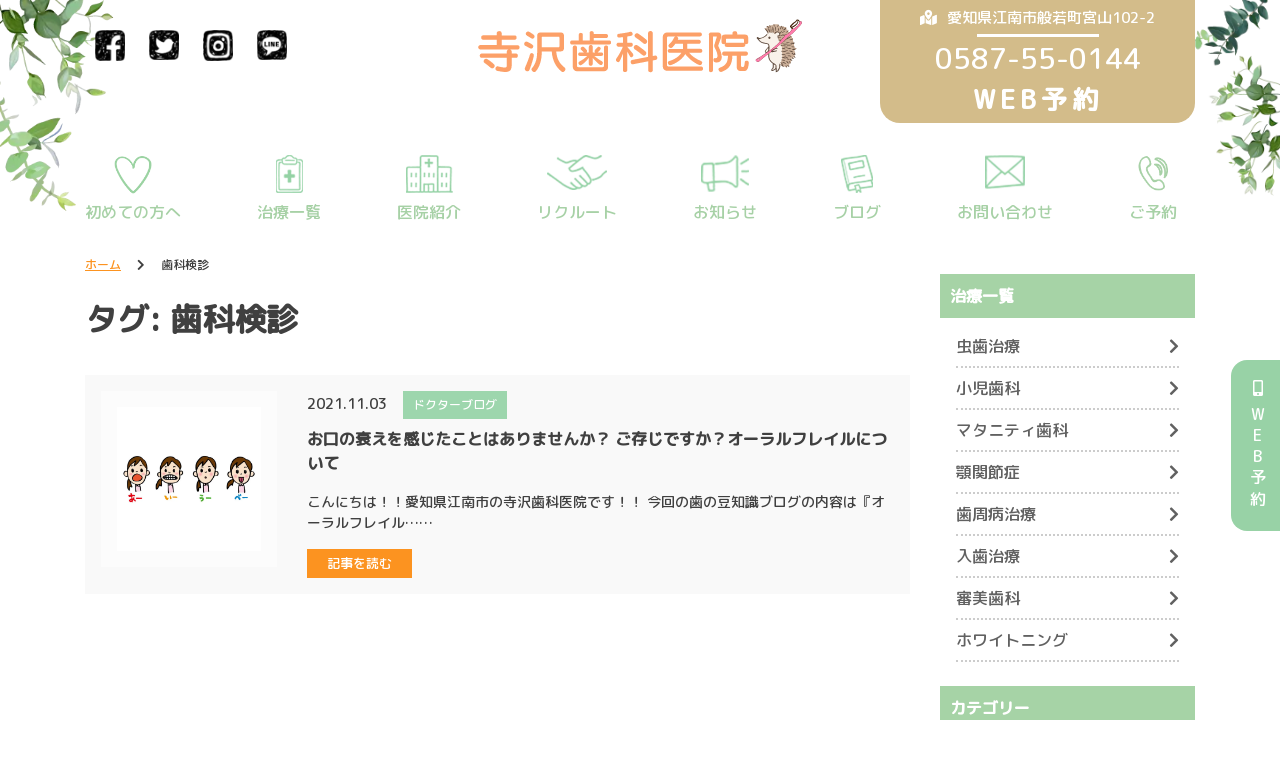

--- FILE ---
content_type: text/html; charset=UTF-8
request_url: https://terazawa-dent.com/tag/%E6%AD%AF%E7%A7%91%E6%A4%9C%E8%A8%BA/
body_size: 20650
content:
<!doctype html>
<html dir="ltr" lang="ja" prefix="og: https://ogp.me/ns#">
<head>
	<meta charset="UTF-8">
	<meta name="viewport" content="width=device-width, initial-scale=1">
	<link rel="profile" href="https://gmpg.org/xfn/11">

	<title>歯科検診 - 江南市で歯医者をお探しなら寺沢歯科医院へ | 1987年 開院の信頼と実績</title>

		<!-- All in One SEO 4.9.3 - aioseo.com -->
	<meta name="robots" content="max-image-preview:large" />
	<link rel="canonical" href="https://terazawa-dent.com/tag/%e6%ad%af%e7%a7%91%e6%a4%9c%e8%a8%ba/" />
	<meta name="generator" content="All in One SEO (AIOSEO) 4.9.3" />

		<!-- Global site tag (gtag.js) - Google Analytics -->
<script async src="https://www.googletagmanager.com/gtag/js?id=UA-194320079-1"></script>
<script>
 window.dataLayer = window.dataLayer || [];
 function gtag(){dataLayer.push(arguments);}
 gtag('js', new Date());

 gtag('config', 'UA-194320079-1');
</script>
		<script type="application/ld+json" class="aioseo-schema">
			{"@context":"https:\/\/schema.org","@graph":[{"@type":"BreadcrumbList","@id":"https:\/\/terazawa-dent.com\/tag\/%E6%AD%AF%E7%A7%91%E6%A4%9C%E8%A8%BA\/#breadcrumblist","itemListElement":[{"@type":"ListItem","@id":"https:\/\/terazawa-dent.com#listItem","position":1,"name":"\u30db\u30fc\u30e0","item":"https:\/\/terazawa-dent.com","nextItem":{"@type":"ListItem","@id":"https:\/\/terazawa-dent.com\/tag\/%e6%ad%af%e7%a7%91%e6%a4%9c%e8%a8%ba\/#listItem","name":"\u6b6f\u79d1\u691c\u8a3a"}},{"@type":"ListItem","@id":"https:\/\/terazawa-dent.com\/tag\/%e6%ad%af%e7%a7%91%e6%a4%9c%e8%a8%ba\/#listItem","position":2,"name":"\u6b6f\u79d1\u691c\u8a3a","previousItem":{"@type":"ListItem","@id":"https:\/\/terazawa-dent.com#listItem","name":"\u30db\u30fc\u30e0"}}]},{"@type":"CollectionPage","@id":"https:\/\/terazawa-dent.com\/tag\/%E6%AD%AF%E7%A7%91%E6%A4%9C%E8%A8%BA\/#collectionpage","url":"https:\/\/terazawa-dent.com\/tag\/%E6%AD%AF%E7%A7%91%E6%A4%9C%E8%A8%BA\/","name":"\u6b6f\u79d1\u691c\u8a3a - \u6c5f\u5357\u5e02\u3067\u6b6f\u533b\u8005\u3092\u304a\u63a2\u3057\u306a\u3089\u5bfa\u6ca2\u6b6f\u79d1\u533b\u9662\u3078 | 1987\u5e74 \u958b\u9662\u306e\u4fe1\u983c\u3068\u5b9f\u7e3e","inLanguage":"ja","isPartOf":{"@id":"https:\/\/terazawa-dent.com\/#website"},"breadcrumb":{"@id":"https:\/\/terazawa-dent.com\/tag\/%E6%AD%AF%E7%A7%91%E6%A4%9C%E8%A8%BA\/#breadcrumblist"}},{"@type":"Organization","@id":"https:\/\/terazawa-dent.com\/#organization","name":"\u5bfa\u6ca2\u6b6f\u79d1\u533b\u9662","url":"https:\/\/terazawa-dent.com\/","telephone":"+81587550144","logo":{"@type":"ImageObject","url":"https:\/\/i0.wp.com\/terazawa-dent.com\/wp-content\/uploads\/2021\/06\/sns.jpg?fit=700%2C700&ssl=1","@id":"https:\/\/terazawa-dent.com\/tag\/%E6%AD%AF%E7%A7%91%E6%A4%9C%E8%A8%BA\/#organizationLogo","width":700,"height":700},"image":{"@id":"https:\/\/terazawa-dent.com\/tag\/%E6%AD%AF%E7%A7%91%E6%A4%9C%E8%A8%BA\/#organizationLogo"},"sameAs":["https:\/\/www.facebook.com\/-102815238659983","https:\/\/twitter.com\/terazawa_dent","https:\/\/www.instagram.com\/terazawa_dent\/"]},{"@type":"WebSite","@id":"https:\/\/terazawa-dent.com\/#website","url":"https:\/\/terazawa-dent.com\/","name":"\u6c5f\u5357\u5e02\u3067\u6b6f\u533b\u8005\u3092\u304a\u63a2\u3057\u306a\u3089\u5bfa\u6ca2\u6b6f\u79d1\u533b\u9662\u3078 | 1987\u5e74 \u958b\u9662\u306e\u4fe1\u983c\u3068\u5b9f\u7e3e","inLanguage":"ja","publisher":{"@id":"https:\/\/terazawa-dent.com\/#organization"}}]}
		</script>
		<!-- All in One SEO -->

<link rel='dns-prefetch' href='//kit.fontawesome.com' />
<link rel='dns-prefetch' href='//stats.wp.com' />
<link rel='dns-prefetch' href='//cdnjs.cloudflare.com' />
<link rel='preconnect' href='//i0.wp.com' />
<link rel='preconnect' href='//c0.wp.com' />
<link rel="alternate" type="application/rss+xml" title="江南市で歯医者をお探しなら寺沢歯科医院へ | 1987年 開院の信頼と実績 &raquo; フィード" href="https://terazawa-dent.com/feed/" />
<link rel="alternate" type="application/rss+xml" title="江南市で歯医者をお探しなら寺沢歯科医院へ | 1987年 開院の信頼と実績 &raquo; コメントフィード" href="https://terazawa-dent.com/comments/feed/" />
<script id="wpp-js" src="https://terazawa-dent.com/wp-content/plugins/wordpress-popular-posts/assets/js/wpp.min.js?ver=7.3.6" data-sampling="0" data-sampling-rate="100" data-api-url="https://terazawa-dent.com/wp-json/wordpress-popular-posts" data-post-id="0" data-token="d070321966" data-lang="0" data-debug="0"></script>
<link rel="alternate" type="application/rss+xml" title="江南市で歯医者をお探しなら寺沢歯科医院へ | 1987年 開院の信頼と実績 &raquo; 歯科検診 タグのフィード" href="https://terazawa-dent.com/tag/%e6%ad%af%e7%a7%91%e6%a4%9c%e8%a8%ba/feed/" />
<style id='wp-img-auto-sizes-contain-inline-css'>
img:is([sizes=auto i],[sizes^="auto," i]){contain-intrinsic-size:3000px 1500px}
/*# sourceURL=wp-img-auto-sizes-contain-inline-css */
</style>
<link rel='stylesheet' id='sbi_styles-css' href='https://terazawa-dent.com/wp-content/plugins/instagram-feed/css/sbi-styles.min.css?ver=6.10.0' media='all' />
<style id='wp-emoji-styles-inline-css'>

	img.wp-smiley, img.emoji {
		display: inline !important;
		border: none !important;
		box-shadow: none !important;
		height: 1em !important;
		width: 1em !important;
		margin: 0 0.07em !important;
		vertical-align: -0.1em !important;
		background: none !important;
		padding: 0 !important;
	}
/*# sourceURL=wp-emoji-styles-inline-css */
</style>
<style id='wp-block-library-inline-css'>
:root{--wp-block-synced-color:#7a00df;--wp-block-synced-color--rgb:122,0,223;--wp-bound-block-color:var(--wp-block-synced-color);--wp-editor-canvas-background:#ddd;--wp-admin-theme-color:#007cba;--wp-admin-theme-color--rgb:0,124,186;--wp-admin-theme-color-darker-10:#006ba1;--wp-admin-theme-color-darker-10--rgb:0,107,160.5;--wp-admin-theme-color-darker-20:#005a87;--wp-admin-theme-color-darker-20--rgb:0,90,135;--wp-admin-border-width-focus:2px}@media (min-resolution:192dpi){:root{--wp-admin-border-width-focus:1.5px}}.wp-element-button{cursor:pointer}:root .has-very-light-gray-background-color{background-color:#eee}:root .has-very-dark-gray-background-color{background-color:#313131}:root .has-very-light-gray-color{color:#eee}:root .has-very-dark-gray-color{color:#313131}:root .has-vivid-green-cyan-to-vivid-cyan-blue-gradient-background{background:linear-gradient(135deg,#00d084,#0693e3)}:root .has-purple-crush-gradient-background{background:linear-gradient(135deg,#34e2e4,#4721fb 50%,#ab1dfe)}:root .has-hazy-dawn-gradient-background{background:linear-gradient(135deg,#faaca8,#dad0ec)}:root .has-subdued-olive-gradient-background{background:linear-gradient(135deg,#fafae1,#67a671)}:root .has-atomic-cream-gradient-background{background:linear-gradient(135deg,#fdd79a,#004a59)}:root .has-nightshade-gradient-background{background:linear-gradient(135deg,#330968,#31cdcf)}:root .has-midnight-gradient-background{background:linear-gradient(135deg,#020381,#2874fc)}:root{--wp--preset--font-size--normal:16px;--wp--preset--font-size--huge:42px}.has-regular-font-size{font-size:1em}.has-larger-font-size{font-size:2.625em}.has-normal-font-size{font-size:var(--wp--preset--font-size--normal)}.has-huge-font-size{font-size:var(--wp--preset--font-size--huge)}.has-text-align-center{text-align:center}.has-text-align-left{text-align:left}.has-text-align-right{text-align:right}.has-fit-text{white-space:nowrap!important}#end-resizable-editor-section{display:none}.aligncenter{clear:both}.items-justified-left{justify-content:flex-start}.items-justified-center{justify-content:center}.items-justified-right{justify-content:flex-end}.items-justified-space-between{justify-content:space-between}.screen-reader-text{border:0;clip-path:inset(50%);height:1px;margin:-1px;overflow:hidden;padding:0;position:absolute;width:1px;word-wrap:normal!important}.screen-reader-text:focus{background-color:#ddd;clip-path:none;color:#444;display:block;font-size:1em;height:auto;left:5px;line-height:normal;padding:15px 23px 14px;text-decoration:none;top:5px;width:auto;z-index:100000}html :where(.has-border-color){border-style:solid}html :where([style*=border-top-color]){border-top-style:solid}html :where([style*=border-right-color]){border-right-style:solid}html :where([style*=border-bottom-color]){border-bottom-style:solid}html :where([style*=border-left-color]){border-left-style:solid}html :where([style*=border-width]){border-style:solid}html :where([style*=border-top-width]){border-top-style:solid}html :where([style*=border-right-width]){border-right-style:solid}html :where([style*=border-bottom-width]){border-bottom-style:solid}html :where([style*=border-left-width]){border-left-style:solid}html :where(img[class*=wp-image-]){height:auto;max-width:100%}:where(figure){margin:0 0 1em}html :where(.is-position-sticky){--wp-admin--admin-bar--position-offset:var(--wp-admin--admin-bar--height,0px)}@media screen and (max-width:600px){html :where(.is-position-sticky){--wp-admin--admin-bar--position-offset:0px}}

/*# sourceURL=wp-block-library-inline-css */
</style><style id='global-styles-inline-css'>
:root{--wp--preset--aspect-ratio--square: 1;--wp--preset--aspect-ratio--4-3: 4/3;--wp--preset--aspect-ratio--3-4: 3/4;--wp--preset--aspect-ratio--3-2: 3/2;--wp--preset--aspect-ratio--2-3: 2/3;--wp--preset--aspect-ratio--16-9: 16/9;--wp--preset--aspect-ratio--9-16: 9/16;--wp--preset--color--black: #000000;--wp--preset--color--cyan-bluish-gray: #abb8c3;--wp--preset--color--white: #ffffff;--wp--preset--color--pale-pink: #f78da7;--wp--preset--color--vivid-red: #cf2e2e;--wp--preset--color--luminous-vivid-orange: #ff6900;--wp--preset--color--luminous-vivid-amber: #fcb900;--wp--preset--color--light-green-cyan: #7bdcb5;--wp--preset--color--vivid-green-cyan: #00d084;--wp--preset--color--pale-cyan-blue: #8ed1fc;--wp--preset--color--vivid-cyan-blue: #0693e3;--wp--preset--color--vivid-purple: #9b51e0;--wp--preset--gradient--vivid-cyan-blue-to-vivid-purple: linear-gradient(135deg,rgb(6,147,227) 0%,rgb(155,81,224) 100%);--wp--preset--gradient--light-green-cyan-to-vivid-green-cyan: linear-gradient(135deg,rgb(122,220,180) 0%,rgb(0,208,130) 100%);--wp--preset--gradient--luminous-vivid-amber-to-luminous-vivid-orange: linear-gradient(135deg,rgb(252,185,0) 0%,rgb(255,105,0) 100%);--wp--preset--gradient--luminous-vivid-orange-to-vivid-red: linear-gradient(135deg,rgb(255,105,0) 0%,rgb(207,46,46) 100%);--wp--preset--gradient--very-light-gray-to-cyan-bluish-gray: linear-gradient(135deg,rgb(238,238,238) 0%,rgb(169,184,195) 100%);--wp--preset--gradient--cool-to-warm-spectrum: linear-gradient(135deg,rgb(74,234,220) 0%,rgb(151,120,209) 20%,rgb(207,42,186) 40%,rgb(238,44,130) 60%,rgb(251,105,98) 80%,rgb(254,248,76) 100%);--wp--preset--gradient--blush-light-purple: linear-gradient(135deg,rgb(255,206,236) 0%,rgb(152,150,240) 100%);--wp--preset--gradient--blush-bordeaux: linear-gradient(135deg,rgb(254,205,165) 0%,rgb(254,45,45) 50%,rgb(107,0,62) 100%);--wp--preset--gradient--luminous-dusk: linear-gradient(135deg,rgb(255,203,112) 0%,rgb(199,81,192) 50%,rgb(65,88,208) 100%);--wp--preset--gradient--pale-ocean: linear-gradient(135deg,rgb(255,245,203) 0%,rgb(182,227,212) 50%,rgb(51,167,181) 100%);--wp--preset--gradient--electric-grass: linear-gradient(135deg,rgb(202,248,128) 0%,rgb(113,206,126) 100%);--wp--preset--gradient--midnight: linear-gradient(135deg,rgb(2,3,129) 0%,rgb(40,116,252) 100%);--wp--preset--font-size--small: 13px;--wp--preset--font-size--medium: 20px;--wp--preset--font-size--large: 36px;--wp--preset--font-size--x-large: 42px;--wp--preset--spacing--20: 0.44rem;--wp--preset--spacing--30: 0.67rem;--wp--preset--spacing--40: 1rem;--wp--preset--spacing--50: 1.5rem;--wp--preset--spacing--60: 2.25rem;--wp--preset--spacing--70: 3.38rem;--wp--preset--spacing--80: 5.06rem;--wp--preset--shadow--natural: 6px 6px 9px rgba(0, 0, 0, 0.2);--wp--preset--shadow--deep: 12px 12px 50px rgba(0, 0, 0, 0.4);--wp--preset--shadow--sharp: 6px 6px 0px rgba(0, 0, 0, 0.2);--wp--preset--shadow--outlined: 6px 6px 0px -3px rgb(255, 255, 255), 6px 6px rgb(0, 0, 0);--wp--preset--shadow--crisp: 6px 6px 0px rgb(0, 0, 0);}:where(.is-layout-flex){gap: 0.5em;}:where(.is-layout-grid){gap: 0.5em;}body .is-layout-flex{display: flex;}.is-layout-flex{flex-wrap: wrap;align-items: center;}.is-layout-flex > :is(*, div){margin: 0;}body .is-layout-grid{display: grid;}.is-layout-grid > :is(*, div){margin: 0;}:where(.wp-block-columns.is-layout-flex){gap: 2em;}:where(.wp-block-columns.is-layout-grid){gap: 2em;}:where(.wp-block-post-template.is-layout-flex){gap: 1.25em;}:where(.wp-block-post-template.is-layout-grid){gap: 1.25em;}.has-black-color{color: var(--wp--preset--color--black) !important;}.has-cyan-bluish-gray-color{color: var(--wp--preset--color--cyan-bluish-gray) !important;}.has-white-color{color: var(--wp--preset--color--white) !important;}.has-pale-pink-color{color: var(--wp--preset--color--pale-pink) !important;}.has-vivid-red-color{color: var(--wp--preset--color--vivid-red) !important;}.has-luminous-vivid-orange-color{color: var(--wp--preset--color--luminous-vivid-orange) !important;}.has-luminous-vivid-amber-color{color: var(--wp--preset--color--luminous-vivid-amber) !important;}.has-light-green-cyan-color{color: var(--wp--preset--color--light-green-cyan) !important;}.has-vivid-green-cyan-color{color: var(--wp--preset--color--vivid-green-cyan) !important;}.has-pale-cyan-blue-color{color: var(--wp--preset--color--pale-cyan-blue) !important;}.has-vivid-cyan-blue-color{color: var(--wp--preset--color--vivid-cyan-blue) !important;}.has-vivid-purple-color{color: var(--wp--preset--color--vivid-purple) !important;}.has-black-background-color{background-color: var(--wp--preset--color--black) !important;}.has-cyan-bluish-gray-background-color{background-color: var(--wp--preset--color--cyan-bluish-gray) !important;}.has-white-background-color{background-color: var(--wp--preset--color--white) !important;}.has-pale-pink-background-color{background-color: var(--wp--preset--color--pale-pink) !important;}.has-vivid-red-background-color{background-color: var(--wp--preset--color--vivid-red) !important;}.has-luminous-vivid-orange-background-color{background-color: var(--wp--preset--color--luminous-vivid-orange) !important;}.has-luminous-vivid-amber-background-color{background-color: var(--wp--preset--color--luminous-vivid-amber) !important;}.has-light-green-cyan-background-color{background-color: var(--wp--preset--color--light-green-cyan) !important;}.has-vivid-green-cyan-background-color{background-color: var(--wp--preset--color--vivid-green-cyan) !important;}.has-pale-cyan-blue-background-color{background-color: var(--wp--preset--color--pale-cyan-blue) !important;}.has-vivid-cyan-blue-background-color{background-color: var(--wp--preset--color--vivid-cyan-blue) !important;}.has-vivid-purple-background-color{background-color: var(--wp--preset--color--vivid-purple) !important;}.has-black-border-color{border-color: var(--wp--preset--color--black) !important;}.has-cyan-bluish-gray-border-color{border-color: var(--wp--preset--color--cyan-bluish-gray) !important;}.has-white-border-color{border-color: var(--wp--preset--color--white) !important;}.has-pale-pink-border-color{border-color: var(--wp--preset--color--pale-pink) !important;}.has-vivid-red-border-color{border-color: var(--wp--preset--color--vivid-red) !important;}.has-luminous-vivid-orange-border-color{border-color: var(--wp--preset--color--luminous-vivid-orange) !important;}.has-luminous-vivid-amber-border-color{border-color: var(--wp--preset--color--luminous-vivid-amber) !important;}.has-light-green-cyan-border-color{border-color: var(--wp--preset--color--light-green-cyan) !important;}.has-vivid-green-cyan-border-color{border-color: var(--wp--preset--color--vivid-green-cyan) !important;}.has-pale-cyan-blue-border-color{border-color: var(--wp--preset--color--pale-cyan-blue) !important;}.has-vivid-cyan-blue-border-color{border-color: var(--wp--preset--color--vivid-cyan-blue) !important;}.has-vivid-purple-border-color{border-color: var(--wp--preset--color--vivid-purple) !important;}.has-vivid-cyan-blue-to-vivid-purple-gradient-background{background: var(--wp--preset--gradient--vivid-cyan-blue-to-vivid-purple) !important;}.has-light-green-cyan-to-vivid-green-cyan-gradient-background{background: var(--wp--preset--gradient--light-green-cyan-to-vivid-green-cyan) !important;}.has-luminous-vivid-amber-to-luminous-vivid-orange-gradient-background{background: var(--wp--preset--gradient--luminous-vivid-amber-to-luminous-vivid-orange) !important;}.has-luminous-vivid-orange-to-vivid-red-gradient-background{background: var(--wp--preset--gradient--luminous-vivid-orange-to-vivid-red) !important;}.has-very-light-gray-to-cyan-bluish-gray-gradient-background{background: var(--wp--preset--gradient--very-light-gray-to-cyan-bluish-gray) !important;}.has-cool-to-warm-spectrum-gradient-background{background: var(--wp--preset--gradient--cool-to-warm-spectrum) !important;}.has-blush-light-purple-gradient-background{background: var(--wp--preset--gradient--blush-light-purple) !important;}.has-blush-bordeaux-gradient-background{background: var(--wp--preset--gradient--blush-bordeaux) !important;}.has-luminous-dusk-gradient-background{background: var(--wp--preset--gradient--luminous-dusk) !important;}.has-pale-ocean-gradient-background{background: var(--wp--preset--gradient--pale-ocean) !important;}.has-electric-grass-gradient-background{background: var(--wp--preset--gradient--electric-grass) !important;}.has-midnight-gradient-background{background: var(--wp--preset--gradient--midnight) !important;}.has-small-font-size{font-size: var(--wp--preset--font-size--small) !important;}.has-medium-font-size{font-size: var(--wp--preset--font-size--medium) !important;}.has-large-font-size{font-size: var(--wp--preset--font-size--large) !important;}.has-x-large-font-size{font-size: var(--wp--preset--font-size--x-large) !important;}
/*# sourceURL=global-styles-inline-css */
</style>

<style id='classic-theme-styles-inline-css'>
/*! This file is auto-generated */
.wp-block-button__link{color:#fff;background-color:#32373c;border-radius:9999px;box-shadow:none;text-decoration:none;padding:calc(.667em + 2px) calc(1.333em + 2px);font-size:1.125em}.wp-block-file__button{background:#32373c;color:#fff;text-decoration:none}
/*# sourceURL=/wp-includes/css/classic-themes.min.css */
</style>
<link rel='stylesheet' id='contact-form-7-css' href='https://terazawa-dent.com/wp-content/plugins/contact-form-7/includes/css/styles.css?ver=6.1.4' media='all' />
<link rel='stylesheet' id='wordpress-popular-posts-css-css' href='https://terazawa-dent.com/wp-content/plugins/wordpress-popular-posts/assets/css/wpp.css?ver=7.3.6' media='all' />
<link rel='stylesheet' id='bootstrap-grid-css' href='https://terazawa-dent.com/wp-content/themes/terazawa-dent/css/bootstrap-grid.min.css?ver=1.0.0' media='all' />
<link rel='stylesheet' id='animate-css' href='https://cdnjs.cloudflare.com/ajax/libs/animate.css/4.0.0/animate.min.css?ver=1.0.0' media='all' />
<link rel='stylesheet' id='terazawa-dent-style-css' href='https://terazawa-dent.com/wp-content/themes/terazawa-dent/style.css?ver=1.0.0' media='all' />
<link rel='stylesheet' id='main-css' href='https://terazawa-dent.com/wp-content/themes/terazawa-dent/css/main.css?6&#038;ver=1.0.0' media='all' />
<link rel='stylesheet' id='meanmenu-css' href='https://terazawa-dent.com/wp-content/themes/terazawa-dent/css/meanmenu.css?ver=1.0.0' media='all' />
<link rel='stylesheet' id='mobile-css' href='https://terazawa-dent.com/wp-content/themes/terazawa-dent/css/mobile.css?6&#038;ver=1.0.0' media='all' />
<!--n2css--><!--n2js--><script src="https://c0.wp.com/c/6.9/wp-includes/js/jquery/jquery.min.js" id="jquery-core-js"></script>
<script src="https://c0.wp.com/c/6.9/wp-includes/js/jquery/jquery-migrate.min.js" id="jquery-migrate-js"></script>
<link rel="https://api.w.org/" href="https://terazawa-dent.com/wp-json/" /><link rel="alternate" title="JSON" type="application/json" href="https://terazawa-dent.com/wp-json/wp/v2/tags/59" /><link rel="EditURI" type="application/rsd+xml" title="RSD" href="https://terazawa-dent.com/xmlrpc.php?rsd" />

	<style>img#wpstats{display:none}</style>
		            <style id="wpp-loading-animation-styles">@-webkit-keyframes bgslide{from{background-position-x:0}to{background-position-x:-200%}}@keyframes bgslide{from{background-position-x:0}to{background-position-x:-200%}}.wpp-widget-block-placeholder,.wpp-shortcode-placeholder{margin:0 auto;width:60px;height:3px;background:#dd3737;background:linear-gradient(90deg,#dd3737 0%,#571313 10%,#dd3737 100%);background-size:200% auto;border-radius:3px;-webkit-animation:bgslide 1s infinite linear;animation:bgslide 1s infinite linear}</style>
            <link rel="icon" href="https://i0.wp.com/terazawa-dent.com/wp-content/uploads/2021/06/cropped-favi.jpg?fit=32%2C32&#038;ssl=1" sizes="32x32" />
<link rel="icon" href="https://i0.wp.com/terazawa-dent.com/wp-content/uploads/2021/06/cropped-favi.jpg?fit=192%2C192&#038;ssl=1" sizes="192x192" />
<link rel="apple-touch-icon" href="https://i0.wp.com/terazawa-dent.com/wp-content/uploads/2021/06/cropped-favi.jpg?fit=180%2C180&#038;ssl=1" />
<meta name="msapplication-TileImage" content="https://i0.wp.com/terazawa-dent.com/wp-content/uploads/2021/06/cropped-favi.jpg?fit=270%2C270&#038;ssl=1" />
</head>

<body data-rsssl=1 class="archive tag tag-59 wp-theme-terazawa-dent hfeed">
<div id="page" class="site">
	<a class="skip-link screen-reader-text" href="#primary">Skip to content</a>
		<div class="hd-box">
	<section class="hd-area">
		<div class="container">
			<div class="row">
				<div class="col-lg-4">
					<ul class="hd-sns">
						<li><a href="https://www.facebook.com/%E5%AF%BA%E6%B2%A2%E6%AD%AF%E7%A7%91%E5%8C%BB%E9%99%A2-102815238659983" title="フェイスブック"><img src="https://terazawa-dent.com/wp-content/themes/terazawa-dent/img/hd-facebook.png" alt="フェイスブック" target="_brank"></a></li>
						<li><a href="https://twitter.com/terazawa_dent" title="ツイッター" target="_brank"><img src="https://terazawa-dent.com/wp-content/themes/terazawa-dent/img/hd-tw.png" alt="ツイッター"></a></li>
						<li><a href="https://www.instagram.com/terazawa_dent/" title="インスタグラム" target="_brank"><img src="https://terazawa-dent.com/wp-content/themes/terazawa-dent/img/hd-insta.png" alt="インスタグラム"></a></li>
						<li><a href="https://lin.ee/bhoOtQV" title="LINE" target="_brank"><img src="https://terazawa-dent.com/wp-content/themes/terazawa-dent/img/hd-line.png" alt="LINE"></a></li>
					</ul>
				</div>
				<div class="col-lg-4 hd-logo">
										<p><a href="https://terazawa-dent.com" title="トップページ"><img src="https://terazawa-dent.com/wp-content/themes/terazawa-dent/img/logo.svg" alt="江南市で歯医者をお探しなら寺沢歯科医院へ"></a></p>
									</div>
				<div class="col-lg-4">
					<div class="hd-contact">
					<p><span><a href="/hospital-introduction/access/" title="アクセス" class="hd-access"><i class="fas fa-map-marked-alt"></i>愛知県江南市般若町宮山102-2</a></span>
					<a href="https://terazawa-dent.com/reservation/" title="寺沢歯科医院に電話する">0587-55-0144
					<strong>WEB予約</strong></a></p>
					</div>
				</div>
			</div>
		</div>
	</section>

	<header id="masthead" class="site-header">

		<nav id="site-navigation" class="main-navigation">
			<div class="container">
			<button class="menu-toggle" aria-controls="primary-menu" aria-expanded="false"><i class="fas fa-bars"></i><span>MENU</span></button>
			<div class="menu-main-menu-container"><ul id="primary-menu" class="menu"><li id="menu-item-150" class="menu-item menu-item-type-post_type menu-item-object-page menu-item-150"><a href="https://terazawa-dent.com/for-newcomers/">初めての方へ</a></li>
<li id="menu-item-49" class="menu-item menu-item-type-post_type menu-item-object-page menu-item-has-children menu-item-49"><a href="https://terazawa-dent.com/treatment-list/">治療一覧</a>
<ul class="sub-menu">
	<li id="menu-item-51" class="menu-item menu-item-type-post_type menu-item-object-page menu-item-51"><a href="https://terazawa-dent.com/treatment-list/pediatric-dentistry/">小児歯科</a></li>
	<li id="menu-item-52" class="menu-item menu-item-type-post_type menu-item-object-page menu-item-52"><a href="https://terazawa-dent.com/treatment-list/maternity-dentistry/">マタニティ歯科</a></li>
	<li id="menu-item-50" class="menu-item menu-item-type-post_type menu-item-object-page menu-item-50"><a href="https://terazawa-dent.com/treatment-list/tooth-decay-treatment/">虫歯治療</a></li>
	<li id="menu-item-53" class="menu-item menu-item-type-post_type menu-item-object-page menu-item-53"><a href="https://terazawa-dent.com/treatment-list/temporomandibular-joint-disease/">顎関節症</a></li>
	<li id="menu-item-54" class="menu-item menu-item-type-post_type menu-item-object-page menu-item-54"><a href="https://terazawa-dent.com/treatment-list/periodontal-disease-treatment/">歯周病予防・治療</a></li>
	<li id="menu-item-55" class="menu-item menu-item-type-post_type menu-item-object-page menu-item-55"><a href="https://terazawa-dent.com/treatment-list/denture-treatment/">入れ歯治療</a></li>
	<li id="menu-item-56" class="menu-item menu-item-type-post_type menu-item-object-page menu-item-56"><a href="https://terazawa-dent.com/treatment-list/aesthetic-dentistry/">審美歯科</a></li>
	<li id="menu-item-57" class="menu-item menu-item-type-post_type menu-item-object-page menu-item-57"><a href="https://terazawa-dent.com/treatment-list/whitening/">ホワイトニング</a></li>
	<li id="menu-item-1185" class="menu-item menu-item-type-post_type menu-item-object-page menu-item-1185"><a href="https://terazawa-dent.com/treatment-list/botulinum/">ボツリヌス治療</a></li>
	<li id="menu-item-192" class="menu-item menu-item-type-post_type menu-item-object-page menu-item-192"><a href="https://terazawa-dent.com/treatment-list/price/">自費治療の料金表</a></li>
</ul>
</li>
<li id="menu-item-58" class="menu-item menu-item-type-post_type menu-item-object-page menu-item-has-children menu-item-58"><a href="https://terazawa-dent.com/hospital-introduction/">医院紹介</a>
<ul class="sub-menu">
	<li id="menu-item-59" class="menu-item menu-item-type-post_type menu-item-object-page menu-item-59"><a href="https://terazawa-dent.com/hospital-introduction/facilities/">施設紹介</a></li>
	<li id="menu-item-60" class="menu-item menu-item-type-post_type menu-item-object-page menu-item-60"><a href="https://terazawa-dent.com/hospital-introduction/access/">アクセス</a></li>
	<li id="menu-item-61" class="menu-item menu-item-type-post_type menu-item-object-page menu-item-61"><a href="https://terazawa-dent.com/hospital-introduction/staff/">スタッフ紹介</a></li>
</ul>
</li>
<li id="menu-item-63" class="menu-item menu-item-type-post_type menu-item-object-page menu-item-63"><a href="https://terazawa-dent.com/recruit/">リクルート</a></li>
<li id="menu-item-67" class="menu-item menu-item-type-custom menu-item-object-custom menu-item-67"><a href="/news/">お知らせ</a></li>
<li id="menu-item-47" class="menu-item menu-item-type-post_type menu-item-object-page current_page_parent menu-item-47"><a href="https://terazawa-dent.com/blog/">ブログ</a></li>
<li id="menu-item-65" class="menu-item menu-item-type-post_type menu-item-object-page menu-item-65"><a href="https://terazawa-dent.com/contact/">お問い合わせ</a></li>
<li id="menu-item-64" class="menu-item menu-item-type-post_type menu-item-object-page menu-item-64"><a href="https://terazawa-dent.com/reservation/">ご予約</a></li>
</ul></div>			</div>
		</nav><!-- #site-navigation -->
	</header><!-- #masthead -->
	</div>
<section class="breadcrumb">
	<div class="container">
		<div id="breadcrumb"><ul><li><a href="https://terazawa-dent.com"><span>ホーム</span></a></li><li><span>歯科検診</span></li></ul></div>	</div>
</section>

<div class="container">
	<div class="row">
		<div class="col-lg-9">


		
			<header class="a-header">
				<h1 class="page-title">タグ: <span>歯科検診</span></h1>			</header><!-- .page-header -->


			
		<div class="front-blog-inner">
	  		<div class="row">
	  			<div class="col-lg-3">
	  				<a href="https://terazawa-dent.com/21-11-03/">
				      	<figure><img src="https://terazawa-dent.com/wp-content/uploads/2021/11/211103-hd.jpg" alt=""></figure>				      </a>
	  			</div>
	  			<div class="col-lg-9">
	  				<p class="time-care"><time datetime="2021-11-03">2021.11.03</time><span>ドクターブログ</span></p>
	  				<h2>お口の衰えを感じたことはありませんか？ ご存じですか？オーラルフレイルについて</h2>
	  				<P>こんにちは！！愛知県江南市の寺沢歯科医院です！！
今回の歯の豆知識ブログの内容は『オーラルフレイル……</P>
					<a href="https://terazawa-dent.com/21-11-03/" title="お口の衰えを感じたことはありませんか？ ご存じですか？オーラルフレイルについてを読む" class="more">記事を読む</a>
	  			</div>
	  		</div>
	  	</div>




		</div>
		<div class="col-lg-3">
			
<aside id="secondary" class="widget-area">
	<section id="custom_html-2" class="widget_text widget widget_custom_html"><h2 class="widget-title">治療一覧</h2><div class="textwidget custom-html-widget"><ul>
	<li><a href="/treatment-list/tooth-decay-treatment/" title="虫歯治療">虫歯治療</a></li>
	<li><a href="/treatment-list/pediatric-dentistry/" title="小児歯科">小児歯科</a></li>
	<li><a href="/treatment-list/maternity-dentistry/" title="マタニティ歯科">マタニティ歯科</a></li>
	<li><a href="/treatment-list/temporomandibular-joint-disease/" title="顎関節症">顎関節症</a></li>
	<li><a href="/treatment-list/periodontal-disease-treatment/" title="歯周病治療">歯周病治療</a></li>
	<li><a href="/treatment-list/denture-treatment/" title="入歯治療">入歯治療</a></li>
	<li><a href="/treatment-list/aesthetic-dentistry/" title="審美歯科">審美歯科</a></li>
	<li><a href="/treatment-list/whitening/" title="ホワイトニング">ホワイトニング</a></li>
</ul></div></section>
<section id="wpp-2" class="widget popular-posts">

</section>
<section id="categories-2" class="widget widget_categories"><h2 class="widget-title">カテゴリー</h2>
			<ul>
					<li class="cat-item cat-item-12"><a href="https://terazawa-dent.com/category/staff-blog/">スタッフブログ</a>
</li>
	<li class="cat-item cat-item-6"><a href="https://terazawa-dent.com/category/dr-blog/">ドクターブログ</a>
</li>
	<li class="cat-item cat-item-1"><a href="https://terazawa-dent.com/category/uncategorized/">未分類</a>
</li>
			</ul>

			</section><section id="archives-2" class="widget widget_archive"><h2 class="widget-title">アーカイブ</h2>
			<ul>
					<li><a href='https://terazawa-dent.com/2025/01/'>2025年1月</a></li>
	<li><a href='https://terazawa-dent.com/2024/07/'>2024年7月</a></li>
	<li><a href='https://terazawa-dent.com/2024/04/'>2024年4月</a></li>
	<li><a href='https://terazawa-dent.com/2024/03/'>2024年3月</a></li>
	<li><a href='https://terazawa-dent.com/2023/10/'>2023年10月</a></li>
	<li><a href='https://terazawa-dent.com/2023/05/'>2023年5月</a></li>
	<li><a href='https://terazawa-dent.com/2023/04/'>2023年4月</a></li>
	<li><a href='https://terazawa-dent.com/2023/03/'>2023年3月</a></li>
	<li><a href='https://terazawa-dent.com/2023/02/'>2023年2月</a></li>
	<li><a href='https://terazawa-dent.com/2023/01/'>2023年1月</a></li>
	<li><a href='https://terazawa-dent.com/2022/12/'>2022年12月</a></li>
	<li><a href='https://terazawa-dent.com/2022/11/'>2022年11月</a></li>
	<li><a href='https://terazawa-dent.com/2022/10/'>2022年10月</a></li>
	<li><a href='https://terazawa-dent.com/2022/08/'>2022年8月</a></li>
	<li><a href='https://terazawa-dent.com/2022/07/'>2022年7月</a></li>
	<li><a href='https://terazawa-dent.com/2022/06/'>2022年6月</a></li>
	<li><a href='https://terazawa-dent.com/2022/05/'>2022年5月</a></li>
	<li><a href='https://terazawa-dent.com/2022/04/'>2022年4月</a></li>
	<li><a href='https://terazawa-dent.com/2022/03/'>2022年3月</a></li>
	<li><a href='https://terazawa-dent.com/2022/02/'>2022年2月</a></li>
	<li><a href='https://terazawa-dent.com/2022/01/'>2022年1月</a></li>
	<li><a href='https://terazawa-dent.com/2021/12/'>2021年12月</a></li>
	<li><a href='https://terazawa-dent.com/2021/11/'>2021年11月</a></li>
	<li><a href='https://terazawa-dent.com/2021/10/'>2021年10月</a></li>
	<li><a href='https://terazawa-dent.com/2021/09/'>2021年9月</a></li>
	<li><a href='https://terazawa-dent.com/2021/08/'>2021年8月</a></li>
	<li><a href='https://terazawa-dent.com/2021/07/'>2021年7月</a></li>
	<li><a href='https://terazawa-dent.com/2021/06/'>2021年6月</a></li>
			</ul>

			</section></aside><!-- #secondary -->
		</div>
	</div>
</div>




	<section class="front-insta">
	<div class="container">
		<h2><span>イ</span>ン<span>ス</span>タ<span>グ</span>ラ<span>ム</span></h2>
		<p class="eng">Instagram</p>
		<div class="insta-box wow animate__animated animate__zoomIn" data-wow-duration="2.5s" data-wow-delay=".5s">
			
<div id="sb_instagram"  class="sbi sbi_mob_col_1 sbi_tab_col_2 sbi_col_5" style="padding-bottom: 10px; width: 100%;"	 data-feedid="*1"  data-res="auto" data-cols="5" data-colsmobile="1" data-colstablet="2" data-num="10" data-nummobile="" data-item-padding="5"	 data-shortcode-atts="{}"  data-postid="636" data-locatornonce="71ca0791c4" data-imageaspectratio="1:1" data-sbi-flags="favorLocal">
	
	<div id="sbi_images"  style="gap: 10px;">
		<div class="sbi_item sbi_type_image sbi_new sbi_transition"
	id="sbi_17953662312025300" data-date="1766650775">
	<div class="sbi_photo_wrap">
		<a class="sbi_photo" href="https://www.instagram.com/p/DSrfLi9lSEt/" target="_blank" rel="noopener nofollow"
			data-full-res="https://scontent-nrt6-1.cdninstagram.com/v/t51.82787-15/588772725_18072621101580687_8763998051743351665_n.jpg?stp=dst-jpg_e35_tt6&#038;_nc_cat=110&#038;ccb=7-5&#038;_nc_sid=18de74&#038;efg=eyJlZmdfdGFnIjoiRkVFRC5iZXN0X2ltYWdlX3VybGdlbi5DMyJ9&#038;_nc_ohc=q-JCqYMgEkIQ7kNvwE-4waE&#038;_nc_oc=AdmamOlZSrd2dHn9j2dXdUPO7I38iHZ4SxSlVIQ_4eTBZDPrOT6v6leodi9COdcJ7Ag&#038;_nc_zt=23&#038;_nc_ht=scontent-nrt6-1.cdninstagram.com&#038;edm=AM6HXa8EAAAA&#038;_nc_gid=u0VGX2yH_fxB3JSIghRBYg&#038;oh=00_AfliAykzQ2GoJmqzW2sLgfk83VxevjhnfEMH9CF1EblxVA&#038;oe=69532A7C"
			data-img-src-set="{&quot;d&quot;:&quot;https:\/\/scontent-nrt6-1.cdninstagram.com\/v\/t51.82787-15\/588772725_18072621101580687_8763998051743351665_n.jpg?stp=dst-jpg_e35_tt6&amp;_nc_cat=110&amp;ccb=7-5&amp;_nc_sid=18de74&amp;efg=eyJlZmdfdGFnIjoiRkVFRC5iZXN0X2ltYWdlX3VybGdlbi5DMyJ9&amp;_nc_ohc=q-JCqYMgEkIQ7kNvwE-4waE&amp;_nc_oc=AdmamOlZSrd2dHn9j2dXdUPO7I38iHZ4SxSlVIQ_4eTBZDPrOT6v6leodi9COdcJ7Ag&amp;_nc_zt=23&amp;_nc_ht=scontent-nrt6-1.cdninstagram.com&amp;edm=AM6HXa8EAAAA&amp;_nc_gid=u0VGX2yH_fxB3JSIghRBYg&amp;oh=00_AfliAykzQ2GoJmqzW2sLgfk83VxevjhnfEMH9CF1EblxVA&amp;oe=69532A7C&quot;,&quot;150&quot;:&quot;https:\/\/scontent-nrt6-1.cdninstagram.com\/v\/t51.82787-15\/588772725_18072621101580687_8763998051743351665_n.jpg?stp=dst-jpg_e35_tt6&amp;_nc_cat=110&amp;ccb=7-5&amp;_nc_sid=18de74&amp;efg=eyJlZmdfdGFnIjoiRkVFRC5iZXN0X2ltYWdlX3VybGdlbi5DMyJ9&amp;_nc_ohc=q-JCqYMgEkIQ7kNvwE-4waE&amp;_nc_oc=AdmamOlZSrd2dHn9j2dXdUPO7I38iHZ4SxSlVIQ_4eTBZDPrOT6v6leodi9COdcJ7Ag&amp;_nc_zt=23&amp;_nc_ht=scontent-nrt6-1.cdninstagram.com&amp;edm=AM6HXa8EAAAA&amp;_nc_gid=u0VGX2yH_fxB3JSIghRBYg&amp;oh=00_AfliAykzQ2GoJmqzW2sLgfk83VxevjhnfEMH9CF1EblxVA&amp;oe=69532A7C&quot;,&quot;320&quot;:&quot;https:\/\/scontent-nrt6-1.cdninstagram.com\/v\/t51.82787-15\/588772725_18072621101580687_8763998051743351665_n.jpg?stp=dst-jpg_e35_tt6&amp;_nc_cat=110&amp;ccb=7-5&amp;_nc_sid=18de74&amp;efg=eyJlZmdfdGFnIjoiRkVFRC5iZXN0X2ltYWdlX3VybGdlbi5DMyJ9&amp;_nc_ohc=q-JCqYMgEkIQ7kNvwE-4waE&amp;_nc_oc=AdmamOlZSrd2dHn9j2dXdUPO7I38iHZ4SxSlVIQ_4eTBZDPrOT6v6leodi9COdcJ7Ag&amp;_nc_zt=23&amp;_nc_ht=scontent-nrt6-1.cdninstagram.com&amp;edm=AM6HXa8EAAAA&amp;_nc_gid=u0VGX2yH_fxB3JSIghRBYg&amp;oh=00_AfliAykzQ2GoJmqzW2sLgfk83VxevjhnfEMH9CF1EblxVA&amp;oe=69532A7C&quot;,&quot;640&quot;:&quot;https:\/\/scontent-nrt6-1.cdninstagram.com\/v\/t51.82787-15\/588772725_18072621101580687_8763998051743351665_n.jpg?stp=dst-jpg_e35_tt6&amp;_nc_cat=110&amp;ccb=7-5&amp;_nc_sid=18de74&amp;efg=eyJlZmdfdGFnIjoiRkVFRC5iZXN0X2ltYWdlX3VybGdlbi5DMyJ9&amp;_nc_ohc=q-JCqYMgEkIQ7kNvwE-4waE&amp;_nc_oc=AdmamOlZSrd2dHn9j2dXdUPO7I38iHZ4SxSlVIQ_4eTBZDPrOT6v6leodi9COdcJ7Ag&amp;_nc_zt=23&amp;_nc_ht=scontent-nrt6-1.cdninstagram.com&amp;edm=AM6HXa8EAAAA&amp;_nc_gid=u0VGX2yH_fxB3JSIghRBYg&amp;oh=00_AfliAykzQ2GoJmqzW2sLgfk83VxevjhnfEMH9CF1EblxVA&amp;oe=69532A7C&quot;}">
			<span class="sbi-screenreader">メリークリスマス🎅🎄🎁
愛知県江南市の寺沢歯科医院です🦷
皆様の元にはサンタさんは訪れましたか？？
</span>
									<img src="https://terazawa-dent.com/wp-content/plugins/instagram-feed/img/placeholder.png" alt="メリークリスマス🎅🎄🎁
愛知県江南市の寺沢歯科医院です🦷
皆様の元にはサンタさんは訪れましたか？？

当院では、治療中に少しでもリラックスして頂けるように心掛けております♪
これは入眠直前のようなふわふわした気分になる、笑気ガスという特別な鼻マスクです😷✨
お子様からご高齢の方まで使用されています✨
歯科が苦手な方に、少しでもリラックスして治療を受けて頂けるように…😌
ご希望の方はお気軽にお声掛けください😄

現在、当院では一緒に働いて頂ける衛生士さんを募集中です😊
パートさん、常勤さんどちらも募集中です🌟
気になる方はプロフィール欄→ホームページからご応募ください🍀🦔（@terazawa_dent）

寺沢歯科医院では皆さまのお口の健康をサポートできるように心がけております✨

#衛生士#求人#歯科医院#dh #笑気" aria-hidden="true">
		</a>
	</div>
</div><div class="sbi_item sbi_type_image sbi_new sbi_transition"
	id="sbi_18153792283417656" data-date="1764718017">
	<div class="sbi_photo_wrap">
		<a class="sbi_photo" href="https://www.instagram.com/p/DRx4vGukkFv/" target="_blank" rel="noopener nofollow"
			data-full-res="https://scontent-nrt1-2.cdninstagram.com/v/t51.82787-15/589087305_18070304861580687_7205468357503785145_n.jpg?stp=dst-jpg_e35_tt6&#038;_nc_cat=101&#038;ccb=7-5&#038;_nc_sid=18de74&#038;efg=eyJlZmdfdGFnIjoiRkVFRC5iZXN0X2ltYWdlX3VybGdlbi5DMyJ9&#038;_nc_ohc=gQ0CPmoqPtUQ7kNvwFuZOhJ&#038;_nc_oc=AdntZ8Frd5DnQSuAmiIVqaOLQOL7HYpvHOGniLPdJ_Ht2ZR2jUepfMWhQnk9sgTAtbw&#038;_nc_zt=23&#038;_nc_ht=scontent-nrt1-2.cdninstagram.com&#038;edm=AM6HXa8EAAAA&#038;_nc_gid=u0VGX2yH_fxB3JSIghRBYg&#038;oh=00_Afm1Me2c3Nf0uyQi5Bh1upl6pPY60N6oGP5N4Mv0lPZAUQ&#038;oe=69533C2E"
			data-img-src-set="{&quot;d&quot;:&quot;https:\/\/scontent-nrt1-2.cdninstagram.com\/v\/t51.82787-15\/589087305_18070304861580687_7205468357503785145_n.jpg?stp=dst-jpg_e35_tt6&amp;_nc_cat=101&amp;ccb=7-5&amp;_nc_sid=18de74&amp;efg=eyJlZmdfdGFnIjoiRkVFRC5iZXN0X2ltYWdlX3VybGdlbi5DMyJ9&amp;_nc_ohc=gQ0CPmoqPtUQ7kNvwFuZOhJ&amp;_nc_oc=AdntZ8Frd5DnQSuAmiIVqaOLQOL7HYpvHOGniLPdJ_Ht2ZR2jUepfMWhQnk9sgTAtbw&amp;_nc_zt=23&amp;_nc_ht=scontent-nrt1-2.cdninstagram.com&amp;edm=AM6HXa8EAAAA&amp;_nc_gid=u0VGX2yH_fxB3JSIghRBYg&amp;oh=00_Afm1Me2c3Nf0uyQi5Bh1upl6pPY60N6oGP5N4Mv0lPZAUQ&amp;oe=69533C2E&quot;,&quot;150&quot;:&quot;https:\/\/scontent-nrt1-2.cdninstagram.com\/v\/t51.82787-15\/589087305_18070304861580687_7205468357503785145_n.jpg?stp=dst-jpg_e35_tt6&amp;_nc_cat=101&amp;ccb=7-5&amp;_nc_sid=18de74&amp;efg=eyJlZmdfdGFnIjoiRkVFRC5iZXN0X2ltYWdlX3VybGdlbi5DMyJ9&amp;_nc_ohc=gQ0CPmoqPtUQ7kNvwFuZOhJ&amp;_nc_oc=AdntZ8Frd5DnQSuAmiIVqaOLQOL7HYpvHOGniLPdJ_Ht2ZR2jUepfMWhQnk9sgTAtbw&amp;_nc_zt=23&amp;_nc_ht=scontent-nrt1-2.cdninstagram.com&amp;edm=AM6HXa8EAAAA&amp;_nc_gid=u0VGX2yH_fxB3JSIghRBYg&amp;oh=00_Afm1Me2c3Nf0uyQi5Bh1upl6pPY60N6oGP5N4Mv0lPZAUQ&amp;oe=69533C2E&quot;,&quot;320&quot;:&quot;https:\/\/scontent-nrt1-2.cdninstagram.com\/v\/t51.82787-15\/589087305_18070304861580687_7205468357503785145_n.jpg?stp=dst-jpg_e35_tt6&amp;_nc_cat=101&amp;ccb=7-5&amp;_nc_sid=18de74&amp;efg=eyJlZmdfdGFnIjoiRkVFRC5iZXN0X2ltYWdlX3VybGdlbi5DMyJ9&amp;_nc_ohc=gQ0CPmoqPtUQ7kNvwFuZOhJ&amp;_nc_oc=AdntZ8Frd5DnQSuAmiIVqaOLQOL7HYpvHOGniLPdJ_Ht2ZR2jUepfMWhQnk9sgTAtbw&amp;_nc_zt=23&amp;_nc_ht=scontent-nrt1-2.cdninstagram.com&amp;edm=AM6HXa8EAAAA&amp;_nc_gid=u0VGX2yH_fxB3JSIghRBYg&amp;oh=00_Afm1Me2c3Nf0uyQi5Bh1upl6pPY60N6oGP5N4Mv0lPZAUQ&amp;oe=69533C2E&quot;,&quot;640&quot;:&quot;https:\/\/scontent-nrt1-2.cdninstagram.com\/v\/t51.82787-15\/589087305_18070304861580687_7205468357503785145_n.jpg?stp=dst-jpg_e35_tt6&amp;_nc_cat=101&amp;ccb=7-5&amp;_nc_sid=18de74&amp;efg=eyJlZmdfdGFnIjoiRkVFRC5iZXN0X2ltYWdlX3VybGdlbi5DMyJ9&amp;_nc_ohc=gQ0CPmoqPtUQ7kNvwFuZOhJ&amp;_nc_oc=AdntZ8Frd5DnQSuAmiIVqaOLQOL7HYpvHOGniLPdJ_Ht2ZR2jUepfMWhQnk9sgTAtbw&amp;_nc_zt=23&amp;_nc_ht=scontent-nrt1-2.cdninstagram.com&amp;edm=AM6HXa8EAAAA&amp;_nc_gid=u0VGX2yH_fxB3JSIghRBYg&amp;oh=00_Afm1Me2c3Nf0uyQi5Bh1upl6pPY60N6oGP5N4Mv0lPZAUQ&amp;oe=69533C2E&quot;}">
			<span class="sbi-screenreader">おはようございます🦔
愛知県江南市の寺沢歯科医院です🦷🪥

気が付けば今年も12月ですね！🌲
12月</span>
									<img src="https://terazawa-dent.com/wp-content/plugins/instagram-feed/img/placeholder.png" alt="おはようございます🦔
愛知県江南市の寺沢歯科医院です🦷🪥

気が付けば今年も12月ですね！🌲
12月といえば、みんな大好きクリスマス！🎅🎁
今年もお子様にクリスマスプレゼントがございます♪
何が入っているかな？？🫢
お楽しみに〜😊

当院よりお知らせです📢
現在、一緒に働いて頂ける衛生士さんを募集中です！✨
パートさん、常勤さん、共に募集しております☺️
気になる方はホームページからご応募ください🍀

プロフィール欄からホームページへアクセスしてご覧になってくださいね🍀（@terazawa_dent）

#愛知県#江南#寺沢歯科医院#寺沢歯科#犬山#一宮#各務原#扶桑#はりねずみ#歯医者#歯科衛生士#衛生士#dh#歯の豆知識#ブログ#求人
#虫歯#歯周病#乳歯#こども#さわやか診療
#ネット予約#web予約
#笑気ガス#恐怖心さようなら#リラックス
#居心地の良い空間を目指して
#メリークリスマス#サンタ" aria-hidden="true">
		</a>
	</div>
</div><div class="sbi_item sbi_type_image sbi_new sbi_transition"
	id="sbi_18079540147901899" data-date="1764198000">
	<div class="sbi_photo_wrap">
		<a class="sbi_photo" href="https://www.instagram.com/p/DRiY-pgEjm5/" target="_blank" rel="noopener nofollow"
			data-full-res="https://scontent-nrt1-1.cdninstagram.com/v/t51.82787-15/587816497_18069694124580687_8680606868655529084_n.jpg?stp=dst-jpg_e35_tt6&#038;_nc_cat=109&#038;ccb=7-5&#038;_nc_sid=18de74&#038;efg=eyJlZmdfdGFnIjoiRkVFRC5iZXN0X2ltYWdlX3VybGdlbi5DMyJ9&#038;_nc_ohc=dZLqd9-K6XUQ7kNvwHLeDGc&#038;_nc_oc=Adk7ButxzQPZguR9aNcRZXc-MBlTN_pgDZOE897_w674IfCE_x9GCj0wlGulKzZj-8I&#038;_nc_zt=23&#038;_nc_ht=scontent-nrt1-1.cdninstagram.com&#038;edm=AM6HXa8EAAAA&#038;_nc_gid=u0VGX2yH_fxB3JSIghRBYg&#038;oh=00_Afkpmoc00c3KgjmgYvALMlWgwMSLG_B4b1Kuu24_CxFSUg&#038;oe=69532FC8"
			data-img-src-set="{&quot;d&quot;:&quot;https:\/\/scontent-nrt1-1.cdninstagram.com\/v\/t51.82787-15\/587816497_18069694124580687_8680606868655529084_n.jpg?stp=dst-jpg_e35_tt6&amp;_nc_cat=109&amp;ccb=7-5&amp;_nc_sid=18de74&amp;efg=eyJlZmdfdGFnIjoiRkVFRC5iZXN0X2ltYWdlX3VybGdlbi5DMyJ9&amp;_nc_ohc=dZLqd9-K6XUQ7kNvwHLeDGc&amp;_nc_oc=Adk7ButxzQPZguR9aNcRZXc-MBlTN_pgDZOE897_w674IfCE_x9GCj0wlGulKzZj-8I&amp;_nc_zt=23&amp;_nc_ht=scontent-nrt1-1.cdninstagram.com&amp;edm=AM6HXa8EAAAA&amp;_nc_gid=u0VGX2yH_fxB3JSIghRBYg&amp;oh=00_Afkpmoc00c3KgjmgYvALMlWgwMSLG_B4b1Kuu24_CxFSUg&amp;oe=69532FC8&quot;,&quot;150&quot;:&quot;https:\/\/scontent-nrt1-1.cdninstagram.com\/v\/t51.82787-15\/587816497_18069694124580687_8680606868655529084_n.jpg?stp=dst-jpg_e35_tt6&amp;_nc_cat=109&amp;ccb=7-5&amp;_nc_sid=18de74&amp;efg=eyJlZmdfdGFnIjoiRkVFRC5iZXN0X2ltYWdlX3VybGdlbi5DMyJ9&amp;_nc_ohc=dZLqd9-K6XUQ7kNvwHLeDGc&amp;_nc_oc=Adk7ButxzQPZguR9aNcRZXc-MBlTN_pgDZOE897_w674IfCE_x9GCj0wlGulKzZj-8I&amp;_nc_zt=23&amp;_nc_ht=scontent-nrt1-1.cdninstagram.com&amp;edm=AM6HXa8EAAAA&amp;_nc_gid=u0VGX2yH_fxB3JSIghRBYg&amp;oh=00_Afkpmoc00c3KgjmgYvALMlWgwMSLG_B4b1Kuu24_CxFSUg&amp;oe=69532FC8&quot;,&quot;320&quot;:&quot;https:\/\/scontent-nrt1-1.cdninstagram.com\/v\/t51.82787-15\/587816497_18069694124580687_8680606868655529084_n.jpg?stp=dst-jpg_e35_tt6&amp;_nc_cat=109&amp;ccb=7-5&amp;_nc_sid=18de74&amp;efg=eyJlZmdfdGFnIjoiRkVFRC5iZXN0X2ltYWdlX3VybGdlbi5DMyJ9&amp;_nc_ohc=dZLqd9-K6XUQ7kNvwHLeDGc&amp;_nc_oc=Adk7ButxzQPZguR9aNcRZXc-MBlTN_pgDZOE897_w674IfCE_x9GCj0wlGulKzZj-8I&amp;_nc_zt=23&amp;_nc_ht=scontent-nrt1-1.cdninstagram.com&amp;edm=AM6HXa8EAAAA&amp;_nc_gid=u0VGX2yH_fxB3JSIghRBYg&amp;oh=00_Afkpmoc00c3KgjmgYvALMlWgwMSLG_B4b1Kuu24_CxFSUg&amp;oe=69532FC8&quot;,&quot;640&quot;:&quot;https:\/\/scontent-nrt1-1.cdninstagram.com\/v\/t51.82787-15\/587816497_18069694124580687_8680606868655529084_n.jpg?stp=dst-jpg_e35_tt6&amp;_nc_cat=109&amp;ccb=7-5&amp;_nc_sid=18de74&amp;efg=eyJlZmdfdGFnIjoiRkVFRC5iZXN0X2ltYWdlX3VybGdlbi5DMyJ9&amp;_nc_ohc=dZLqd9-K6XUQ7kNvwHLeDGc&amp;_nc_oc=Adk7ButxzQPZguR9aNcRZXc-MBlTN_pgDZOE897_w674IfCE_x9GCj0wlGulKzZj-8I&amp;_nc_zt=23&amp;_nc_ht=scontent-nrt1-1.cdninstagram.com&amp;edm=AM6HXa8EAAAA&amp;_nc_gid=u0VGX2yH_fxB3JSIghRBYg&amp;oh=00_Afkpmoc00c3KgjmgYvALMlWgwMSLG_B4b1Kuu24_CxFSUg&amp;oe=69532FC8&quot;}">
			<span class="sbi-screenreader">おはようございます☀

江南市の寺沢歯科医院です🦷

当院からのお知らせです📢

令和7年12月2日</span>
									<img src="https://terazawa-dent.com/wp-content/plugins/instagram-feed/img/placeholder.png" alt="おはようございます☀

江南市の寺沢歯科医院です🦷

当院からのお知らせです📢

令和7年12月2日から現在の健康保険証が使用できなくなります。
マイナ保険証または資格確認書のご準備をお願い致します。
その他、医療証（受給者証）をお持ちの方は合わせてご提示をお願い致します。
ご来院の度にご提示頂く必要がございます。
よろしくお願い致します。

お忘れの場合は10割負担となります。ご注意下さい。

また、マイナ保険証をご利用の場合、顔認証が上手くいかない場合がございますので、暗証番号を事前にご確認をお願い致します。" aria-hidden="true">
		</a>
	</div>
</div><div class="sbi_item sbi_type_image sbi_new sbi_transition"
	id="sbi_18081426811869347" data-date="1763335684">
	<div class="sbi_photo_wrap">
		<a class="sbi_photo" href="https://www.instagram.com/p/DRIsJSPkrpL/" target="_blank" rel="noopener nofollow"
			data-full-res="https://scontent-nrt6-1.cdninstagram.com/v/t51.82787-15/582319984_18068734568580687_5479849983378802130_n.jpg?stp=dst-jpg_e35_tt6&#038;_nc_cat=105&#038;ccb=7-5&#038;_nc_sid=18de74&#038;efg=eyJlZmdfdGFnIjoiRkVFRC5iZXN0X2ltYWdlX3VybGdlbi5DMyJ9&#038;_nc_ohc=NRtV65rfBLIQ7kNvwE_BpKu&#038;_nc_oc=Adnl6W2-iBzA_1drJn2nOo7Ow5g_Iyj9EToo79gH9T7bxNIB0UXhDGlM3omvc-G2hIo&#038;_nc_zt=23&#038;_nc_ht=scontent-nrt6-1.cdninstagram.com&#038;edm=AM6HXa8EAAAA&#038;_nc_gid=u0VGX2yH_fxB3JSIghRBYg&#038;oh=00_AfkUGSLjPaCJlZFwG3kw-utaO4HRt6kKwL-ddPfRelhAWw&#038;oe=695339E5"
			data-img-src-set="{&quot;d&quot;:&quot;https:\/\/scontent-nrt6-1.cdninstagram.com\/v\/t51.82787-15\/582319984_18068734568580687_5479849983378802130_n.jpg?stp=dst-jpg_e35_tt6&amp;_nc_cat=105&amp;ccb=7-5&amp;_nc_sid=18de74&amp;efg=eyJlZmdfdGFnIjoiRkVFRC5iZXN0X2ltYWdlX3VybGdlbi5DMyJ9&amp;_nc_ohc=NRtV65rfBLIQ7kNvwE_BpKu&amp;_nc_oc=Adnl6W2-iBzA_1drJn2nOo7Ow5g_Iyj9EToo79gH9T7bxNIB0UXhDGlM3omvc-G2hIo&amp;_nc_zt=23&amp;_nc_ht=scontent-nrt6-1.cdninstagram.com&amp;edm=AM6HXa8EAAAA&amp;_nc_gid=u0VGX2yH_fxB3JSIghRBYg&amp;oh=00_AfkUGSLjPaCJlZFwG3kw-utaO4HRt6kKwL-ddPfRelhAWw&amp;oe=695339E5&quot;,&quot;150&quot;:&quot;https:\/\/scontent-nrt6-1.cdninstagram.com\/v\/t51.82787-15\/582319984_18068734568580687_5479849983378802130_n.jpg?stp=dst-jpg_e35_tt6&amp;_nc_cat=105&amp;ccb=7-5&amp;_nc_sid=18de74&amp;efg=eyJlZmdfdGFnIjoiRkVFRC5iZXN0X2ltYWdlX3VybGdlbi5DMyJ9&amp;_nc_ohc=NRtV65rfBLIQ7kNvwE_BpKu&amp;_nc_oc=Adnl6W2-iBzA_1drJn2nOo7Ow5g_Iyj9EToo79gH9T7bxNIB0UXhDGlM3omvc-G2hIo&amp;_nc_zt=23&amp;_nc_ht=scontent-nrt6-1.cdninstagram.com&amp;edm=AM6HXa8EAAAA&amp;_nc_gid=u0VGX2yH_fxB3JSIghRBYg&amp;oh=00_AfkUGSLjPaCJlZFwG3kw-utaO4HRt6kKwL-ddPfRelhAWw&amp;oe=695339E5&quot;,&quot;320&quot;:&quot;https:\/\/scontent-nrt6-1.cdninstagram.com\/v\/t51.82787-15\/582319984_18068734568580687_5479849983378802130_n.jpg?stp=dst-jpg_e35_tt6&amp;_nc_cat=105&amp;ccb=7-5&amp;_nc_sid=18de74&amp;efg=eyJlZmdfdGFnIjoiRkVFRC5iZXN0X2ltYWdlX3VybGdlbi5DMyJ9&amp;_nc_ohc=NRtV65rfBLIQ7kNvwE_BpKu&amp;_nc_oc=Adnl6W2-iBzA_1drJn2nOo7Ow5g_Iyj9EToo79gH9T7bxNIB0UXhDGlM3omvc-G2hIo&amp;_nc_zt=23&amp;_nc_ht=scontent-nrt6-1.cdninstagram.com&amp;edm=AM6HXa8EAAAA&amp;_nc_gid=u0VGX2yH_fxB3JSIghRBYg&amp;oh=00_AfkUGSLjPaCJlZFwG3kw-utaO4HRt6kKwL-ddPfRelhAWw&amp;oe=695339E5&quot;,&quot;640&quot;:&quot;https:\/\/scontent-nrt6-1.cdninstagram.com\/v\/t51.82787-15\/582319984_18068734568580687_5479849983378802130_n.jpg?stp=dst-jpg_e35_tt6&amp;_nc_cat=105&amp;ccb=7-5&amp;_nc_sid=18de74&amp;efg=eyJlZmdfdGFnIjoiRkVFRC5iZXN0X2ltYWdlX3VybGdlbi5DMyJ9&amp;_nc_ohc=NRtV65rfBLIQ7kNvwE_BpKu&amp;_nc_oc=Adnl6W2-iBzA_1drJn2nOo7Ow5g_Iyj9EToo79gH9T7bxNIB0UXhDGlM3omvc-G2hIo&amp;_nc_zt=23&amp;_nc_ht=scontent-nrt6-1.cdninstagram.com&amp;edm=AM6HXa8EAAAA&amp;_nc_gid=u0VGX2yH_fxB3JSIghRBYg&amp;oh=00_AfkUGSLjPaCJlZFwG3kw-utaO4HRt6kKwL-ddPfRelhAWw&amp;oe=695339E5&quot;}">
			<span class="sbi-screenreader">こんにちは☀️
愛知県江南市の寺沢歯科医院です🦷

まだまだぽかぽか陽気な日が続いていますが、少しず</span>
									<img src="https://terazawa-dent.com/wp-content/plugins/instagram-feed/img/placeholder.png" alt="こんにちは☀️
愛知県江南市の寺沢歯科医院です🦷

まだまだぽかぽか陽気な日が続いていますが、少しずつクリスマスが近づいてきていますね⛄️🎅

12月にいらっしゃったお子さんにクリスマスプレゼントを準備しております🎁
皆さんの喜ぶ顔を想像しながら、スタッフさんが準備してくれています♪
楽しみにしていてくださいね〜🎅🌲

寺沢歯科医院ホームページでは、随時歯の豆知識ブログを更新しております😌
詳しく知りたい方はプロフィール欄からホームページへアクセスしてご覧になってくださいね🍀（@terazawa_dent）

寺沢歯科医院では皆さまのお口の健康をサポートできるように心がけております✨
何かお困りのことがございましたらどんなことでも構いませんので、一度ご相談くださいね☺️

#愛知県#江南#寺沢歯科医院#寺沢歯科#犬山#一宮#各務原#はりねずみ#歯医者#求人#スタッフさん募集中#歯科衛生士#衛生士#dh#歯の豆知識#ブログ
#虫歯#歯周病#乳歯#こども#クリスマス
#dental" aria-hidden="true">
		</a>
	</div>
</div><div class="sbi_item sbi_type_image sbi_new sbi_transition"
	id="sbi_18112339627510189" data-date="1762383600">
	<div class="sbi_photo_wrap">
		<a class="sbi_photo" href="https://www.instagram.com/p/DQsUOH1j8Vp/" target="_blank" rel="noopener nofollow"
			data-full-res="https://scontent-nrt1-2.cdninstagram.com/v/t51.82787-15/575937912_18067666436580687_6802159907633245634_n.jpg?stp=dst-jpg_e35_tt6&#038;_nc_cat=102&#038;ccb=7-5&#038;_nc_sid=18de74&#038;efg=eyJlZmdfdGFnIjoiRkVFRC5iZXN0X2ltYWdlX3VybGdlbi5DMyJ9&#038;_nc_ohc=ZfECvRMOCT0Q7kNvwF9VQMT&#038;_nc_oc=AdnWMYCb8wBKPDi0J9_s3XwI50pc7wtEsSRNvPUvI1pqMkrZqoT6RSzhZ8Gh0KN13eA&#038;_nc_zt=23&#038;_nc_ht=scontent-nrt1-2.cdninstagram.com&#038;edm=AM6HXa8EAAAA&#038;_nc_gid=u0VGX2yH_fxB3JSIghRBYg&#038;oh=00_Afk0V_j3dlHUNy7kuTZctCWtedFYWvnypqejEv91ha40Dg&#038;oe=69532068"
			data-img-src-set="{&quot;d&quot;:&quot;https:\/\/scontent-nrt1-2.cdninstagram.com\/v\/t51.82787-15\/575937912_18067666436580687_6802159907633245634_n.jpg?stp=dst-jpg_e35_tt6&amp;_nc_cat=102&amp;ccb=7-5&amp;_nc_sid=18de74&amp;efg=eyJlZmdfdGFnIjoiRkVFRC5iZXN0X2ltYWdlX3VybGdlbi5DMyJ9&amp;_nc_ohc=ZfECvRMOCT0Q7kNvwF9VQMT&amp;_nc_oc=AdnWMYCb8wBKPDi0J9_s3XwI50pc7wtEsSRNvPUvI1pqMkrZqoT6RSzhZ8Gh0KN13eA&amp;_nc_zt=23&amp;_nc_ht=scontent-nrt1-2.cdninstagram.com&amp;edm=AM6HXa8EAAAA&amp;_nc_gid=u0VGX2yH_fxB3JSIghRBYg&amp;oh=00_Afk0V_j3dlHUNy7kuTZctCWtedFYWvnypqejEv91ha40Dg&amp;oe=69532068&quot;,&quot;150&quot;:&quot;https:\/\/scontent-nrt1-2.cdninstagram.com\/v\/t51.82787-15\/575937912_18067666436580687_6802159907633245634_n.jpg?stp=dst-jpg_e35_tt6&amp;_nc_cat=102&amp;ccb=7-5&amp;_nc_sid=18de74&amp;efg=eyJlZmdfdGFnIjoiRkVFRC5iZXN0X2ltYWdlX3VybGdlbi5DMyJ9&amp;_nc_ohc=ZfECvRMOCT0Q7kNvwF9VQMT&amp;_nc_oc=AdnWMYCb8wBKPDi0J9_s3XwI50pc7wtEsSRNvPUvI1pqMkrZqoT6RSzhZ8Gh0KN13eA&amp;_nc_zt=23&amp;_nc_ht=scontent-nrt1-2.cdninstagram.com&amp;edm=AM6HXa8EAAAA&amp;_nc_gid=u0VGX2yH_fxB3JSIghRBYg&amp;oh=00_Afk0V_j3dlHUNy7kuTZctCWtedFYWvnypqejEv91ha40Dg&amp;oe=69532068&quot;,&quot;320&quot;:&quot;https:\/\/scontent-nrt1-2.cdninstagram.com\/v\/t51.82787-15\/575937912_18067666436580687_6802159907633245634_n.jpg?stp=dst-jpg_e35_tt6&amp;_nc_cat=102&amp;ccb=7-5&amp;_nc_sid=18de74&amp;efg=eyJlZmdfdGFnIjoiRkVFRC5iZXN0X2ltYWdlX3VybGdlbi5DMyJ9&amp;_nc_ohc=ZfECvRMOCT0Q7kNvwF9VQMT&amp;_nc_oc=AdnWMYCb8wBKPDi0J9_s3XwI50pc7wtEsSRNvPUvI1pqMkrZqoT6RSzhZ8Gh0KN13eA&amp;_nc_zt=23&amp;_nc_ht=scontent-nrt1-2.cdninstagram.com&amp;edm=AM6HXa8EAAAA&amp;_nc_gid=u0VGX2yH_fxB3JSIghRBYg&amp;oh=00_Afk0V_j3dlHUNy7kuTZctCWtedFYWvnypqejEv91ha40Dg&amp;oe=69532068&quot;,&quot;640&quot;:&quot;https:\/\/scontent-nrt1-2.cdninstagram.com\/v\/t51.82787-15\/575937912_18067666436580687_6802159907633245634_n.jpg?stp=dst-jpg_e35_tt6&amp;_nc_cat=102&amp;ccb=7-5&amp;_nc_sid=18de74&amp;efg=eyJlZmdfdGFnIjoiRkVFRC5iZXN0X2ltYWdlX3VybGdlbi5DMyJ9&amp;_nc_ohc=ZfECvRMOCT0Q7kNvwF9VQMT&amp;_nc_oc=AdnWMYCb8wBKPDi0J9_s3XwI50pc7wtEsSRNvPUvI1pqMkrZqoT6RSzhZ8Gh0KN13eA&amp;_nc_zt=23&amp;_nc_ht=scontent-nrt1-2.cdninstagram.com&amp;edm=AM6HXa8EAAAA&amp;_nc_gid=u0VGX2yH_fxB3JSIghRBYg&amp;oh=00_Afk0V_j3dlHUNy7kuTZctCWtedFYWvnypqejEv91ha40Dg&amp;oe=69532068&quot;}">
			<span class="sbi-screenreader">おはようございます🦔
愛知県江南市の寺沢歯科医院です🦷🪥

11/7（金）は都合により午前休診とさせ</span>
									<img src="https://terazawa-dent.com/wp-content/plugins/instagram-feed/img/placeholder.png" alt="おはようございます🦔
愛知県江南市の寺沢歯科医院です🦷🪥

11/7（金）は都合により午前休診とさせていただきます。
皆様にはご迷惑をお掛けしますが、宜しくお願い致します。

皆さまにお知らせです📢
長年、電話のみでのご予約でしたが…ネットからでもできるようになりました🥹✨
ホームページから進んでいただくと、ネット予約可能となっております！！☺️
ネット予約は24時間対応となっておりますので、ぜひご活用ください✨
※ご予約のキャンセルや変更はお電話が必要になりますのでご注意下さい⚠️
プロフィール欄からホームページへアクセスしてご覧になってくださいね🍀（@terazawa_dent）

#愛知県#江南#寺沢歯科医院#寺沢歯科#犬山#一宮#各務原#扶桑#はりねずみ#歯医者#歯科衛生士#衛生士#dh#歯の豆知識#ブログ
#虫歯#歯周病#乳歯#こども#さわやか診療
#ネット予約#web予約
#笑気ガス#恐怖心さようなら#リラックス
#居心地の良い空間を目指して" aria-hidden="true">
		</a>
	</div>
</div><div class="sbi_item sbi_type_image sbi_new sbi_transition"
	id="sbi_18175634188359375" data-date="1759392226">
	<div class="sbi_photo_wrap">
		<a class="sbi_photo" href="https://www.instagram.com/p/DPTKmLeDm21/" target="_blank" rel="noopener nofollow"
			data-full-res="https://scontent-nrt1-2.cdninstagram.com/v/t51.82787-15/558841832_18063536441580687_8237160736093221100_n.jpg?stp=dst-jpg_e35_tt6&#038;_nc_cat=101&#038;ccb=7-5&#038;_nc_sid=18de74&#038;efg=eyJlZmdfdGFnIjoiRkVFRC5iZXN0X2ltYWdlX3VybGdlbi5DMyJ9&#038;_nc_ohc=HhmlQdg9cjEQ7kNvwENOdq_&#038;_nc_oc=Adkx0MO1ddDd3UWc3SaQL95FnVxnLFpY3NTz0EROglIbqC4EER9Fe9KRiURm5ry8D6U&#038;_nc_zt=23&#038;_nc_ht=scontent-nrt1-2.cdninstagram.com&#038;edm=AM6HXa8EAAAA&#038;_nc_gid=u0VGX2yH_fxB3JSIghRBYg&#038;oh=00_AflaL69JyC12Ddt4740lAC0ynxrcPh2mlBjsHalUlRqWpw&#038;oe=6953217B"
			data-img-src-set="{&quot;d&quot;:&quot;https:\/\/scontent-nrt1-2.cdninstagram.com\/v\/t51.82787-15\/558841832_18063536441580687_8237160736093221100_n.jpg?stp=dst-jpg_e35_tt6&amp;_nc_cat=101&amp;ccb=7-5&amp;_nc_sid=18de74&amp;efg=eyJlZmdfdGFnIjoiRkVFRC5iZXN0X2ltYWdlX3VybGdlbi5DMyJ9&amp;_nc_ohc=HhmlQdg9cjEQ7kNvwENOdq_&amp;_nc_oc=Adkx0MO1ddDd3UWc3SaQL95FnVxnLFpY3NTz0EROglIbqC4EER9Fe9KRiURm5ry8D6U&amp;_nc_zt=23&amp;_nc_ht=scontent-nrt1-2.cdninstagram.com&amp;edm=AM6HXa8EAAAA&amp;_nc_gid=u0VGX2yH_fxB3JSIghRBYg&amp;oh=00_AflaL69JyC12Ddt4740lAC0ynxrcPh2mlBjsHalUlRqWpw&amp;oe=6953217B&quot;,&quot;150&quot;:&quot;https:\/\/scontent-nrt1-2.cdninstagram.com\/v\/t51.82787-15\/558841832_18063536441580687_8237160736093221100_n.jpg?stp=dst-jpg_e35_tt6&amp;_nc_cat=101&amp;ccb=7-5&amp;_nc_sid=18de74&amp;efg=eyJlZmdfdGFnIjoiRkVFRC5iZXN0X2ltYWdlX3VybGdlbi5DMyJ9&amp;_nc_ohc=HhmlQdg9cjEQ7kNvwENOdq_&amp;_nc_oc=Adkx0MO1ddDd3UWc3SaQL95FnVxnLFpY3NTz0EROglIbqC4EER9Fe9KRiURm5ry8D6U&amp;_nc_zt=23&amp;_nc_ht=scontent-nrt1-2.cdninstagram.com&amp;edm=AM6HXa8EAAAA&amp;_nc_gid=u0VGX2yH_fxB3JSIghRBYg&amp;oh=00_AflaL69JyC12Ddt4740lAC0ynxrcPh2mlBjsHalUlRqWpw&amp;oe=6953217B&quot;,&quot;320&quot;:&quot;https:\/\/scontent-nrt1-2.cdninstagram.com\/v\/t51.82787-15\/558841832_18063536441580687_8237160736093221100_n.jpg?stp=dst-jpg_e35_tt6&amp;_nc_cat=101&amp;ccb=7-5&amp;_nc_sid=18de74&amp;efg=eyJlZmdfdGFnIjoiRkVFRC5iZXN0X2ltYWdlX3VybGdlbi5DMyJ9&amp;_nc_ohc=HhmlQdg9cjEQ7kNvwENOdq_&amp;_nc_oc=Adkx0MO1ddDd3UWc3SaQL95FnVxnLFpY3NTz0EROglIbqC4EER9Fe9KRiURm5ry8D6U&amp;_nc_zt=23&amp;_nc_ht=scontent-nrt1-2.cdninstagram.com&amp;edm=AM6HXa8EAAAA&amp;_nc_gid=u0VGX2yH_fxB3JSIghRBYg&amp;oh=00_AflaL69JyC12Ddt4740lAC0ynxrcPh2mlBjsHalUlRqWpw&amp;oe=6953217B&quot;,&quot;640&quot;:&quot;https:\/\/scontent-nrt1-2.cdninstagram.com\/v\/t51.82787-15\/558841832_18063536441580687_8237160736093221100_n.jpg?stp=dst-jpg_e35_tt6&amp;_nc_cat=101&amp;ccb=7-5&amp;_nc_sid=18de74&amp;efg=eyJlZmdfdGFnIjoiRkVFRC5iZXN0X2ltYWdlX3VybGdlbi5DMyJ9&amp;_nc_ohc=HhmlQdg9cjEQ7kNvwENOdq_&amp;_nc_oc=Adkx0MO1ddDd3UWc3SaQL95FnVxnLFpY3NTz0EROglIbqC4EER9Fe9KRiURm5ry8D6U&amp;_nc_zt=23&amp;_nc_ht=scontent-nrt1-2.cdninstagram.com&amp;edm=AM6HXa8EAAAA&amp;_nc_gid=u0VGX2yH_fxB3JSIghRBYg&amp;oh=00_AflaL69JyC12Ddt4740lAC0ynxrcPh2mlBjsHalUlRqWpw&amp;oe=6953217B&quot;}">
			<span class="sbi-screenreader">こんばんは🦔
愛知県江南市の寺沢歯科医院です🦷🪥

本日、医療安全管理研修会に参加してきました！
ク</span>
									<img src="https://terazawa-dent.com/wp-content/plugins/instagram-feed/img/placeholder.png" alt="こんばんは🦔
愛知県江南市の寺沢歯科医院です🦷🪥

本日、医療安全管理研修会に参加してきました！
クリニックでの感染対策について、改めて学ばせて頂きました✨

患者様だけでなく、スタッフさんを感染のリスクから守っていけるように、しっかりと衛生管理に取り組んでいきます！

これからも様々な知識をアップデートできるように、学ぶ姿勢を忘れないようにしていきたいです😊

📢求人のお知らせです📢

現在、当院では一緒に働いていただける仲間を募集中です😊受付け兼歯科助手さん。そして、歯科衛生士さんのパートを募集しております✨
平日のみの勤務も可能です👌
詳しくはプロフィール欄からホームページへアクセスしてご覧になってくださいね🍀（@terazawa_dent）

#愛知県#江南#寺沢歯科医院#寺沢歯科#犬山#一宮#各務原#扶桑#はりねずみ#歯医者#歯科衛生士#衛生士#dh#歯の豆知識#ブログ
#虫歯#歯周病#乳歯#こども
#ネット予約#web予約
#笑気ガス#恐怖心さようなら#リラックス
#居心地の良い空間を目指して
#求人
#受付け
#歯科助手
#歯科衛生士" aria-hidden="true">
		</a>
	</div>
</div><div class="sbi_item sbi_type_image sbi_new sbi_transition"
	id="sbi_18070355477190997" data-date="1759273621">
	<div class="sbi_photo_wrap">
		<a class="sbi_photo" href="https://www.instagram.com/p/DPPoYB2Ejzc/" target="_blank" rel="noopener nofollow"
			data-full-res="https://scontent-nrt1-2.cdninstagram.com/v/t51.82787-15/557008973_18063353456580687_9155206237855810571_n.jpg?stp=dst-jpg_e35_tt6&#038;_nc_cat=101&#038;ccb=7-5&#038;_nc_sid=18de74&#038;efg=eyJlZmdfdGFnIjoiRkVFRC5iZXN0X2ltYWdlX3VybGdlbi5DMyJ9&#038;_nc_ohc=8ch6cZezsbEQ7kNvwGPKC0U&#038;_nc_oc=Adk3K-HfvPvkl2qiJCnrcKl7FUbvxw8clzI_2hQojUMowj2Imp0k0ccLl39a1YsXnlE&#038;_nc_zt=23&#038;_nc_ht=scontent-nrt1-2.cdninstagram.com&#038;edm=AM6HXa8EAAAA&#038;_nc_gid=u0VGX2yH_fxB3JSIghRBYg&#038;oh=00_Afn4EbJz1d2mw_Pr6kXW4kJIty9WkuXVT9qWslgeP-NaOg&#038;oe=69532B62"
			data-img-src-set="{&quot;d&quot;:&quot;https:\/\/scontent-nrt1-2.cdninstagram.com\/v\/t51.82787-15\/557008973_18063353456580687_9155206237855810571_n.jpg?stp=dst-jpg_e35_tt6&amp;_nc_cat=101&amp;ccb=7-5&amp;_nc_sid=18de74&amp;efg=eyJlZmdfdGFnIjoiRkVFRC5iZXN0X2ltYWdlX3VybGdlbi5DMyJ9&amp;_nc_ohc=8ch6cZezsbEQ7kNvwGPKC0U&amp;_nc_oc=Adk3K-HfvPvkl2qiJCnrcKl7FUbvxw8clzI_2hQojUMowj2Imp0k0ccLl39a1YsXnlE&amp;_nc_zt=23&amp;_nc_ht=scontent-nrt1-2.cdninstagram.com&amp;edm=AM6HXa8EAAAA&amp;_nc_gid=u0VGX2yH_fxB3JSIghRBYg&amp;oh=00_Afn4EbJz1d2mw_Pr6kXW4kJIty9WkuXVT9qWslgeP-NaOg&amp;oe=69532B62&quot;,&quot;150&quot;:&quot;https:\/\/scontent-nrt1-2.cdninstagram.com\/v\/t51.82787-15\/557008973_18063353456580687_9155206237855810571_n.jpg?stp=dst-jpg_e35_tt6&amp;_nc_cat=101&amp;ccb=7-5&amp;_nc_sid=18de74&amp;efg=eyJlZmdfdGFnIjoiRkVFRC5iZXN0X2ltYWdlX3VybGdlbi5DMyJ9&amp;_nc_ohc=8ch6cZezsbEQ7kNvwGPKC0U&amp;_nc_oc=Adk3K-HfvPvkl2qiJCnrcKl7FUbvxw8clzI_2hQojUMowj2Imp0k0ccLl39a1YsXnlE&amp;_nc_zt=23&amp;_nc_ht=scontent-nrt1-2.cdninstagram.com&amp;edm=AM6HXa8EAAAA&amp;_nc_gid=u0VGX2yH_fxB3JSIghRBYg&amp;oh=00_Afn4EbJz1d2mw_Pr6kXW4kJIty9WkuXVT9qWslgeP-NaOg&amp;oe=69532B62&quot;,&quot;320&quot;:&quot;https:\/\/scontent-nrt1-2.cdninstagram.com\/v\/t51.82787-15\/557008973_18063353456580687_9155206237855810571_n.jpg?stp=dst-jpg_e35_tt6&amp;_nc_cat=101&amp;ccb=7-5&amp;_nc_sid=18de74&amp;efg=eyJlZmdfdGFnIjoiRkVFRC5iZXN0X2ltYWdlX3VybGdlbi5DMyJ9&amp;_nc_ohc=8ch6cZezsbEQ7kNvwGPKC0U&amp;_nc_oc=Adk3K-HfvPvkl2qiJCnrcKl7FUbvxw8clzI_2hQojUMowj2Imp0k0ccLl39a1YsXnlE&amp;_nc_zt=23&amp;_nc_ht=scontent-nrt1-2.cdninstagram.com&amp;edm=AM6HXa8EAAAA&amp;_nc_gid=u0VGX2yH_fxB3JSIghRBYg&amp;oh=00_Afn4EbJz1d2mw_Pr6kXW4kJIty9WkuXVT9qWslgeP-NaOg&amp;oe=69532B62&quot;,&quot;640&quot;:&quot;https:\/\/scontent-nrt1-2.cdninstagram.com\/v\/t51.82787-15\/557008973_18063353456580687_9155206237855810571_n.jpg?stp=dst-jpg_e35_tt6&amp;_nc_cat=101&amp;ccb=7-5&amp;_nc_sid=18de74&amp;efg=eyJlZmdfdGFnIjoiRkVFRC5iZXN0X2ltYWdlX3VybGdlbi5DMyJ9&amp;_nc_ohc=8ch6cZezsbEQ7kNvwGPKC0U&amp;_nc_oc=Adk3K-HfvPvkl2qiJCnrcKl7FUbvxw8clzI_2hQojUMowj2Imp0k0ccLl39a1YsXnlE&amp;_nc_zt=23&amp;_nc_ht=scontent-nrt1-2.cdninstagram.com&amp;edm=AM6HXa8EAAAA&amp;_nc_gid=u0VGX2yH_fxB3JSIghRBYg&amp;oh=00_Afn4EbJz1d2mw_Pr6kXW4kJIty9WkuXVT9qWslgeP-NaOg&amp;oe=69532B62&quot;}">
			<span class="sbi-screenreader">おはようございます🦔
愛知県江南市の寺沢歯科医院です🦷🪥

今日から10月ですね！🎃
10月といえば</span>
									<img src="https://terazawa-dent.com/wp-content/plugins/instagram-feed/img/placeholder.png" alt="おはようございます🦔
愛知県江南市の寺沢歯科医院です🦷🪥

今日から10月ですね！🎃
10月といえばハロウィン👻🎃
今年もお子様にハロウィンプレゼントがございます🍭♪
何が入っているかな？？🫢

皆さまにお知らせです📢
長年、電話のみでのご予約でしたが…ネットからでもできるようになりました🥹✨
ホームページから進んでいただくと、ネット予約可能となっております！！☺️
ネット予約は24時間対応となっておりますので、ぜひご活用ください✨
※ご予約のキャンセルや変更はお電話が必要になりますのでご注意下さい⚠️
プロフィール欄からホームページへアクセスしてご覧になってくださいね🍀（@terazawa_dent）

#愛知県#江南#寺沢歯科医院#寺沢歯科#犬山#一宮#各務原#扶桑#はりねずみ#歯医者#歯科衛生士#衛生士#dh#歯の豆知識#ブログ
#虫歯#歯周病#乳歯#こども#さわやか診療
#ネット予約#web予約
#笑気ガス#恐怖心さようなら#リラックス
#居心地の良い空間を目指して
#トリックオアトリート" aria-hidden="true">
		</a>
	</div>
</div><div class="sbi_item sbi_type_image sbi_new sbi_transition"
	id="sbi_18073842016887324" data-date="1758164400">
	<div class="sbi_photo_wrap">
		<a class="sbi_photo" href="https://www.instagram.com/p/DOukuwxCRJx/" target="_blank" rel="noopener nofollow"
			data-full-res="https://scontent-nrt6-1.cdninstagram.com/v/t51.82787-15/550591441_18061650797580687_6272135457601909677_n.jpg?stp=dst-jpg_e35_tt6&#038;_nc_cat=110&#038;ccb=7-5&#038;_nc_sid=18de74&#038;efg=eyJlZmdfdGFnIjoiRkVFRC5iZXN0X2ltYWdlX3VybGdlbi5DMyJ9&#038;_nc_ohc=w7S0dzUk-bkQ7kNvwFrAvoI&#038;_nc_oc=AdmIAkiAFowaJnLH4Wj1aghoTmtl4uxfk8QgckdopL4EuZYJVc8HiXwYpSMRN_-Gm4U&#038;_nc_zt=23&#038;_nc_ht=scontent-nrt6-1.cdninstagram.com&#038;edm=AM6HXa8EAAAA&#038;_nc_gid=u0VGX2yH_fxB3JSIghRBYg&#038;oh=00_AfkxeK83M6p_0nDzMKNUo37jZIlshHLT22jp4kzLzTHPRA&#038;oe=6953196B"
			data-img-src-set="{&quot;d&quot;:&quot;https:\/\/scontent-nrt6-1.cdninstagram.com\/v\/t51.82787-15\/550591441_18061650797580687_6272135457601909677_n.jpg?stp=dst-jpg_e35_tt6&amp;_nc_cat=110&amp;ccb=7-5&amp;_nc_sid=18de74&amp;efg=eyJlZmdfdGFnIjoiRkVFRC5iZXN0X2ltYWdlX3VybGdlbi5DMyJ9&amp;_nc_ohc=w7S0dzUk-bkQ7kNvwFrAvoI&amp;_nc_oc=AdmIAkiAFowaJnLH4Wj1aghoTmtl4uxfk8QgckdopL4EuZYJVc8HiXwYpSMRN_-Gm4U&amp;_nc_zt=23&amp;_nc_ht=scontent-nrt6-1.cdninstagram.com&amp;edm=AM6HXa8EAAAA&amp;_nc_gid=u0VGX2yH_fxB3JSIghRBYg&amp;oh=00_AfkxeK83M6p_0nDzMKNUo37jZIlshHLT22jp4kzLzTHPRA&amp;oe=6953196B&quot;,&quot;150&quot;:&quot;https:\/\/scontent-nrt6-1.cdninstagram.com\/v\/t51.82787-15\/550591441_18061650797580687_6272135457601909677_n.jpg?stp=dst-jpg_e35_tt6&amp;_nc_cat=110&amp;ccb=7-5&amp;_nc_sid=18de74&amp;efg=eyJlZmdfdGFnIjoiRkVFRC5iZXN0X2ltYWdlX3VybGdlbi5DMyJ9&amp;_nc_ohc=w7S0dzUk-bkQ7kNvwFrAvoI&amp;_nc_oc=AdmIAkiAFowaJnLH4Wj1aghoTmtl4uxfk8QgckdopL4EuZYJVc8HiXwYpSMRN_-Gm4U&amp;_nc_zt=23&amp;_nc_ht=scontent-nrt6-1.cdninstagram.com&amp;edm=AM6HXa8EAAAA&amp;_nc_gid=u0VGX2yH_fxB3JSIghRBYg&amp;oh=00_AfkxeK83M6p_0nDzMKNUo37jZIlshHLT22jp4kzLzTHPRA&amp;oe=6953196B&quot;,&quot;320&quot;:&quot;https:\/\/scontent-nrt6-1.cdninstagram.com\/v\/t51.82787-15\/550591441_18061650797580687_6272135457601909677_n.jpg?stp=dst-jpg_e35_tt6&amp;_nc_cat=110&amp;ccb=7-5&amp;_nc_sid=18de74&amp;efg=eyJlZmdfdGFnIjoiRkVFRC5iZXN0X2ltYWdlX3VybGdlbi5DMyJ9&amp;_nc_ohc=w7S0dzUk-bkQ7kNvwFrAvoI&amp;_nc_oc=AdmIAkiAFowaJnLH4Wj1aghoTmtl4uxfk8QgckdopL4EuZYJVc8HiXwYpSMRN_-Gm4U&amp;_nc_zt=23&amp;_nc_ht=scontent-nrt6-1.cdninstagram.com&amp;edm=AM6HXa8EAAAA&amp;_nc_gid=u0VGX2yH_fxB3JSIghRBYg&amp;oh=00_AfkxeK83M6p_0nDzMKNUo37jZIlshHLT22jp4kzLzTHPRA&amp;oe=6953196B&quot;,&quot;640&quot;:&quot;https:\/\/scontent-nrt6-1.cdninstagram.com\/v\/t51.82787-15\/550591441_18061650797580687_6272135457601909677_n.jpg?stp=dst-jpg_e35_tt6&amp;_nc_cat=110&amp;ccb=7-5&amp;_nc_sid=18de74&amp;efg=eyJlZmdfdGFnIjoiRkVFRC5iZXN0X2ltYWdlX3VybGdlbi5DMyJ9&amp;_nc_ohc=w7S0dzUk-bkQ7kNvwFrAvoI&amp;_nc_oc=AdmIAkiAFowaJnLH4Wj1aghoTmtl4uxfk8QgckdopL4EuZYJVc8HiXwYpSMRN_-Gm4U&amp;_nc_zt=23&amp;_nc_ht=scontent-nrt6-1.cdninstagram.com&amp;edm=AM6HXa8EAAAA&amp;_nc_gid=u0VGX2yH_fxB3JSIghRBYg&amp;oh=00_AfkxeK83M6p_0nDzMKNUo37jZIlshHLT22jp4kzLzTHPRA&amp;oe=6953196B&quot;}">
			<span class="sbi-screenreader">こんにちは☀️
愛知県江南市の寺沢歯科医院です🦷

気が付けば9月も終盤ですね〜🫢
月日が流れるのは</span>
									<img src="https://terazawa-dent.com/wp-content/plugins/instagram-feed/img/placeholder.png" alt="こんにちは☀️
愛知県江南市の寺沢歯科医院です🦷

気が付けば9月も終盤ですね〜🫢
月日が流れるのは本当にあっという間ですね😚

10月といえば…ハロウィン！🎃👻🍭
ということで、10月中にいらっしゃったお子さんにプレゼントを準備しております🎁
皆さんの喜ぶ顔を想像しながら、スタッフさんが準備してくれています♪
楽しみにしていてくださいね〜🎃

寺沢歯科医院ホームページでは、随時歯の豆知識ブログを更新しております😌
詳しく知りたい方はプロフィール欄からホームページへアクセスしてご覧になってくださいね🍀（@terazawa_dent）

寺沢歯科医院では皆さまのお口の健康をサポートできるように心がけております✨
何かお困りのことがございましたらどんなことでも構いませんので、一度ご相談くださいね☺️

#愛知県#江南#寺沢歯科医院#寺沢歯科#犬山#一宮#各務原#はりねずみ#歯医者#求人#スタッフさん募集中#歯科衛生士#衛生士#dh#歯の豆知識#ブログ
#虫歯#歯周病#乳歯#こども#ハッピーハロウィン#ハロウィン#トリックオアトリート
#dental" aria-hidden="true">
		</a>
	</div>
</div><div class="sbi_item sbi_type_carousel sbi_new sbi_transition"
	id="sbi_18380537143132957" data-date="1757631600">
	<div class="sbi_photo_wrap">
		<a class="sbi_photo" href="https://www.instagram.com/p/DOesgdUkRTu/" target="_blank" rel="noopener nofollow"
			data-full-res="https://scontent-nrt6-1.cdninstagram.com/v/t51.82787-15/547777374_18060852227580687_3955764552067928436_n.jpg?stp=dst-jpg_e35_tt6&#038;_nc_cat=107&#038;ccb=7-5&#038;_nc_sid=18de74&#038;efg=eyJlZmdfdGFnIjoiQ0FST1VTRUxfSVRFTS5iZXN0X2ltYWdlX3VybGdlbi5DMyJ9&#038;_nc_ohc=AWIMMQeLq5wQ7kNvwGyGlLw&#038;_nc_oc=AdmJuUJynxIFh3Je1wYhw4TLYMlZnKysuEpTYDPjaoGwmiUXrswSQ5pAeLfIycJ_eZo&#038;_nc_zt=23&#038;_nc_ht=scontent-nrt6-1.cdninstagram.com&#038;edm=AM6HXa8EAAAA&#038;_nc_gid=u0VGX2yH_fxB3JSIghRBYg&#038;oh=00_AfkCS9MSNl3pmUv0x6kCGiMwAgOLeG5ODCTsNwpuo2I3Rg&#038;oe=6953227A"
			data-img-src-set="{&quot;d&quot;:&quot;https:\/\/scontent-nrt6-1.cdninstagram.com\/v\/t51.82787-15\/547777374_18060852227580687_3955764552067928436_n.jpg?stp=dst-jpg_e35_tt6&amp;_nc_cat=107&amp;ccb=7-5&amp;_nc_sid=18de74&amp;efg=eyJlZmdfdGFnIjoiQ0FST1VTRUxfSVRFTS5iZXN0X2ltYWdlX3VybGdlbi5DMyJ9&amp;_nc_ohc=AWIMMQeLq5wQ7kNvwGyGlLw&amp;_nc_oc=AdmJuUJynxIFh3Je1wYhw4TLYMlZnKysuEpTYDPjaoGwmiUXrswSQ5pAeLfIycJ_eZo&amp;_nc_zt=23&amp;_nc_ht=scontent-nrt6-1.cdninstagram.com&amp;edm=AM6HXa8EAAAA&amp;_nc_gid=u0VGX2yH_fxB3JSIghRBYg&amp;oh=00_AfkCS9MSNl3pmUv0x6kCGiMwAgOLeG5ODCTsNwpuo2I3Rg&amp;oe=6953227A&quot;,&quot;150&quot;:&quot;https:\/\/scontent-nrt6-1.cdninstagram.com\/v\/t51.82787-15\/547777374_18060852227580687_3955764552067928436_n.jpg?stp=dst-jpg_e35_tt6&amp;_nc_cat=107&amp;ccb=7-5&amp;_nc_sid=18de74&amp;efg=eyJlZmdfdGFnIjoiQ0FST1VTRUxfSVRFTS5iZXN0X2ltYWdlX3VybGdlbi5DMyJ9&amp;_nc_ohc=AWIMMQeLq5wQ7kNvwGyGlLw&amp;_nc_oc=AdmJuUJynxIFh3Je1wYhw4TLYMlZnKysuEpTYDPjaoGwmiUXrswSQ5pAeLfIycJ_eZo&amp;_nc_zt=23&amp;_nc_ht=scontent-nrt6-1.cdninstagram.com&amp;edm=AM6HXa8EAAAA&amp;_nc_gid=u0VGX2yH_fxB3JSIghRBYg&amp;oh=00_AfkCS9MSNl3pmUv0x6kCGiMwAgOLeG5ODCTsNwpuo2I3Rg&amp;oe=6953227A&quot;,&quot;320&quot;:&quot;https:\/\/scontent-nrt6-1.cdninstagram.com\/v\/t51.82787-15\/547777374_18060852227580687_3955764552067928436_n.jpg?stp=dst-jpg_e35_tt6&amp;_nc_cat=107&amp;ccb=7-5&amp;_nc_sid=18de74&amp;efg=eyJlZmdfdGFnIjoiQ0FST1VTRUxfSVRFTS5iZXN0X2ltYWdlX3VybGdlbi5DMyJ9&amp;_nc_ohc=AWIMMQeLq5wQ7kNvwGyGlLw&amp;_nc_oc=AdmJuUJynxIFh3Je1wYhw4TLYMlZnKysuEpTYDPjaoGwmiUXrswSQ5pAeLfIycJ_eZo&amp;_nc_zt=23&amp;_nc_ht=scontent-nrt6-1.cdninstagram.com&amp;edm=AM6HXa8EAAAA&amp;_nc_gid=u0VGX2yH_fxB3JSIghRBYg&amp;oh=00_AfkCS9MSNl3pmUv0x6kCGiMwAgOLeG5ODCTsNwpuo2I3Rg&amp;oe=6953227A&quot;,&quot;640&quot;:&quot;https:\/\/scontent-nrt6-1.cdninstagram.com\/v\/t51.82787-15\/547777374_18060852227580687_3955764552067928436_n.jpg?stp=dst-jpg_e35_tt6&amp;_nc_cat=107&amp;ccb=7-5&amp;_nc_sid=18de74&amp;efg=eyJlZmdfdGFnIjoiQ0FST1VTRUxfSVRFTS5iZXN0X2ltYWdlX3VybGdlbi5DMyJ9&amp;_nc_ohc=AWIMMQeLq5wQ7kNvwGyGlLw&amp;_nc_oc=AdmJuUJynxIFh3Je1wYhw4TLYMlZnKysuEpTYDPjaoGwmiUXrswSQ5pAeLfIycJ_eZo&amp;_nc_zt=23&amp;_nc_ht=scontent-nrt6-1.cdninstagram.com&amp;edm=AM6HXa8EAAAA&amp;_nc_gid=u0VGX2yH_fxB3JSIghRBYg&amp;oh=00_AfkCS9MSNl3pmUv0x6kCGiMwAgOLeG5ODCTsNwpuo2I3Rg&amp;oe=6953227A&quot;}">
			<span class="sbi-screenreader">おはようございます🦔
愛知県江南市の寺沢歯科医院です🦷🪥

今回は新しく導入された、虫歯診断のための</span>
			<svg class="svg-inline--fa fa-clone fa-w-16 sbi_lightbox_carousel_icon" aria-hidden="true" aria-label="Clone" data-fa-proƒcessed="" data-prefix="far" data-icon="clone" role="img" xmlns="http://www.w3.org/2000/svg" viewBox="0 0 512 512">
                    <path fill="currentColor" d="M464 0H144c-26.51 0-48 21.49-48 48v48H48c-26.51 0-48 21.49-48 48v320c0 26.51 21.49 48 48 48h320c26.51 0 48-21.49 48-48v-48h48c26.51 0 48-21.49 48-48V48c0-26.51-21.49-48-48-48zM362 464H54a6 6 0 0 1-6-6V150a6 6 0 0 1 6-6h42v224c0 26.51 21.49 48 48 48h224v42a6 6 0 0 1-6 6zm96-96H150a6 6 0 0 1-6-6V54a6 6 0 0 1 6-6h308a6 6 0 0 1 6 6v308a6 6 0 0 1-6 6z"></path>
                </svg>						<img src="https://terazawa-dent.com/wp-content/plugins/instagram-feed/img/placeholder.png" alt="おはようございます🦔
愛知県江南市の寺沢歯科医院です🦷🪥

今回は新しく導入された、虫歯診断のための装置をご紹介します✨

この装置はダイアグノデントといって、レーザーを用いて虫歯の進行度合いを知ることができる装置です🍀
いわば、虫歯探知機です👀

この装置を使うと、虫歯の深さを事前に知ることができるようになるので今すぐ治療が必要な状態かどうかを客観的に診断できるようになります✨
情報を増やすことで、少しでも質の高い医療を提供できるように！と考えております😊

📢求人のお知らせです📢

現在、当院では一緒に働いていただける仲間を募集中です😊受付け兼歯科助手の午前中パートさんを募集しております✨
平日のみの勤務も可能です👌
詳しくはプロフィール欄からホームページへアクセスしてご覧になってくださいね🍀（@terazawa_dent）

#愛知県#江南#寺沢歯科医院#寺沢歯科#犬山#一宮#各務原#扶桑#はりねずみ#歯医者#歯科衛生士#衛生士#dh#歯の豆知識#ブログ
#虫歯#歯周病#乳歯#こども
#ネット予約#web予約
#笑気ガス#恐怖心さようなら#リラックス
#居心地の良い空間を目指して
#ダイアグノデント
#虫歯探知機
#求人
#受付け
#歯科助手" aria-hidden="true">
		</a>
	</div>
</div><div class="sbi_item sbi_type_image sbi_new sbi_transition"
	id="sbi_17859878199473706" data-date="1756769400">
	<div class="sbi_photo_wrap">
		<a class="sbi_photo" href="https://www.instagram.com/p/DOFABOLDis-/" target="_blank" rel="noopener nofollow"
			data-full-res="https://scontent-nrt6-1.cdninstagram.com/v/t51.82787-15/540066907_18059677916580687_7115114116062635171_n.jpg?stp=dst-jpg_e35_tt6&#038;_nc_cat=100&#038;ccb=7-5&#038;_nc_sid=18de74&#038;efg=eyJlZmdfdGFnIjoiRkVFRC5iZXN0X2ltYWdlX3VybGdlbi5DMyJ9&#038;_nc_ohc=Y1pytO1OpBEQ7kNvwEW_q-i&#038;_nc_oc=AdmDk-Os5SihZwfcnVxb78Mi9o5A1iK7F0uAXsKkNPGSX-PkyyqGEGY3sAF74ZvEmhw&#038;_nc_zt=23&#038;_nc_ht=scontent-nrt6-1.cdninstagram.com&#038;edm=AM6HXa8EAAAA&#038;_nc_gid=u0VGX2yH_fxB3JSIghRBYg&#038;oh=00_AfldPXDexe2jKVKS0A6LeC4DHLRLkUW5O8MUbX23QgMJog&#038;oe=695335CB"
			data-img-src-set="{&quot;d&quot;:&quot;https:\/\/scontent-nrt6-1.cdninstagram.com\/v\/t51.82787-15\/540066907_18059677916580687_7115114116062635171_n.jpg?stp=dst-jpg_e35_tt6&amp;_nc_cat=100&amp;ccb=7-5&amp;_nc_sid=18de74&amp;efg=eyJlZmdfdGFnIjoiRkVFRC5iZXN0X2ltYWdlX3VybGdlbi5DMyJ9&amp;_nc_ohc=Y1pytO1OpBEQ7kNvwEW_q-i&amp;_nc_oc=AdmDk-Os5SihZwfcnVxb78Mi9o5A1iK7F0uAXsKkNPGSX-PkyyqGEGY3sAF74ZvEmhw&amp;_nc_zt=23&amp;_nc_ht=scontent-nrt6-1.cdninstagram.com&amp;edm=AM6HXa8EAAAA&amp;_nc_gid=u0VGX2yH_fxB3JSIghRBYg&amp;oh=00_AfldPXDexe2jKVKS0A6LeC4DHLRLkUW5O8MUbX23QgMJog&amp;oe=695335CB&quot;,&quot;150&quot;:&quot;https:\/\/scontent-nrt6-1.cdninstagram.com\/v\/t51.82787-15\/540066907_18059677916580687_7115114116062635171_n.jpg?stp=dst-jpg_e35_tt6&amp;_nc_cat=100&amp;ccb=7-5&amp;_nc_sid=18de74&amp;efg=eyJlZmdfdGFnIjoiRkVFRC5iZXN0X2ltYWdlX3VybGdlbi5DMyJ9&amp;_nc_ohc=Y1pytO1OpBEQ7kNvwEW_q-i&amp;_nc_oc=AdmDk-Os5SihZwfcnVxb78Mi9o5A1iK7F0uAXsKkNPGSX-PkyyqGEGY3sAF74ZvEmhw&amp;_nc_zt=23&amp;_nc_ht=scontent-nrt6-1.cdninstagram.com&amp;edm=AM6HXa8EAAAA&amp;_nc_gid=u0VGX2yH_fxB3JSIghRBYg&amp;oh=00_AfldPXDexe2jKVKS0A6LeC4DHLRLkUW5O8MUbX23QgMJog&amp;oe=695335CB&quot;,&quot;320&quot;:&quot;https:\/\/scontent-nrt6-1.cdninstagram.com\/v\/t51.82787-15\/540066907_18059677916580687_7115114116062635171_n.jpg?stp=dst-jpg_e35_tt6&amp;_nc_cat=100&amp;ccb=7-5&amp;_nc_sid=18de74&amp;efg=eyJlZmdfdGFnIjoiRkVFRC5iZXN0X2ltYWdlX3VybGdlbi5DMyJ9&amp;_nc_ohc=Y1pytO1OpBEQ7kNvwEW_q-i&amp;_nc_oc=AdmDk-Os5SihZwfcnVxb78Mi9o5A1iK7F0uAXsKkNPGSX-PkyyqGEGY3sAF74ZvEmhw&amp;_nc_zt=23&amp;_nc_ht=scontent-nrt6-1.cdninstagram.com&amp;edm=AM6HXa8EAAAA&amp;_nc_gid=u0VGX2yH_fxB3JSIghRBYg&amp;oh=00_AfldPXDexe2jKVKS0A6LeC4DHLRLkUW5O8MUbX23QgMJog&amp;oe=695335CB&quot;,&quot;640&quot;:&quot;https:\/\/scontent-nrt6-1.cdninstagram.com\/v\/t51.82787-15\/540066907_18059677916580687_7115114116062635171_n.jpg?stp=dst-jpg_e35_tt6&amp;_nc_cat=100&amp;ccb=7-5&amp;_nc_sid=18de74&amp;efg=eyJlZmdfdGFnIjoiRkVFRC5iZXN0X2ltYWdlX3VybGdlbi5DMyJ9&amp;_nc_ohc=Y1pytO1OpBEQ7kNvwEW_q-i&amp;_nc_oc=AdmDk-Os5SihZwfcnVxb78Mi9o5A1iK7F0uAXsKkNPGSX-PkyyqGEGY3sAF74ZvEmhw&amp;_nc_zt=23&amp;_nc_ht=scontent-nrt6-1.cdninstagram.com&amp;edm=AM6HXa8EAAAA&amp;_nc_gid=u0VGX2yH_fxB3JSIghRBYg&amp;oh=00_AfldPXDexe2jKVKS0A6LeC4DHLRLkUW5O8MUbX23QgMJog&amp;oe=695335CB&quot;}">
			<span class="sbi-screenreader">おはようございます🦔
愛知県江南市の寺沢歯科医院です🦷🪥

9月22日（月）は休診とさせて頂きます。</span>
									<img src="https://terazawa-dent.com/wp-content/plugins/instagram-feed/img/placeholder.png" alt="おはようございます🦔
愛知県江南市の寺沢歯科医院です🦷🪥

9月22日（月）は休診とさせて頂きます。
ご迷惑をおかけしますがよろしくお願い致します。

皆さまにお知らせです📢
長年、電話のみでのご予約でしたが…ネットからでもできるようになりました🥹✨
ホームページから進んでいただくと、ネット予約可能となっております！！☺️
ネット予約は24時間対応となっておりますので、ぜひご活用ください✨
※ご予約のキャンセルや変更はお電話が必要になりますのでご注意下さい⚠️
プロフィール欄からホームページへアクセスしてご覧になってくださいね🍀（@terazawa_dent）

#愛知県#江南#寺沢歯科医院#寺沢歯科#犬山#一宮#各務原#扶桑#はりねずみ#歯医者#歯科衛生士#衛生士#dh#歯の豆知識#ブログ
#虫歯#歯周病#乳歯#こども#さわやか診療
#ネット予約#web予約
#笑気ガス#恐怖心さようなら#リラックス
#居心地の良い空間を目指して" aria-hidden="true">
		</a>
	</div>
</div>	</div>

	<div id="sbi_load" >

	
	
</div>
		<span class="sbi_resized_image_data" data-feed-id="*1"
		  data-resized="{&quot;17859878199473706&quot;:{&quot;id&quot;:&quot;540066907_18059677916580687_7115114116062635171_n&quot;,&quot;ratio&quot;:&quot;0.75&quot;,&quot;sizes&quot;:{&quot;full&quot;:640,&quot;low&quot;:320,&quot;thumb&quot;:150},&quot;extension&quot;:&quot;.jpg&quot;},&quot;18380537143132957&quot;:{&quot;id&quot;:&quot;547777374_18060852227580687_3955764552067928436_n&quot;,&quot;ratio&quot;:&quot;0.76&quot;,&quot;sizes&quot;:{&quot;full&quot;:640,&quot;low&quot;:320,&quot;thumb&quot;:150},&quot;extension&quot;:&quot;.jpg&quot;},&quot;18073842016887324&quot;:{&quot;id&quot;:&quot;550591441_18061650797580687_6272135457601909677_n&quot;,&quot;ratio&quot;:&quot;1.00&quot;,&quot;sizes&quot;:{&quot;full&quot;:640,&quot;low&quot;:320,&quot;thumb&quot;:150},&quot;extension&quot;:&quot;.jpg&quot;},&quot;18070355477190997&quot;:{&quot;id&quot;:&quot;557008973_18063353456580687_9155206237855810571_n&quot;,&quot;ratio&quot;:&quot;0.93&quot;,&quot;sizes&quot;:{&quot;full&quot;:640,&quot;low&quot;:320,&quot;thumb&quot;:150},&quot;extension&quot;:&quot;.jpg&quot;},&quot;18175634188359375&quot;:{&quot;id&quot;:&quot;558841832_18063536441580687_8237160736093221100_n&quot;,&quot;ratio&quot;:&quot;1.33&quot;,&quot;sizes&quot;:{&quot;full&quot;:640,&quot;low&quot;:320,&quot;thumb&quot;:150},&quot;extension&quot;:&quot;.jpg&quot;},&quot;18112339627510189&quot;:{&quot;id&quot;:&quot;575937912_18067666436580687_6802159907633245634_n&quot;,&quot;ratio&quot;:&quot;0.75&quot;,&quot;sizes&quot;:{&quot;full&quot;:640,&quot;low&quot;:320,&quot;thumb&quot;:150},&quot;extension&quot;:&quot;.jpg&quot;},&quot;18081426811869347&quot;:{&quot;id&quot;:&quot;582319984_18068734568580687_5479849983378802130_n&quot;,&quot;ratio&quot;:&quot;1.41&quot;,&quot;sizes&quot;:{&quot;full&quot;:640,&quot;low&quot;:320,&quot;thumb&quot;:150},&quot;extension&quot;:&quot;.webp&quot;},&quot;18079540147901899&quot;:{&quot;id&quot;:&quot;587816497_18069694124580687_8680606868655529084_n&quot;,&quot;ratio&quot;:&quot;0.75&quot;,&quot;sizes&quot;:{&quot;full&quot;:640,&quot;low&quot;:320,&quot;thumb&quot;:150},&quot;extension&quot;:&quot;.jpg&quot;},&quot;18153792283417656&quot;:{&quot;id&quot;:&quot;589087305_18070304861580687_7205468357503785145_n&quot;,&quot;ratio&quot;:&quot;0.75&quot;,&quot;sizes&quot;:{&quot;full&quot;:640,&quot;low&quot;:320,&quot;thumb&quot;:150},&quot;extension&quot;:&quot;.jpg&quot;},&quot;17953662312025300&quot;:{&quot;id&quot;:&quot;588772725_18072621101580687_8763998051743351665_n&quot;,&quot;ratio&quot;:&quot;0.75&quot;,&quot;sizes&quot;:{&quot;full&quot;:640,&quot;low&quot;:320,&quot;thumb&quot;:150},&quot;extension&quot;:&quot;.jpg&quot;}}">
	</span>
	</div>

			<a href="https://www.instagram.com/terazawa_dent/" title="" class="new-more">FOLLOW</a>
		</div>
	</div>
</section>
			<!-- <section class="ft-calen wow animate__animated animate__bounce" data-wow-duration="3s" data-wow-iteration="1">
	<div class="container">
		<h2><span>診</span>療<span>日</span>カ<span>レ</span>ン<span>ダ</span>ー</h2>
		<p class="eng">calendar</p>
		[calendar id="837"]	</div>
</section> -->

<section class="front-ft">
	<div class="container">
		<div class="row">
			<div class="col-lg-6 ft-left">
				<img src="https://terazawa-dent.com/wp-content/themes/terazawa-dent/img/logo.svg" alt="　1987年 開院の信頼と実績がある、愛知県江南市にある寺沢歯科医院" class="ft-logo">
				<table>
					<tr>
						<th>住所</th>
						<td>〒483-8011 愛知県江南市般若町宮山１０２−２</td>
					</tr>
					<tr>
						<th>アクセス</th>
						<td> 江南市街からは<a href="/hospital-introduction/access#m1">こちら</a><br>
							一宮市街からは<a href="/hospital-introduction/access#m2">こちら</a><br>
							各務原市街からは<a href="/hospital-introduction/access#m3">こちら</a><br>
							イオンモール扶桑店からは<a href="/hospital-introduction/access#m4">こちら</a></td>
					</tr>
					<tr>
						<th>電話番号</th>
						<td><a href="tel:0587-55-0144">0587-55-0144</a></td>
					</tr>
					<tr>
						<th>診療科目</th>
						<td>診療科目は<a href="/treatment-list/">こちら</a></td>
					</tr>
					<tr>
						<th>休診日</th>
						<td>毎週木曜日・日曜日・祝日</td>
					</tr>
				</table>
				<img src="https://terazawa-dent.com/wp-content/themes/terazawa-dent/img/time.png" alt="診療時間">
			</div>
			<div class="col-lg-6 ft-right">
				<div class="google-map">
					<iframe src="https://www.google.com/maps/embed?pb=!1m18!1m12!1m3!1d3253.497463187133!2d136.88467771525035!3d35.368115980268435!2m3!1f0!2f0!3f0!3m2!1i1024!2i768!4f13.1!3m3!1m2!1s0x6003093c40c07951%3A0x735804c36d6d70c3!2z44CSNDgzLTgwMTEg5oSb55-l55yM5rGf5Y2X5biC6Iis6Iul55S65a6u5bGx77yR77yQ77yS4oiS77yS!5e0!3m2!1sja!2sjp!4v1619677907001!5m2!1sja!2sjp" width="100%" height="555" style="border:0;" allowfullscreen="" loading="lazy"></iframe>
				</div>
				<a href="/reservation/" title="ご予約"><img src="https://terazawa-dent.com/wp-content/themes/terazawa-dent/img/ft-web.png" alt=""></a>
				<a href="/contact/" title="お問い合わせ"><img src="https://terazawa-dent.com/wp-content/themes/terazawa-dent/img/ft-contact.png" alt="お問い合わせ"></a>
			</div>
			<div class="col-lg-12">
				<div class="ft-menu">
					<div class="menu-ft-menu-container"><ul id="ft-menu" class="menu"><li id="menu-item-1097" class="menu-item menu-item-type-post_type menu-item-object-page menu-item-home menu-item-1097"><a href="https://terazawa-dent.com/">ホーム</a></li>
<li id="menu-item-1098" class="menu-item menu-item-type-post_type menu-item-object-page menu-item-has-children menu-item-1098"><a href="https://terazawa-dent.com/for-newcomers/">初めての方へ</a>
<ul class="sub-menu">
	<li id="menu-item-1099" class="menu-item menu-item-type-post_type menu-item-object-page menu-item-1099"><a href="https://terazawa-dent.com/for-newcomers/monshinhyo/">問診票</a></li>
</ul>
</li>
<li id="menu-item-1100" class="menu-item menu-item-type-post_type menu-item-object-page menu-item-has-children menu-item-1100"><a href="https://terazawa-dent.com/treatment-list/">治療一覧</a>
<ul class="sub-menu">
	<li id="menu-item-1101" class="menu-item menu-item-type-post_type menu-item-object-page menu-item-1101"><a href="https://terazawa-dent.com/treatment-list/tooth-decay-treatment/">虫歯治療</a></li>
	<li id="menu-item-1102" class="menu-item menu-item-type-post_type menu-item-object-page menu-item-1102"><a href="https://terazawa-dent.com/treatment-list/pediatric-dentistry/">小児歯科</a></li>
	<li id="menu-item-1103" class="menu-item menu-item-type-post_type menu-item-object-page menu-item-1103"><a href="https://terazawa-dent.com/treatment-list/maternity-dentistry/">マタニティ歯科</a></li>
	<li id="menu-item-1104" class="menu-item menu-item-type-post_type menu-item-object-page menu-item-1104"><a href="https://terazawa-dent.com/treatment-list/temporomandibular-joint-disease/">顎関節症</a></li>
	<li id="menu-item-1105" class="menu-item menu-item-type-post_type menu-item-object-page menu-item-1105"><a href="https://terazawa-dent.com/treatment-list/periodontal-disease-treatment/">歯周病予防・治療</a></li>
	<li id="menu-item-1106" class="menu-item menu-item-type-post_type menu-item-object-page menu-item-1106"><a href="https://terazawa-dent.com/treatment-list/denture-treatment/">入れ歯治療</a></li>
	<li id="menu-item-1107" class="menu-item menu-item-type-post_type menu-item-object-page menu-item-1107"><a href="https://terazawa-dent.com/treatment-list/aesthetic-dentistry/">審美歯科</a></li>
	<li id="menu-item-1108" class="menu-item menu-item-type-post_type menu-item-object-page menu-item-1108"><a href="https://terazawa-dent.com/treatment-list/whitening/">ホワイトニング</a></li>
	<li id="menu-item-1184" class="menu-item menu-item-type-post_type menu-item-object-page menu-item-1184"><a href="https://terazawa-dent.com/treatment-list/botulinum/">ボツリヌス治療</a></li>
	<li id="menu-item-1109" class="menu-item menu-item-type-post_type menu-item-object-page menu-item-1109"><a href="https://terazawa-dent.com/treatment-list/price/">自費治療の料金表</a></li>
</ul>
</li>
<li id="menu-item-1110" class="menu-item menu-item-type-post_type menu-item-object-page menu-item-has-children menu-item-1110"><a href="https://terazawa-dent.com/hospital-introduction/">医院紹介</a>
<ul class="sub-menu">
	<li id="menu-item-1111" class="menu-item menu-item-type-post_type menu-item-object-page menu-item-1111"><a href="https://terazawa-dent.com/hospital-introduction/facilities/">施設紹介</a></li>
	<li id="menu-item-1112" class="menu-item menu-item-type-post_type menu-item-object-page menu-item-1112"><a href="https://terazawa-dent.com/hospital-introduction/access/">アクセス</a></li>
	<li id="menu-item-1113" class="menu-item menu-item-type-post_type menu-item-object-page menu-item-1113"><a href="https://terazawa-dent.com/hospital-introduction/staff/">スタッフ紹介</a></li>
	<li id="menu-item-1114" class="menu-item menu-item-type-post_type menu-item-object-page menu-item-1114"><a href="https://terazawa-dent.com/hospital-introduction/covid-19/">新型コロナウイルス対策</a></li>
</ul>
</li>
<li id="menu-item-1115" class="menu-item menu-item-type-post_type menu-item-object-page menu-item-1115"><a href="https://terazawa-dent.com/recruit/">リクルート</a></li>
</ul></div>				</div>
			</div>
		</div>
	</div>
</section>	


<div class="ft-yoyaku">
<a href="https://dental-apo.jp/net/71651478/#select"><i class="fas fa-mobile-alt"></i>WEB予約</a>
</div>



<footer id="colophon" class="site-footer">
	<div class="ft-menu2">
		<div class="menu-ft-menu2-container"><ul id="ft-menu2" class="menu"><li id="menu-item-1142" class="menu-item menu-item-type-post_type menu-item-object-page menu-item-1142"><a href="https://terazawa-dent.com/shisetsu/">当院の施設基準届出内容について</a></li>
<li id="menu-item-1141" class="menu-item menu-item-type-post_type menu-item-object-page menu-item-1141"><a href="https://terazawa-dent.com/maina/">マイナ保険証について</a></li>
<li id="menu-item-1140" class="menu-item menu-item-type-post_type menu-item-object-page menu-item-1140"><a href="https://terazawa-dent.com/keiji/">各掲示事項のウェブサイト掲載</a></li>
<li id="menu-item-1143" class="menu-item menu-item-type-post_type menu-item-object-page menu-item-privacy-policy menu-item-1143"><a rel="privacy-policy" href="https://terazawa-dent.com/privacy-policy/">個人情報保護に関する宣言</a></li>
</ul></div>	</div>
	<div class="ft-top"><a href="" title=""><img src="https://terazawa-dent.com/wp-content/themes/terazawa-dent/img/top.png" alt=""></a></div>
	<div class="site-info">
		©️ Terazawa dental clinic
		<p class="rec">
			このサイトはreCAPTCHAによって保護されており、Googleの<a href="https://policies.google.com/privacy">プライバシーポリシー</a>と<a href="https://policies.google.com/terms">利用規約</a>が適用されます。
		</p>
	</div><!-- .site-info -->
</footer><!-- #colophon -->
</div><!-- #page -->

<script type="speculationrules">
{"prefetch":[{"source":"document","where":{"and":[{"href_matches":"/*"},{"not":{"href_matches":["/wp-*.php","/wp-admin/*","/wp-content/uploads/*","/wp-content/*","/wp-content/plugins/*","/wp-content/themes/terazawa-dent/*","/*\\?(.+)"]}},{"not":{"selector_matches":"a[rel~=\"nofollow\"]"}},{"not":{"selector_matches":".no-prefetch, .no-prefetch a"}}]},"eagerness":"conservative"}]}
</script>
		<style>
			:root {
				-webkit-user-select: none;
				-webkit-touch-callout: none;
				-ms-user-select: none;
				-moz-user-select: none;
				user-select: none;
			}
		</style>
		<script type="text/javascript">
			/*<![CDATA[*/
			document.oncontextmenu = function(event) {
				if (event.target.tagName != 'INPUT' && event.target.tagName != 'TEXTAREA') {
					event.preventDefault();
				}
			};
			document.ondragstart = function() {
				if (event.target.tagName != 'INPUT' && event.target.tagName != 'TEXTAREA') {
					event.preventDefault();
				}
			};
			/*]]>*/
		</script>
		<!-- Instagram Feed JS -->
<script type="text/javascript">
var sbiajaxurl = "https://terazawa-dent.com/wp-admin/admin-ajax.php";
</script>
<script src="https://c0.wp.com/c/6.9/wp-includes/js/dist/hooks.min.js" id="wp-hooks-js"></script>
<script src="https://c0.wp.com/c/6.9/wp-includes/js/dist/i18n.min.js" id="wp-i18n-js"></script>
<script id="wp-i18n-js-after">
wp.i18n.setLocaleData( { 'text direction\u0004ltr': [ 'ltr' ] } );
//# sourceURL=wp-i18n-js-after
</script>
<script src="https://terazawa-dent.com/wp-content/plugins/contact-form-7/includes/swv/js/index.js?ver=6.1.4" id="swv-js"></script>
<script id="contact-form-7-js-translations">
( function( domain, translations ) {
	var localeData = translations.locale_data[ domain ] || translations.locale_data.messages;
	localeData[""].domain = domain;
	wp.i18n.setLocaleData( localeData, domain );
} )( "contact-form-7", {"translation-revision-date":"2025-11-30 08:12:23+0000","generator":"GlotPress\/4.0.3","domain":"messages","locale_data":{"messages":{"":{"domain":"messages","plural-forms":"nplurals=1; plural=0;","lang":"ja_JP"},"This contact form is placed in the wrong place.":["\u3053\u306e\u30b3\u30f3\u30bf\u30af\u30c8\u30d5\u30a9\u30fc\u30e0\u306f\u9593\u9055\u3063\u305f\u4f4d\u7f6e\u306b\u7f6e\u304b\u308c\u3066\u3044\u307e\u3059\u3002"],"Error:":["\u30a8\u30e9\u30fc:"]}},"comment":{"reference":"includes\/js\/index.js"}} );
//# sourceURL=contact-form-7-js-translations
</script>
<script id="contact-form-7-js-before">
var wpcf7 = {
    "api": {
        "root": "https:\/\/terazawa-dent.com\/wp-json\/",
        "namespace": "contact-form-7\/v1"
    }
};
//# sourceURL=contact-form-7-js-before
</script>
<script src="https://terazawa-dent.com/wp-content/plugins/contact-form-7/includes/js/index.js?ver=6.1.4" id="contact-form-7-js"></script>
<script src="https://terazawa-dent.com/wp-content/plugins/matchheight/js/jquery.matchHeight-min.js?ver=0.7.0" id="matchheight-js"></script>
<script id="matchheight-init-js-extra">
var matchVars = {"mh_inner_array":{"mh_selectors":".flat"}};
//# sourceURL=matchheight-init-js-extra
</script>
<script src="https://terazawa-dent.com/wp-content/plugins/matchheight/js/matchHeight-init.js?ver=1.0.0" id="matchheight-init-js"></script>
<script id="toc-front-js-extra">
var tocplus = {"smooth_scroll":"1","visibility_show":"\u8868\u793a","visibility_hide":"\u975e\u8868\u793a","visibility_hide_by_default":"1","width":"Auto"};
//# sourceURL=toc-front-js-extra
</script>
<script src="https://terazawa-dent.com/wp-content/plugins/table-of-contents-plus/front.min.js?ver=2411.1" id="toc-front-js"></script>
<script src="https://terazawa-dent.com/wp-content/themes/terazawa-dent/js/navigation.js?ver=1.0.0" id="terazawa-dent-navigation-js"></script>
<script src="https://terazawa-dent.com/wp-content/themes/terazawa-dent/js/wow.min.js?ver=1.0.0" id="wow-js"></script>
<script src="https://terazawa-dent.com/wp-content/themes/terazawa-dent/js/custom.js?ver=1.0.0" id="custom-js"></script>
<script src="https://kit.fontawesome.com/c1f5e825f3.js?ver=1.0.0" id="fontawesome-js"></script>
<script src="https://www.google.com/recaptcha/api.js?render=6LfyXWIbAAAAAJrpWsEGUq3YZST12hlsF0HXh8uG&amp;ver=3.0" id="google-recaptcha-js"></script>
<script src="https://c0.wp.com/c/6.9/wp-includes/js/dist/vendor/wp-polyfill.min.js" id="wp-polyfill-js"></script>
<script id="wpcf7-recaptcha-js-before">
var wpcf7_recaptcha = {
    "sitekey": "6LfyXWIbAAAAAJrpWsEGUq3YZST12hlsF0HXh8uG",
    "actions": {
        "homepage": "homepage",
        "contactform": "contactform"
    }
};
//# sourceURL=wpcf7-recaptcha-js-before
</script>
<script src="https://terazawa-dent.com/wp-content/plugins/contact-form-7/modules/recaptcha/index.js?ver=6.1.4" id="wpcf7-recaptcha-js"></script>
<script id="jetpack-stats-js-before">
_stq = window._stq || [];
_stq.push([ "view", {"v":"ext","blog":"195005939","post":"0","tz":"9","srv":"terazawa-dent.com","arch_tag":"%E6%AD%AF%E7%A7%91%E6%A4%9C%E8%A8%BA","arch_results":"1","j":"1:15.4"} ]);
_stq.push([ "clickTrackerInit", "195005939", "0" ]);
//# sourceURL=jetpack-stats-js-before
</script>
<script src="https://stats.wp.com/e-202604.js" id="jetpack-stats-js" defer data-wp-strategy="defer"></script>
<script id="sbi_scripts-js-extra">
var sb_instagram_js_options = {"font_method":"svg","resized_url":"https://terazawa-dent.com/wp-content/uploads/sb-instagram-feed-images/","placeholder":"https://terazawa-dent.com/wp-content/plugins/instagram-feed/img/placeholder.png","ajax_url":"https://terazawa-dent.com/wp-admin/admin-ajax.php"};
//# sourceURL=sbi_scripts-js-extra
</script>
<script src="https://terazawa-dent.com/wp-content/plugins/instagram-feed/js/sbi-scripts.min.js?ver=6.10.0" id="sbi_scripts-js"></script>
<script id="wp-emoji-settings" type="application/json">
{"baseUrl":"https://s.w.org/images/core/emoji/17.0.2/72x72/","ext":".png","svgUrl":"https://s.w.org/images/core/emoji/17.0.2/svg/","svgExt":".svg","source":{"concatemoji":"https://terazawa-dent.com/wp-includes/js/wp-emoji-release.min.js?ver=c6b5c10cca839e55f4fb2c5565e0835e"}}
</script>
<script type="module">
/*! This file is auto-generated */
const a=JSON.parse(document.getElementById("wp-emoji-settings").textContent),o=(window._wpemojiSettings=a,"wpEmojiSettingsSupports"),s=["flag","emoji"];function i(e){try{var t={supportTests:e,timestamp:(new Date).valueOf()};sessionStorage.setItem(o,JSON.stringify(t))}catch(e){}}function c(e,t,n){e.clearRect(0,0,e.canvas.width,e.canvas.height),e.fillText(t,0,0);t=new Uint32Array(e.getImageData(0,0,e.canvas.width,e.canvas.height).data);e.clearRect(0,0,e.canvas.width,e.canvas.height),e.fillText(n,0,0);const a=new Uint32Array(e.getImageData(0,0,e.canvas.width,e.canvas.height).data);return t.every((e,t)=>e===a[t])}function p(e,t){e.clearRect(0,0,e.canvas.width,e.canvas.height),e.fillText(t,0,0);var n=e.getImageData(16,16,1,1);for(let e=0;e<n.data.length;e++)if(0!==n.data[e])return!1;return!0}function u(e,t,n,a){switch(t){case"flag":return n(e,"\ud83c\udff3\ufe0f\u200d\u26a7\ufe0f","\ud83c\udff3\ufe0f\u200b\u26a7\ufe0f")?!1:!n(e,"\ud83c\udde8\ud83c\uddf6","\ud83c\udde8\u200b\ud83c\uddf6")&&!n(e,"\ud83c\udff4\udb40\udc67\udb40\udc62\udb40\udc65\udb40\udc6e\udb40\udc67\udb40\udc7f","\ud83c\udff4\u200b\udb40\udc67\u200b\udb40\udc62\u200b\udb40\udc65\u200b\udb40\udc6e\u200b\udb40\udc67\u200b\udb40\udc7f");case"emoji":return!a(e,"\ud83e\u1fac8")}return!1}function f(e,t,n,a){let r;const o=(r="undefined"!=typeof WorkerGlobalScope&&self instanceof WorkerGlobalScope?new OffscreenCanvas(300,150):document.createElement("canvas")).getContext("2d",{willReadFrequently:!0}),s=(o.textBaseline="top",o.font="600 32px Arial",{});return e.forEach(e=>{s[e]=t(o,e,n,a)}),s}function r(e){var t=document.createElement("script");t.src=e,t.defer=!0,document.head.appendChild(t)}a.supports={everything:!0,everythingExceptFlag:!0},new Promise(t=>{let n=function(){try{var e=JSON.parse(sessionStorage.getItem(o));if("object"==typeof e&&"number"==typeof e.timestamp&&(new Date).valueOf()<e.timestamp+604800&&"object"==typeof e.supportTests)return e.supportTests}catch(e){}return null}();if(!n){if("undefined"!=typeof Worker&&"undefined"!=typeof OffscreenCanvas&&"undefined"!=typeof URL&&URL.createObjectURL&&"undefined"!=typeof Blob)try{var e="postMessage("+f.toString()+"("+[JSON.stringify(s),u.toString(),c.toString(),p.toString()].join(",")+"));",a=new Blob([e],{type:"text/javascript"});const r=new Worker(URL.createObjectURL(a),{name:"wpTestEmojiSupports"});return void(r.onmessage=e=>{i(n=e.data),r.terminate(),t(n)})}catch(e){}i(n=f(s,u,c,p))}t(n)}).then(e=>{for(const n in e)a.supports[n]=e[n],a.supports.everything=a.supports.everything&&a.supports[n],"flag"!==n&&(a.supports.everythingExceptFlag=a.supports.everythingExceptFlag&&a.supports[n]);var t;a.supports.everythingExceptFlag=a.supports.everythingExceptFlag&&!a.supports.flag,a.supports.everything||((t=a.source||{}).concatemoji?r(t.concatemoji):t.wpemoji&&t.twemoji&&(r(t.twemoji),r(t.wpemoji)))});
//# sourceURL=https://terazawa-dent.com/wp-includes/js/wp-emoji-loader.min.js
</script>


</body>

</html>

--- FILE ---
content_type: text/html; charset=utf-8
request_url: https://www.google.com/recaptcha/api2/anchor?ar=1&k=6LfyXWIbAAAAAJrpWsEGUq3YZST12hlsF0HXh8uG&co=aHR0cHM6Ly90ZXJhemF3YS1kZW50LmNvbTo0NDM.&hl=en&v=PoyoqOPhxBO7pBk68S4YbpHZ&size=invisible&anchor-ms=20000&execute-ms=30000&cb=c0b7258ci47t
body_size: 48719
content:
<!DOCTYPE HTML><html dir="ltr" lang="en"><head><meta http-equiv="Content-Type" content="text/html; charset=UTF-8">
<meta http-equiv="X-UA-Compatible" content="IE=edge">
<title>reCAPTCHA</title>
<style type="text/css">
/* cyrillic-ext */
@font-face {
  font-family: 'Roboto';
  font-style: normal;
  font-weight: 400;
  font-stretch: 100%;
  src: url(//fonts.gstatic.com/s/roboto/v48/KFO7CnqEu92Fr1ME7kSn66aGLdTylUAMa3GUBHMdazTgWw.woff2) format('woff2');
  unicode-range: U+0460-052F, U+1C80-1C8A, U+20B4, U+2DE0-2DFF, U+A640-A69F, U+FE2E-FE2F;
}
/* cyrillic */
@font-face {
  font-family: 'Roboto';
  font-style: normal;
  font-weight: 400;
  font-stretch: 100%;
  src: url(//fonts.gstatic.com/s/roboto/v48/KFO7CnqEu92Fr1ME7kSn66aGLdTylUAMa3iUBHMdazTgWw.woff2) format('woff2');
  unicode-range: U+0301, U+0400-045F, U+0490-0491, U+04B0-04B1, U+2116;
}
/* greek-ext */
@font-face {
  font-family: 'Roboto';
  font-style: normal;
  font-weight: 400;
  font-stretch: 100%;
  src: url(//fonts.gstatic.com/s/roboto/v48/KFO7CnqEu92Fr1ME7kSn66aGLdTylUAMa3CUBHMdazTgWw.woff2) format('woff2');
  unicode-range: U+1F00-1FFF;
}
/* greek */
@font-face {
  font-family: 'Roboto';
  font-style: normal;
  font-weight: 400;
  font-stretch: 100%;
  src: url(//fonts.gstatic.com/s/roboto/v48/KFO7CnqEu92Fr1ME7kSn66aGLdTylUAMa3-UBHMdazTgWw.woff2) format('woff2');
  unicode-range: U+0370-0377, U+037A-037F, U+0384-038A, U+038C, U+038E-03A1, U+03A3-03FF;
}
/* math */
@font-face {
  font-family: 'Roboto';
  font-style: normal;
  font-weight: 400;
  font-stretch: 100%;
  src: url(//fonts.gstatic.com/s/roboto/v48/KFO7CnqEu92Fr1ME7kSn66aGLdTylUAMawCUBHMdazTgWw.woff2) format('woff2');
  unicode-range: U+0302-0303, U+0305, U+0307-0308, U+0310, U+0312, U+0315, U+031A, U+0326-0327, U+032C, U+032F-0330, U+0332-0333, U+0338, U+033A, U+0346, U+034D, U+0391-03A1, U+03A3-03A9, U+03B1-03C9, U+03D1, U+03D5-03D6, U+03F0-03F1, U+03F4-03F5, U+2016-2017, U+2034-2038, U+203C, U+2040, U+2043, U+2047, U+2050, U+2057, U+205F, U+2070-2071, U+2074-208E, U+2090-209C, U+20D0-20DC, U+20E1, U+20E5-20EF, U+2100-2112, U+2114-2115, U+2117-2121, U+2123-214F, U+2190, U+2192, U+2194-21AE, U+21B0-21E5, U+21F1-21F2, U+21F4-2211, U+2213-2214, U+2216-22FF, U+2308-230B, U+2310, U+2319, U+231C-2321, U+2336-237A, U+237C, U+2395, U+239B-23B7, U+23D0, U+23DC-23E1, U+2474-2475, U+25AF, U+25B3, U+25B7, U+25BD, U+25C1, U+25CA, U+25CC, U+25FB, U+266D-266F, U+27C0-27FF, U+2900-2AFF, U+2B0E-2B11, U+2B30-2B4C, U+2BFE, U+3030, U+FF5B, U+FF5D, U+1D400-1D7FF, U+1EE00-1EEFF;
}
/* symbols */
@font-face {
  font-family: 'Roboto';
  font-style: normal;
  font-weight: 400;
  font-stretch: 100%;
  src: url(//fonts.gstatic.com/s/roboto/v48/KFO7CnqEu92Fr1ME7kSn66aGLdTylUAMaxKUBHMdazTgWw.woff2) format('woff2');
  unicode-range: U+0001-000C, U+000E-001F, U+007F-009F, U+20DD-20E0, U+20E2-20E4, U+2150-218F, U+2190, U+2192, U+2194-2199, U+21AF, U+21E6-21F0, U+21F3, U+2218-2219, U+2299, U+22C4-22C6, U+2300-243F, U+2440-244A, U+2460-24FF, U+25A0-27BF, U+2800-28FF, U+2921-2922, U+2981, U+29BF, U+29EB, U+2B00-2BFF, U+4DC0-4DFF, U+FFF9-FFFB, U+10140-1018E, U+10190-1019C, U+101A0, U+101D0-101FD, U+102E0-102FB, U+10E60-10E7E, U+1D2C0-1D2D3, U+1D2E0-1D37F, U+1F000-1F0FF, U+1F100-1F1AD, U+1F1E6-1F1FF, U+1F30D-1F30F, U+1F315, U+1F31C, U+1F31E, U+1F320-1F32C, U+1F336, U+1F378, U+1F37D, U+1F382, U+1F393-1F39F, U+1F3A7-1F3A8, U+1F3AC-1F3AF, U+1F3C2, U+1F3C4-1F3C6, U+1F3CA-1F3CE, U+1F3D4-1F3E0, U+1F3ED, U+1F3F1-1F3F3, U+1F3F5-1F3F7, U+1F408, U+1F415, U+1F41F, U+1F426, U+1F43F, U+1F441-1F442, U+1F444, U+1F446-1F449, U+1F44C-1F44E, U+1F453, U+1F46A, U+1F47D, U+1F4A3, U+1F4B0, U+1F4B3, U+1F4B9, U+1F4BB, U+1F4BF, U+1F4C8-1F4CB, U+1F4D6, U+1F4DA, U+1F4DF, U+1F4E3-1F4E6, U+1F4EA-1F4ED, U+1F4F7, U+1F4F9-1F4FB, U+1F4FD-1F4FE, U+1F503, U+1F507-1F50B, U+1F50D, U+1F512-1F513, U+1F53E-1F54A, U+1F54F-1F5FA, U+1F610, U+1F650-1F67F, U+1F687, U+1F68D, U+1F691, U+1F694, U+1F698, U+1F6AD, U+1F6B2, U+1F6B9-1F6BA, U+1F6BC, U+1F6C6-1F6CF, U+1F6D3-1F6D7, U+1F6E0-1F6EA, U+1F6F0-1F6F3, U+1F6F7-1F6FC, U+1F700-1F7FF, U+1F800-1F80B, U+1F810-1F847, U+1F850-1F859, U+1F860-1F887, U+1F890-1F8AD, U+1F8B0-1F8BB, U+1F8C0-1F8C1, U+1F900-1F90B, U+1F93B, U+1F946, U+1F984, U+1F996, U+1F9E9, U+1FA00-1FA6F, U+1FA70-1FA7C, U+1FA80-1FA89, U+1FA8F-1FAC6, U+1FACE-1FADC, U+1FADF-1FAE9, U+1FAF0-1FAF8, U+1FB00-1FBFF;
}
/* vietnamese */
@font-face {
  font-family: 'Roboto';
  font-style: normal;
  font-weight: 400;
  font-stretch: 100%;
  src: url(//fonts.gstatic.com/s/roboto/v48/KFO7CnqEu92Fr1ME7kSn66aGLdTylUAMa3OUBHMdazTgWw.woff2) format('woff2');
  unicode-range: U+0102-0103, U+0110-0111, U+0128-0129, U+0168-0169, U+01A0-01A1, U+01AF-01B0, U+0300-0301, U+0303-0304, U+0308-0309, U+0323, U+0329, U+1EA0-1EF9, U+20AB;
}
/* latin-ext */
@font-face {
  font-family: 'Roboto';
  font-style: normal;
  font-weight: 400;
  font-stretch: 100%;
  src: url(//fonts.gstatic.com/s/roboto/v48/KFO7CnqEu92Fr1ME7kSn66aGLdTylUAMa3KUBHMdazTgWw.woff2) format('woff2');
  unicode-range: U+0100-02BA, U+02BD-02C5, U+02C7-02CC, U+02CE-02D7, U+02DD-02FF, U+0304, U+0308, U+0329, U+1D00-1DBF, U+1E00-1E9F, U+1EF2-1EFF, U+2020, U+20A0-20AB, U+20AD-20C0, U+2113, U+2C60-2C7F, U+A720-A7FF;
}
/* latin */
@font-face {
  font-family: 'Roboto';
  font-style: normal;
  font-weight: 400;
  font-stretch: 100%;
  src: url(//fonts.gstatic.com/s/roboto/v48/KFO7CnqEu92Fr1ME7kSn66aGLdTylUAMa3yUBHMdazQ.woff2) format('woff2');
  unicode-range: U+0000-00FF, U+0131, U+0152-0153, U+02BB-02BC, U+02C6, U+02DA, U+02DC, U+0304, U+0308, U+0329, U+2000-206F, U+20AC, U+2122, U+2191, U+2193, U+2212, U+2215, U+FEFF, U+FFFD;
}
/* cyrillic-ext */
@font-face {
  font-family: 'Roboto';
  font-style: normal;
  font-weight: 500;
  font-stretch: 100%;
  src: url(//fonts.gstatic.com/s/roboto/v48/KFO7CnqEu92Fr1ME7kSn66aGLdTylUAMa3GUBHMdazTgWw.woff2) format('woff2');
  unicode-range: U+0460-052F, U+1C80-1C8A, U+20B4, U+2DE0-2DFF, U+A640-A69F, U+FE2E-FE2F;
}
/* cyrillic */
@font-face {
  font-family: 'Roboto';
  font-style: normal;
  font-weight: 500;
  font-stretch: 100%;
  src: url(//fonts.gstatic.com/s/roboto/v48/KFO7CnqEu92Fr1ME7kSn66aGLdTylUAMa3iUBHMdazTgWw.woff2) format('woff2');
  unicode-range: U+0301, U+0400-045F, U+0490-0491, U+04B0-04B1, U+2116;
}
/* greek-ext */
@font-face {
  font-family: 'Roboto';
  font-style: normal;
  font-weight: 500;
  font-stretch: 100%;
  src: url(//fonts.gstatic.com/s/roboto/v48/KFO7CnqEu92Fr1ME7kSn66aGLdTylUAMa3CUBHMdazTgWw.woff2) format('woff2');
  unicode-range: U+1F00-1FFF;
}
/* greek */
@font-face {
  font-family: 'Roboto';
  font-style: normal;
  font-weight: 500;
  font-stretch: 100%;
  src: url(//fonts.gstatic.com/s/roboto/v48/KFO7CnqEu92Fr1ME7kSn66aGLdTylUAMa3-UBHMdazTgWw.woff2) format('woff2');
  unicode-range: U+0370-0377, U+037A-037F, U+0384-038A, U+038C, U+038E-03A1, U+03A3-03FF;
}
/* math */
@font-face {
  font-family: 'Roboto';
  font-style: normal;
  font-weight: 500;
  font-stretch: 100%;
  src: url(//fonts.gstatic.com/s/roboto/v48/KFO7CnqEu92Fr1ME7kSn66aGLdTylUAMawCUBHMdazTgWw.woff2) format('woff2');
  unicode-range: U+0302-0303, U+0305, U+0307-0308, U+0310, U+0312, U+0315, U+031A, U+0326-0327, U+032C, U+032F-0330, U+0332-0333, U+0338, U+033A, U+0346, U+034D, U+0391-03A1, U+03A3-03A9, U+03B1-03C9, U+03D1, U+03D5-03D6, U+03F0-03F1, U+03F4-03F5, U+2016-2017, U+2034-2038, U+203C, U+2040, U+2043, U+2047, U+2050, U+2057, U+205F, U+2070-2071, U+2074-208E, U+2090-209C, U+20D0-20DC, U+20E1, U+20E5-20EF, U+2100-2112, U+2114-2115, U+2117-2121, U+2123-214F, U+2190, U+2192, U+2194-21AE, U+21B0-21E5, U+21F1-21F2, U+21F4-2211, U+2213-2214, U+2216-22FF, U+2308-230B, U+2310, U+2319, U+231C-2321, U+2336-237A, U+237C, U+2395, U+239B-23B7, U+23D0, U+23DC-23E1, U+2474-2475, U+25AF, U+25B3, U+25B7, U+25BD, U+25C1, U+25CA, U+25CC, U+25FB, U+266D-266F, U+27C0-27FF, U+2900-2AFF, U+2B0E-2B11, U+2B30-2B4C, U+2BFE, U+3030, U+FF5B, U+FF5D, U+1D400-1D7FF, U+1EE00-1EEFF;
}
/* symbols */
@font-face {
  font-family: 'Roboto';
  font-style: normal;
  font-weight: 500;
  font-stretch: 100%;
  src: url(//fonts.gstatic.com/s/roboto/v48/KFO7CnqEu92Fr1ME7kSn66aGLdTylUAMaxKUBHMdazTgWw.woff2) format('woff2');
  unicode-range: U+0001-000C, U+000E-001F, U+007F-009F, U+20DD-20E0, U+20E2-20E4, U+2150-218F, U+2190, U+2192, U+2194-2199, U+21AF, U+21E6-21F0, U+21F3, U+2218-2219, U+2299, U+22C4-22C6, U+2300-243F, U+2440-244A, U+2460-24FF, U+25A0-27BF, U+2800-28FF, U+2921-2922, U+2981, U+29BF, U+29EB, U+2B00-2BFF, U+4DC0-4DFF, U+FFF9-FFFB, U+10140-1018E, U+10190-1019C, U+101A0, U+101D0-101FD, U+102E0-102FB, U+10E60-10E7E, U+1D2C0-1D2D3, U+1D2E0-1D37F, U+1F000-1F0FF, U+1F100-1F1AD, U+1F1E6-1F1FF, U+1F30D-1F30F, U+1F315, U+1F31C, U+1F31E, U+1F320-1F32C, U+1F336, U+1F378, U+1F37D, U+1F382, U+1F393-1F39F, U+1F3A7-1F3A8, U+1F3AC-1F3AF, U+1F3C2, U+1F3C4-1F3C6, U+1F3CA-1F3CE, U+1F3D4-1F3E0, U+1F3ED, U+1F3F1-1F3F3, U+1F3F5-1F3F7, U+1F408, U+1F415, U+1F41F, U+1F426, U+1F43F, U+1F441-1F442, U+1F444, U+1F446-1F449, U+1F44C-1F44E, U+1F453, U+1F46A, U+1F47D, U+1F4A3, U+1F4B0, U+1F4B3, U+1F4B9, U+1F4BB, U+1F4BF, U+1F4C8-1F4CB, U+1F4D6, U+1F4DA, U+1F4DF, U+1F4E3-1F4E6, U+1F4EA-1F4ED, U+1F4F7, U+1F4F9-1F4FB, U+1F4FD-1F4FE, U+1F503, U+1F507-1F50B, U+1F50D, U+1F512-1F513, U+1F53E-1F54A, U+1F54F-1F5FA, U+1F610, U+1F650-1F67F, U+1F687, U+1F68D, U+1F691, U+1F694, U+1F698, U+1F6AD, U+1F6B2, U+1F6B9-1F6BA, U+1F6BC, U+1F6C6-1F6CF, U+1F6D3-1F6D7, U+1F6E0-1F6EA, U+1F6F0-1F6F3, U+1F6F7-1F6FC, U+1F700-1F7FF, U+1F800-1F80B, U+1F810-1F847, U+1F850-1F859, U+1F860-1F887, U+1F890-1F8AD, U+1F8B0-1F8BB, U+1F8C0-1F8C1, U+1F900-1F90B, U+1F93B, U+1F946, U+1F984, U+1F996, U+1F9E9, U+1FA00-1FA6F, U+1FA70-1FA7C, U+1FA80-1FA89, U+1FA8F-1FAC6, U+1FACE-1FADC, U+1FADF-1FAE9, U+1FAF0-1FAF8, U+1FB00-1FBFF;
}
/* vietnamese */
@font-face {
  font-family: 'Roboto';
  font-style: normal;
  font-weight: 500;
  font-stretch: 100%;
  src: url(//fonts.gstatic.com/s/roboto/v48/KFO7CnqEu92Fr1ME7kSn66aGLdTylUAMa3OUBHMdazTgWw.woff2) format('woff2');
  unicode-range: U+0102-0103, U+0110-0111, U+0128-0129, U+0168-0169, U+01A0-01A1, U+01AF-01B0, U+0300-0301, U+0303-0304, U+0308-0309, U+0323, U+0329, U+1EA0-1EF9, U+20AB;
}
/* latin-ext */
@font-face {
  font-family: 'Roboto';
  font-style: normal;
  font-weight: 500;
  font-stretch: 100%;
  src: url(//fonts.gstatic.com/s/roboto/v48/KFO7CnqEu92Fr1ME7kSn66aGLdTylUAMa3KUBHMdazTgWw.woff2) format('woff2');
  unicode-range: U+0100-02BA, U+02BD-02C5, U+02C7-02CC, U+02CE-02D7, U+02DD-02FF, U+0304, U+0308, U+0329, U+1D00-1DBF, U+1E00-1E9F, U+1EF2-1EFF, U+2020, U+20A0-20AB, U+20AD-20C0, U+2113, U+2C60-2C7F, U+A720-A7FF;
}
/* latin */
@font-face {
  font-family: 'Roboto';
  font-style: normal;
  font-weight: 500;
  font-stretch: 100%;
  src: url(//fonts.gstatic.com/s/roboto/v48/KFO7CnqEu92Fr1ME7kSn66aGLdTylUAMa3yUBHMdazQ.woff2) format('woff2');
  unicode-range: U+0000-00FF, U+0131, U+0152-0153, U+02BB-02BC, U+02C6, U+02DA, U+02DC, U+0304, U+0308, U+0329, U+2000-206F, U+20AC, U+2122, U+2191, U+2193, U+2212, U+2215, U+FEFF, U+FFFD;
}
/* cyrillic-ext */
@font-face {
  font-family: 'Roboto';
  font-style: normal;
  font-weight: 900;
  font-stretch: 100%;
  src: url(//fonts.gstatic.com/s/roboto/v48/KFO7CnqEu92Fr1ME7kSn66aGLdTylUAMa3GUBHMdazTgWw.woff2) format('woff2');
  unicode-range: U+0460-052F, U+1C80-1C8A, U+20B4, U+2DE0-2DFF, U+A640-A69F, U+FE2E-FE2F;
}
/* cyrillic */
@font-face {
  font-family: 'Roboto';
  font-style: normal;
  font-weight: 900;
  font-stretch: 100%;
  src: url(//fonts.gstatic.com/s/roboto/v48/KFO7CnqEu92Fr1ME7kSn66aGLdTylUAMa3iUBHMdazTgWw.woff2) format('woff2');
  unicode-range: U+0301, U+0400-045F, U+0490-0491, U+04B0-04B1, U+2116;
}
/* greek-ext */
@font-face {
  font-family: 'Roboto';
  font-style: normal;
  font-weight: 900;
  font-stretch: 100%;
  src: url(//fonts.gstatic.com/s/roboto/v48/KFO7CnqEu92Fr1ME7kSn66aGLdTylUAMa3CUBHMdazTgWw.woff2) format('woff2');
  unicode-range: U+1F00-1FFF;
}
/* greek */
@font-face {
  font-family: 'Roboto';
  font-style: normal;
  font-weight: 900;
  font-stretch: 100%;
  src: url(//fonts.gstatic.com/s/roboto/v48/KFO7CnqEu92Fr1ME7kSn66aGLdTylUAMa3-UBHMdazTgWw.woff2) format('woff2');
  unicode-range: U+0370-0377, U+037A-037F, U+0384-038A, U+038C, U+038E-03A1, U+03A3-03FF;
}
/* math */
@font-face {
  font-family: 'Roboto';
  font-style: normal;
  font-weight: 900;
  font-stretch: 100%;
  src: url(//fonts.gstatic.com/s/roboto/v48/KFO7CnqEu92Fr1ME7kSn66aGLdTylUAMawCUBHMdazTgWw.woff2) format('woff2');
  unicode-range: U+0302-0303, U+0305, U+0307-0308, U+0310, U+0312, U+0315, U+031A, U+0326-0327, U+032C, U+032F-0330, U+0332-0333, U+0338, U+033A, U+0346, U+034D, U+0391-03A1, U+03A3-03A9, U+03B1-03C9, U+03D1, U+03D5-03D6, U+03F0-03F1, U+03F4-03F5, U+2016-2017, U+2034-2038, U+203C, U+2040, U+2043, U+2047, U+2050, U+2057, U+205F, U+2070-2071, U+2074-208E, U+2090-209C, U+20D0-20DC, U+20E1, U+20E5-20EF, U+2100-2112, U+2114-2115, U+2117-2121, U+2123-214F, U+2190, U+2192, U+2194-21AE, U+21B0-21E5, U+21F1-21F2, U+21F4-2211, U+2213-2214, U+2216-22FF, U+2308-230B, U+2310, U+2319, U+231C-2321, U+2336-237A, U+237C, U+2395, U+239B-23B7, U+23D0, U+23DC-23E1, U+2474-2475, U+25AF, U+25B3, U+25B7, U+25BD, U+25C1, U+25CA, U+25CC, U+25FB, U+266D-266F, U+27C0-27FF, U+2900-2AFF, U+2B0E-2B11, U+2B30-2B4C, U+2BFE, U+3030, U+FF5B, U+FF5D, U+1D400-1D7FF, U+1EE00-1EEFF;
}
/* symbols */
@font-face {
  font-family: 'Roboto';
  font-style: normal;
  font-weight: 900;
  font-stretch: 100%;
  src: url(//fonts.gstatic.com/s/roboto/v48/KFO7CnqEu92Fr1ME7kSn66aGLdTylUAMaxKUBHMdazTgWw.woff2) format('woff2');
  unicode-range: U+0001-000C, U+000E-001F, U+007F-009F, U+20DD-20E0, U+20E2-20E4, U+2150-218F, U+2190, U+2192, U+2194-2199, U+21AF, U+21E6-21F0, U+21F3, U+2218-2219, U+2299, U+22C4-22C6, U+2300-243F, U+2440-244A, U+2460-24FF, U+25A0-27BF, U+2800-28FF, U+2921-2922, U+2981, U+29BF, U+29EB, U+2B00-2BFF, U+4DC0-4DFF, U+FFF9-FFFB, U+10140-1018E, U+10190-1019C, U+101A0, U+101D0-101FD, U+102E0-102FB, U+10E60-10E7E, U+1D2C0-1D2D3, U+1D2E0-1D37F, U+1F000-1F0FF, U+1F100-1F1AD, U+1F1E6-1F1FF, U+1F30D-1F30F, U+1F315, U+1F31C, U+1F31E, U+1F320-1F32C, U+1F336, U+1F378, U+1F37D, U+1F382, U+1F393-1F39F, U+1F3A7-1F3A8, U+1F3AC-1F3AF, U+1F3C2, U+1F3C4-1F3C6, U+1F3CA-1F3CE, U+1F3D4-1F3E0, U+1F3ED, U+1F3F1-1F3F3, U+1F3F5-1F3F7, U+1F408, U+1F415, U+1F41F, U+1F426, U+1F43F, U+1F441-1F442, U+1F444, U+1F446-1F449, U+1F44C-1F44E, U+1F453, U+1F46A, U+1F47D, U+1F4A3, U+1F4B0, U+1F4B3, U+1F4B9, U+1F4BB, U+1F4BF, U+1F4C8-1F4CB, U+1F4D6, U+1F4DA, U+1F4DF, U+1F4E3-1F4E6, U+1F4EA-1F4ED, U+1F4F7, U+1F4F9-1F4FB, U+1F4FD-1F4FE, U+1F503, U+1F507-1F50B, U+1F50D, U+1F512-1F513, U+1F53E-1F54A, U+1F54F-1F5FA, U+1F610, U+1F650-1F67F, U+1F687, U+1F68D, U+1F691, U+1F694, U+1F698, U+1F6AD, U+1F6B2, U+1F6B9-1F6BA, U+1F6BC, U+1F6C6-1F6CF, U+1F6D3-1F6D7, U+1F6E0-1F6EA, U+1F6F0-1F6F3, U+1F6F7-1F6FC, U+1F700-1F7FF, U+1F800-1F80B, U+1F810-1F847, U+1F850-1F859, U+1F860-1F887, U+1F890-1F8AD, U+1F8B0-1F8BB, U+1F8C0-1F8C1, U+1F900-1F90B, U+1F93B, U+1F946, U+1F984, U+1F996, U+1F9E9, U+1FA00-1FA6F, U+1FA70-1FA7C, U+1FA80-1FA89, U+1FA8F-1FAC6, U+1FACE-1FADC, U+1FADF-1FAE9, U+1FAF0-1FAF8, U+1FB00-1FBFF;
}
/* vietnamese */
@font-face {
  font-family: 'Roboto';
  font-style: normal;
  font-weight: 900;
  font-stretch: 100%;
  src: url(//fonts.gstatic.com/s/roboto/v48/KFO7CnqEu92Fr1ME7kSn66aGLdTylUAMa3OUBHMdazTgWw.woff2) format('woff2');
  unicode-range: U+0102-0103, U+0110-0111, U+0128-0129, U+0168-0169, U+01A0-01A1, U+01AF-01B0, U+0300-0301, U+0303-0304, U+0308-0309, U+0323, U+0329, U+1EA0-1EF9, U+20AB;
}
/* latin-ext */
@font-face {
  font-family: 'Roboto';
  font-style: normal;
  font-weight: 900;
  font-stretch: 100%;
  src: url(//fonts.gstatic.com/s/roboto/v48/KFO7CnqEu92Fr1ME7kSn66aGLdTylUAMa3KUBHMdazTgWw.woff2) format('woff2');
  unicode-range: U+0100-02BA, U+02BD-02C5, U+02C7-02CC, U+02CE-02D7, U+02DD-02FF, U+0304, U+0308, U+0329, U+1D00-1DBF, U+1E00-1E9F, U+1EF2-1EFF, U+2020, U+20A0-20AB, U+20AD-20C0, U+2113, U+2C60-2C7F, U+A720-A7FF;
}
/* latin */
@font-face {
  font-family: 'Roboto';
  font-style: normal;
  font-weight: 900;
  font-stretch: 100%;
  src: url(//fonts.gstatic.com/s/roboto/v48/KFO7CnqEu92Fr1ME7kSn66aGLdTylUAMa3yUBHMdazQ.woff2) format('woff2');
  unicode-range: U+0000-00FF, U+0131, U+0152-0153, U+02BB-02BC, U+02C6, U+02DA, U+02DC, U+0304, U+0308, U+0329, U+2000-206F, U+20AC, U+2122, U+2191, U+2193, U+2212, U+2215, U+FEFF, U+FFFD;
}

</style>
<link rel="stylesheet" type="text/css" href="https://www.gstatic.com/recaptcha/releases/PoyoqOPhxBO7pBk68S4YbpHZ/styles__ltr.css">
<script nonce="JT6Q2AETyNn8j58rUpbNng" type="text/javascript">window['__recaptcha_api'] = 'https://www.google.com/recaptcha/api2/';</script>
<script type="text/javascript" src="https://www.gstatic.com/recaptcha/releases/PoyoqOPhxBO7pBk68S4YbpHZ/recaptcha__en.js" nonce="JT6Q2AETyNn8j58rUpbNng">
      
    </script></head>
<body><div id="rc-anchor-alert" class="rc-anchor-alert"></div>
<input type="hidden" id="recaptcha-token" value="[base64]">
<script type="text/javascript" nonce="JT6Q2AETyNn8j58rUpbNng">
      recaptcha.anchor.Main.init("[\x22ainput\x22,[\x22bgdata\x22,\x22\x22,\[base64]/[base64]/[base64]/[base64]/[base64]/UltsKytdPUU6KEU8MjA0OD9SW2wrK109RT4+NnwxOTI6KChFJjY0NTEyKT09NTUyOTYmJk0rMTxjLmxlbmd0aCYmKGMuY2hhckNvZGVBdChNKzEpJjY0NTEyKT09NTYzMjA/[base64]/[base64]/[base64]/[base64]/[base64]/[base64]/[base64]\x22,\[base64]\\u003d\\u003d\x22,\x22wo9aw7kmAXAow4AFUzPCusOmAR1fwobDlDLDssKQwrXCuMK/woHDhcK+EcKnYcKJwrkVEgdLJhjCj8KZd8OvX8KnFsKUwq/[base64]/CqGXDvkXCncKddsOMwqhhesKqw6c8XcO/[base64]/UcKNwp4Gw6vCl8ObwrUpwoHDiRI1w7R0DMOlRMO8wrZew7bDk8KlwpbCjGZPJxPDqGBjLsOCw5HDmXstD8OyCcK8wofCq3tWBC/DlsK1PzTCnzAXP8Ocw4XDtMKec0HDhknCgcKsFMOzHW7Dj8OVL8OJwqvDrARGwozCo8OaasK0W8OXwq7CjQBPSzvDkx3Cpyp1w7sJw63CusK0CsKqX8KCwo93NHB7wo/[base64]/[base64]/RMOVwqQmA8KABV4jfsOiw4DDh8OPw5PCp3LCu8KPw57DknbDnn7DkTfDkMKyD2XDgwrCuifDiDFZwq54wqtgwpbDhz0+wo3Cl1dXw5nDnxLCoWfClADDisOMw6IqwrrDv8K/EyTClkLDqS9sNFTDjcOzwpTDo8ObN8KNw4sJwq7DnWEnw7rCglV2TsKtw7fCoMKKFMKmwqwyw5PDssK/bcKVwp/[base64]/DtMKIwoxcQMKDLMOwLsOzwqLDn0nDhgpLw6rDgsOEw4/DnQ7CqFIpw5MAfWDChwNSZMOvwo1Ow7/DtsK4WCQkXcOyBcOkwr/Dn8K9w5DDsMOwFCfDtsOBaMKiw4bDiTrCiMKBGnp/wqEJwpbDjMO/w7oRLcOvTFfCksOmw5LDrVzCn8KRf8KLw7NvFxlxPxAnJQxgwrjDicOuTFVpw5rDpg8fwrxEUcK0w5rCqsKaw5PCr2AXIT8Pb2kNHWpKw7nDjyMJW8Kyw58Rw6zDnRZmdMO1CcKJf8KEwq7Ck8OSQmBFVl3DmWd3NcOdGmXDnQ8GwrrDi8OEU8O8w5/[base64]/DtsKDw7/[base64]/[base64]/DnxXCsX1Mw4jCsSM/[base64]/DrSQLfB7ChcK3PWRGO8OGIhFsEk3DqwPDkMKCw7/DsxJPJAcRahTCiMOeHcKdTg9owplVEcKaw68xBcK5O8O2w5wfAmVDw5vDu8OoShnDjsK0w6tzw6LDt8K9w47Dh2bDgcKywpxoI8OhXETCnMK5w47CiRciMcOzwockwoLDmQM7w6rDicKRw4/DqMK3w4s+w7/CusKew5xJLgcXFEdmMi3CtT4ULS9Ybw83wr8zw4hPdMORw6I2OiHDjMOvH8K+wpo2w74KwqPCjcKBZzdvcFbDimRIwpzDtSAzw4HDl8O/[base64]/DhcOcKMOawocoOcKvwpPCo8Ocw73Du2PCgsOdw58OdivDnMOIWcK0XsO/elBlZz9IMGnClMKlw5DDuzLCscOyw6RPAsOVw4x1DcKOeMO+HMOFAWnDpTvDjMKzTmzDnMK0L0s6CsKHExBiZcOzQjjCv8KfwpEgw5TCicKow6YxwrMmwrzDo3XDlETCmcKKJ8KnOjvCjMK6JW7CmsKSdcOjw4Y9w41kTEg5w4IhfSTCqcK/w5jDgVJJwqB6csKQMMOINcODwpkvBQ97wrnDpsORXsKQw7XDssOfR2ENesKwwr3DvcKMw5zCmsKhT3vCicOXw5HDs03DuC/DtgsBWjjDhcOLwoVZAMK+w6dhMMONGcODw4s3HmnDg1nCnwXDgjnDsMObH1TCgQA+wqzDjDzClcO/[base64]/DtkZrHm1aw6NGLxAywqZtRSXDmsOYHRgYR008w57ClR9GUMKLw4ciw6bCvsOXKShyw57CiSZzw6AwIW/CgFBOCsObwpJHw5jCrsKddsOQThDDhVcjwq7DtsKGMAJzw4LDlWAJw6DCtBzDi8K4wpoxCcKewqYCa8KzMFPDgw1Xwr1gw4cJwofCoB/DvsKZKF3DqQ7DpznChTLCrGgHwrQ/ZQvCuWbCnQkHDsORwrTDlMKREyvDnGZGw6LDmcO5wqVxI1LDkcK7XMKvIsOuw7FcOw3Cu8KHcQHDuMKFCU15YMOYw7fCpg/CucKjw5fCnCfChjwiw4rDgMKYbsKpw7LDoMKOwqrCvQHDrwQAGcO+L2XDikbDum9DKMKALC0twqhXRBtMeMOCwqXCl8OnZsKaw53CoFw8woZ/[base64]/Dv8OywqsgG8KXw5vCuH7CvcKAacKNw6EZA8KTwqvDnmnDux3Cp8KfwrDCjz7Dq8K+WMOFw7LCiWowPcK1wpU9NsODRihtQ8Kzwqo4wrFdw5vDuVAowr3DllpraEUlAMO+BBJDM1rDrgUOXh9OZR8RaiLDujLDsi/[base64]/TxDClgDDnsOnw6bCjWvCocKlwrFIwqpewqohwq5mSMOyfFLCo8O1QG9ZLcK7w7JoTFMkw4cXwqzDrkpNXsO7wpcOw7pcN8O3W8Kpwo/[base64]/CtMKvw4Zjwq47EC9fJMKnw7FYwq9bYArDscOYBUQOwq4KVk7Cr8O6wo9SZ8OZw67Dkk04w45kw4vDlxDDu3Ffwp/DjxEvXV1VWS9LYcKCw7MHwrguAMORwoIJw5saJgPChMK/woBGw4UlKMO0w5vDrSMOwr3DmkTDgTpzYGwpwr8/R8KlGsKnw5oNw5J2CsK/w77CgmzCji/Ch8Ovw5nCscOFTxjDqwbCrTtPwpAHw4dmMwsgwqjDlMKDIS5xfMOiw7FNHVUdwrFtMTfCs1h1fMO3w5Iwwqd5P8O+asKRCAIvw7TDjAhLIRIhUMOSw54ENcK7wo/[base64]/CrB4Mw4XCvsKkwrE/[base64]/CjxM8EMKvCcOHwodyfsK3wqDDncOSA8OjbcOGwp3DnnErwqAPwqLDlcKxdcOkCmnDnMKGwrsSwq7DgcOUw4HCp3AKw47CicOOw5B5w7XCnkBNw5MtRcKdw7/[base64]/[base64]/Dtx1TE2EkBHTCpW3DrsOWwp5iwqc5I8K/wozDncO8w6c+w7d1w5sfw6hcwo1kI8OSLcKJLMO4W8K9w7MVGsKVdcONwprCknHCrMOuUHbDsMK3woRhwqM8BWl/[base64]/[base64]/w5LCicKLYlNbYV1KJsOoF1bDvsOSNnjCk0YCdsKnwrDDrsO1w4pvRcO7FMKEwogAwqxjZSnChsO7w5vCgMO2UxwfwqQ0w6bCi8KSNsKBNcO3RcObJ8KLAVMiwoJid1Y8DjDCqmRZw5/Ds2NlwpF2GRpfYsOmJMK8wqAjKcOoDwMfwo4qScOJw6koTsOFw5ROw5sINn3DjMO8wqQmAcKiw7IsWMObeGbCrUvCgDDCvy7CnHDCmgdPK8KhfMOlw40lERc6BsKbwpzCtCoXcMKvw6lIBsKuEcOxwpA0wrEJwqgEwoPDh0LCq8OhSMKNEcO6Mi/[base64]/CjWLDkyHDhBBIwrDDqsK4wqQGw64DWsKGLGLCmMKNGcOzwrnDsBVawqPDv8KbSx0CXMOJGEgKCsOpOHHDh8K/[base64]/DhcKMwr4HACvCksK3woLCh2PCl1gIwoMWw4Jww5TDj3TCjMOLRsKzw4QzP8KbSMKiwoZIG8OGw61nw7zDvMK6w7TClwTCuUdsXsO9w6c2ATvCnMKwJMKIA8OZVTpONH/[base64]/Ch0jDuEsNd8KlT8KffcKDw6vDn0BMw4hTfDrCvBknw6swF0DDqMKWwprCo8K8wqPDk0lpw7jCoMOTJMOTw5Iaw4AxNsKhw7gsJ8OtwqzDoEXCt8OQw4LDgSprCMOMwqNKLmvDlcOXAR/DgsOpRwZUWz3ClmDCvhc3w6FaecOeSMOgw5vCkMOoI2HDp8OhwqfDnsK8wolsw4cGd8KZwrbDh8Kbw57DuRfCoMKHHF9zU37DjMK9w6IaHn44woTDv1lUYMKgwr0IQsO3WmfCh2zCrDnDrRIPIxrCvMOzwrZ6YMOeFg3CssKMLn1LwrLDo8KnwrbDpE/Ds3AWw6MjbcKhGMODUB8ywrzCqh/DqMOtL27DhnBLwrfDksKbwopMAsOCcVTCtcKeXXTCjnA3e8OsHsOAwofCncKWPcKiFsO1UF9wwqHDicKcw4bDs8OdfAjDqMKlw4t6DcOIwqXDpMKqwodOLg/DkcKxNiFmXDbDl8OHw5zCqsKZWW4CTcOTX8OlwqIEwp8xU3vDi8OPwrQVwrbCt3TDtW/DmcKWSMK8Qx0iDMO0woFjw7bDsD/DjsKvXMKHWlPDrsKCZ8O+w74nXyw6JFhkbMOPZTjCmsOZcsORw4bDlcOyMcO0w6tgwq7CqsKaw5R+w7hzOcO5BCtkw4loQMOww6RvwqgLwqvDgcKdw4rCiwbDhsO/TcKmFSpjeXwudMKLXMK+w7ECw7XCvMKAwpDCv8OXw6XCvXcKfh06Ry1GX154woHCosOaF8OHDWPCsXXDr8KEw6zDviPCpsK6woh3CxDDiQFywr9NGcOiw7kkwrt/P27DlcODAMOXwo5LbxsAw5TCjsOrGBfDmMOUw7TDm0jDisKRKl1Kwpxmw4c4bMOqwqB5FFzCnzpUw6onY8OVeVLCn2XCqD3CqUEZX8K8acOULMOSJ8ObbcO6w4MWBW51Og/CiMOaZCjDlMKFw5fDoD/CqMOIw4RSby3DrV7Cu35Zwo99J8K6S8OQw6JBTVNCacOuwpQjOcKeXUDDsgHDvkY/VDUWXMKWwp9kQcKPwrNpwo9Lw7TDtUpdwr0MUDPDi8KyVcOyXV3CohlKW0DDlzLDm8OkDsKObAhVZ2XCpcK7wozDrX7Cijk/w7jCvhDCl8Kdw4TDnsO0M8O8w6nDhsKlYAwZe8KRw6rDpU9Qw4/Dp2XDj8OlKBrDjX1QW0tow57Cq3nCpcKVwrvDqEtfwoF6w5Vawo8WdF7CiifDh8KLw53Dm8O2WMK4bH9mWBrDr8K/Oh3DhnsMwrXCrl9qw7g6Fx5EQC5OwpDClcKJcSF3w4rCqUdrwo0jwobClsKAcALDncKYwqXCoVbDjzNnw4HCssKdKsKNw4rCoMKLw6MGwq8OKsOHKcKhPMOLwo3ClMKQw6bDoWrCozHDrsObbcK8w7zChsOYVcOuwoAHXDbChT/DlEtywrnCoCJ+wr/DgsOyAMKOUsO2MB3DrWvCvcOjDcKLwr58w5PCs8K3wrjCtg0MMMKRU2LCoynCl3TCmkLDnF0fwrYlQsK7w7PDl8KSwqkVVmPCjw5AHwTCk8K/XMKcehYew5sVW8K6dsOMwozCscO2Ci7DlcKhwofDgQdhwqTDvMKeEsOGSMOmNRbCkcOZW8O1Sgwlw4UewqbCm8OnAcOhOcOfwqTCnCTCmA0Pw7nDnjrDqwhMwq/CiyYkw4NSVkMcw7sBw6NRPUDDnQ/Cu8Ktw6rCijvCusK7asOGA01PI8KKPsOGwonDq3rCpcKMOMKyNW3CtsKTwrjDg8KaJCjCisOZWMKSwpxDwq/Cq8OQwprCoMKbaQvCglXCscKnw7RfwqTCusKhMhATEn1kwpzCj2hCAgDCiAZpwrjDicKQw6oXB8O9wpxcwph/w4oYRwDCqsK0wr5YXMKnwqk2acKywr5FwpTCsi5IO8Kbw7fDk8KKwoZBwpzDoAHDs1wBCAscUFHDrcKIw45YRWIYw7bDmMK9w6/[base64]/QHIxw4TDlMKzw47DgsOMwpbDsBHDuDnCpXfDhTrDgsOwdDTCrFMQPsKsw7haw5jCigHDu8ONIDzDlXzDvMOadsOYFsKiwrPCvnQhw4U4wr04IsOxwpBIwo7DkjbDnsOuCDHCry0VOsOgCmfDkToGM2t8aMKCwpnCm8Ohw5xeLW/CscKsQRllw7MCMQrDjzTCpcKcTsKdbMOgW8Kgw53ClA/DkXvCpsKMwqFtwoljNsKbwoPCqVDDpFHCpFPDh1/DohLCsnzCgS0DVHTDpwYhNjFdKcOyYh/Ch8KKwqLCvcOMw4Nvw6AEw5jDlWPCvjlNVsKBGi8Sc1zCuMO5U0DDpMOPw6/CvylVcAbCi8OowrMResOBwpVawqJ3C8KxcCggbcOzw49kXyFlwpYvZ8OTwpR3wpY/B8KvcwjDkcKaw6MXw5bCuMOyJMKKw7BGZcKGbEnDmWPDlE3Cu3djwpICXQoOIx7DhAkRNMOowq1Sw5rCoMKBwoTCmUooHMOVRsOBXnlhV8Omw4Eswp/[base64]/w6xSw6MCQH0mwqzDmMK9d3zCmycdRcOtRETDhsKNZsOewpoHCHXCs8K3Zk7Ck8KILmlFKMOtOsKDNsK2w7jDosOlw5VwYsOoHsOWw5ohKFXDmcKsbF/CuRJwwqMYw4JvOkPCqWhSwpoGajLCuw7Ck8OHwo04w4Z+G8KRBcKMAcKpe8KCw4TDgcOPwoHCnWE2w4RkAkd8eSU3K8KpccKsAcKXVsOVXRgqwo4YwrnCiMK/HsO/WsOiwplYPMOqwrcvw6vCmMOAwrJ2w6sWw6zDqUM8YQPDlsOWPcKYwqbDusKNHcKAesOGAWLCssK+wrHCg0piw5HDicKbDcOow69gGMOYw5nClTJ6AgIxwowTEGbDgwk/w6fDlcKPw4M2wq/Dq8KTwo/CjMK2T2bChjLDhRnDi8K+w5J6RMKiHMK7w7BvETjCpE/DlF42wrVFRj/[base64]/DmCVkw7FRw7XDkChIVcKjwqrCkcObw4zDuMKFwrMiGcKpwr1GwpjDlRFQYW8fPMKCwqvDosOmwoXCvMO/[base64]/DvsKbN8K1w6JMEcODw6rCh8O5RRLCl2XCsmJxwo7DnBPCmcKuOTJnCXnCk8OQbMK9eSLClGrDu8Ofwrc9w7jCtFbDlDEuwrHDoWHCjRfDgMONDcKWwobDknE6DUPDpFE9LcODPcOKeH8KI3/CuGcFc1TCqxk7wr5SwoXCrcOMRcOYwrLCpcOtwrrCknlALcKHYEvCowJ5w7LDlMK4bFM+ecODwpY5w6gkJA/[base64]/[base64]/XSDDqcKvODTChMOTAMORblnCkFbDuDHDkxJmesKywqVjwrnCn8K3w4DChHDCpUpwFQxJLlN/TcKhPUJ6w4PDnMKPFwc1J8OvCgJiwqzDisOswqFzw4bDgi3DtC7CucOZHW7DsEt6IVJQegt1wo9Xw7DCqk/DusOJwq3CrQhSwpnCoVgQw5HCkio5IwzCsHjDuMKiw6cfw6HCsMOpw5nDncKUw7UkXhUXLMKlPHkUw7nCh8OSOcOnLsOSPsK1w7LDuBp+O8K5eMOTwqRow6LDvzvDsBDDkMO/w4bCoktxOcKpDQAtOgLCssKGwpxXw4rDicKeDmHDthARaMOHwqVzw5k0w7lgwo/CosKDQQrCucK+wqzCkxDCh8KnHsK1wpB2w7DCu0bDssKfd8KDVGMaCMOYwq/CgRFzT8KlfMOQwqdmX8O/JBAcFcO+JsODw6LDkT5eEU0Kw7vDqcKudhjCgsKPw7/DkzjCnSfDrU7CjWEWwqHCr8OJw7zDkxBJV2l+woJWQ8KNwrkUwrDDujHCkh7DoktlZSTCv8Oww6fDscOpZxPDmn7CukLDqTHCisKtQcKlOcOswohCLsKFw45hVsKewqgqcMOQw41qIVV1aH/[base64]/DqcO/CMKbYygXeB/DpsOTQMOLw6XDnMOuwrFuw7zDmx8nIG7CozU6ZwcRfH0Gw7J9PcOEwo50JF/ClFfDt8OSwo9PwpY8I8ONF3/DrwQ8IcOtZRF2wonCssOCNMOJfD9iwqxQB1vCi8OXch7ChBFuwp3DvMOew6kOw5nDpMK7asOkSHjDim3CtMOsw5rCs3g+wqfDk8OpwqfDpjg4wod/w5UIXcKQEcKvwrrDvkUPw75iwrTCrwcPwp7Cl8Kkcy7DhsOaH8KcDjIPMXDCqSp+w6PDn8OJfMOswozCgsO4CQQgw71Nwq4XcMO9AMKvHDIXK8ODSVQ+w4cLFsOPw6rCqHgcfsKPYsO3CMKbw48fwocjwoTDjcOxwpzCiAABSEXCm8Kww6MOw5czBAXDqBjDicO5Jh/[base64]/DvBnDqsOpG8OaIxHCrcO5wobDpCHCqcKHSBEGw6VVWkTCk3Eew6UjG8K8w5V5DcOEAAzCh0NswrsGwrLDmn5YwqJLKsOlW0rCnifCl21OJkMPwrJFwqLDikd+wr4ew71+dHHDtsO3EsORwrTCrGUEXitqORjDpsOfw5bDiMOAw4VQbsOdVWxvwrbDjhZiw6XDhcK/CwjDlMKywoA8KlPCpzZ1w7VswrHCglosYsKoe05Fw6cGIsKpwoQqwqFGccOwcMOOw65VESvDgEbDs8KlKMKEGsKjOMKbw7PCrMKzwpgYw7fDo19Nw53DtBHCuURmw4MzMcK3LiHCsMOgwr3Di8OTSMKcSsKyNV88w4pjwr0vL8OOw5/[base64]/DhhDDvi/DsV7Dp1/CpcKZKF5YwrAhw4TChwbCn8Kow64MwohvPcK8w47DnsKow7TCkgYTw5jDocOFKF0owq3CoXthVE4sw73ClV0EGG/CljnCvmLCg8Osw7bDmGfDs17DscKbImRxwoHDucKdwqXDp8OIMsKzwoQbby3DuxE6w5/Dr3tqe8KpScKhcA3DpsO3LsK5D8KGwoxiw77Ch3PClMKRf8K4a8OHwrIEN8K7wrN7wpTCnMOdLE57acKew5U+WMKrWz/[base64]/[base64]/[base64]/BcO2wobDiBcLaBsdwrjDs8KUwpXDmMOMw5zDhcKYTCtpw7/Cun/DjsONwqsvSGfDusOiZhhIwpnDl8K4w4A1w5/CrgUrw5M8wohqb3jDqwcCw5fDhcO/FcKGw4VMID59MgDDk8KGEFfDs8OMEExGwqHCo2JOw5jDisOVdMOow5/Cq8OyXWY3dMKzwr80WcOua1kFGMOPw77Cq8Ojw5XCo8KoH8K3wrYML8Kawr/ClDjDq8OZJEvDoh9bwotgwqXDosOawq0lRTrCrMKEDk0gYXR/wrvCmUtpw4LDsMOaXMOrCywtw44bO8Ksw7fClsK0wpXCjMOPfndaLC1FAFkWwr/[base64]/DtsKlZ8OqwoAOacKgwqBFw5nCvMOEw4lKXsOHDsOTZsK7w5Rbw4I1w5lXwrHDlDM/w4/DvMKzw59VdMK3EAXDtMKhfyrDkWnCjMOHw4PDtQkTwrXCusOxUMOYWMO2wrQ8W11xw5nDpsOVwqlKNlXDpsKTw4/DhWYuwqLDn8OzSXLDqcOZE2nDrcOXNjPDrVcEwqHDrCXDnDVYw4pNXcKID2t4woDCisKnw7TDk8KZw4PDoXhPbMKgw7/[base64]/wrNBdsO3RgsHfE/DuMOQw51Vw4tnw4/DvyjDpmXDisKTwrrCqsK7wqA6E8OuesOLL1BTVsKnwqPCmwlSPkjDq8OZfFfCs8OQwqkuw5jDtTfDkk7DoUnCv2rDhsOsWcOjC8OsJ8OgAsKCS3c/wp5Xwo1rTcODI8OTHXgawonCjcKywqDDpDNAwrYDw6nCkcOpwq0kacOqw4LCphfCqlnDgsKQw6twQMKnwo0Kw5DDosKAwpHDoCTChjgNcMO/w4diaMOcP8KXZA01SFJ1w6PDkcKKahQuDsO4w7w8w7k+w5YOCT5XYRclJ8K1R8O0wp7Dk8KFwp/ClWTCpcO/GcK7I8KOBsOpw6LCm8KIwrjCnWjCiiwPZksqdlDDnMOhb8OHL8KpHsOhwpNjDWJSCWrChQHCsFZ5wqrDo1NcV8KOwrnDscKMwpIxw5Z0wqLDjcKjwr3CvcOvIsKPw53DvsO4wrIJThnCjcKAw5/CisOwDVbDncOzwpvDrsKOACjDgQE+w61zIcKkw73DsT9fw4MNRsOkbVg+RjNIwrLDnWQDNsOMTsK/[base64]/DnBwcwo3DqQVGcBTDrcO9w5gnw43DhhxTLMKEwrtmwp7DvsKZw4jDvlcJw5DCicKewqBuwrpHMcOVw7HCrsKXHcOSC8Ouw7rCoMK5w4NCw5rCi8OYw7xyYMKuUcOxN8Okw4LCgV3DgsOaJD3DoULCulQiwr/Ck8KqPsOPwoo6wqZuMl4LwqEbCcKvw5UTIFp3wp83w6fCk0XCkMOPD2kEw5XChzVqK8OEwqLDq8OGwpTCinrDiMK1GDFJwpnDt3Y5GsOXwp5MwqnDpcOtw61Ow6JDwrrCsWhjYmjCl8OBJiIQw6fCgsKeCxhywp7CsWnCkioaKDjCnVkQHknCiUXChwlQM0vCvsK/w67CuTrConQTK8OowoAxC8KAw5Q0w5HDgsKDPQN6w73Cnk3CuDzDskbCqV80f8ObGMObwpUXwpvDm1Rdw7fCt8OKw5bDrTLDv1cTJwTCm8Khw7M7PkNFLMKHw6DCuzTDijddXg/DssK+w7DCocO9ZcKDw4PCvykVw55mZFMiIj7DoMO5d8KOw4JVw6zCrivDomfDpWRUZMOCbS4nOEJUCMK/N8O6wo3Cq2HCgsKZwpNswonDmwnDpsObRcOUXsOlAElvf0sEw7gRTHLCucKwVGA5w4vDrXRaRcO9TFTDhgrDmU0GDMOWEi7DtMOJwp7ColcQwrDDggouLsOOJH0OXl7ChcKRwrlMIDnDnMOvw6zCvsKPw7oXwqXDnsOZw4TDv1bDgMK9w7rDqRrCgcK/w6/DksOSPljDs8KuOcOLwpcubMK+G8OZMMKlJmAlwoA+c8ObT23ChUbCmHPChcOETz/[base64]/DqxHCt1EuwoDDqWoUwp/CrsOdwrdwwqQuHRnDqsOJwp19TCoySMKnwrDDmsKbAsOQAMKdwoY6OsO/w6XDuMKOLkB2w5TChDBRNz1dw73Cg8OpMMOsUB/CsghVwqh3ZWjCocOawowUd2EeDMOowq5OXcKHIcObwr1Ow4AGQBPDnQlewqDDssOqFHw+w5ABwoMIFcKxw53CnFrDicOgXcO0wqfCuxJ2CDvDr8Opw7DCiVHDijhjwpNjA0PCuMKewp4MScOTFsKZAwRWw6fDgAcYw65+IVXDg8ODXUoOw7EKw47Cn8KEwpULw6/CtMKZbcKiw5UbTzBzDRlLb8OGHcOywoQCwowXw7RAbsOvSQBXJyAzw5rDsibDksOjJQ8eC0oqw53CrG1yZGZhfH7DsXTCri5oUAUPwrLDlU/DvioFXT86bGBxP8KZw5tsT1LCisO1wp8mwroVUMOBLcOwDFhCX8O+wrwDw4tJw7PCo8OVc8OiPVTDosOaMcKXwr7Cqxx3w5bDokLCuzzCrMOuw6vCtsO7woA/[base64]/[base64]/w4bDkMKiwpPCqwwxZMK8SFxxw7tCwp5ywo4yw5Znw7PDgmI9BcO0woYrw5lQCW4Qwp3DjA/DpsK9wp7Doz7DscORw6TDqsOYYVlhAURoHEs5MMO5w4nDpMKAwq9iFmBTPMKewro0NA3Dg0xITGrDozpXCgsMwqHDoMOxCTNQwrVNw4diwqnDi2LDo8O4HkzDhcOzw7BjwqMzwoAOwr3CuQ1DNMK9ZsKbwrpaw6UKBMObRzEHPl3Cvi/[base64]/[base64]/[base64]/CmznDkcKBwqpAFScWDMOCLFpAwokOw4RBbMKXw5cTXF/[base64]/[base64]/[base64]/[base64]/[base64]/DucOpw67CksOKw5NLw5rCvhtAwpbDq8OrwrDCnMOTHFJBFsK2GjrDhMK+PsOZCi3DhTVrwrDDosOIw67DlcOWw4pQf8KdOWDCtMKuw6o3wrLDpxvDicOCQsOwCcOodcK3dV57w4NRH8OnKXTDlMOfIi/[base64]/[base64]/Dq8OaPWTDtXoDD0vDihZJVQ41RcOnw5M+bcKkQcKfYcOiw4UdccK6wpEqEMK4cMKCWwMqwpDCp8K9VcKmSHsOHcOMI8O6w5/CpjkfFRBsw4xPwpHClMK2w5ECOsOkAcKdw4Y1w5jDlMO8wph9ZsOxU8OeDVzCqcKzwrY0w7VnKEBRfcKjwo4iw4BvwrtTaMKJwrUTwqtZE8O1OMO0wqUcw6PCo23CvMOIw5XDusOzTxwVZ8KuYRnClMOpwpBjw6HDl8OmCsOiw53ChMOzwp16GcKlwpV/ZQfDqhYaXsKXw4vDhcONw7goUVHDmTrCk8OtY0zChxJrXcOPAEfDgcOXa8OPQsOXwopuYsOWwoTCgcKNwpTDjmwbDlfDiRpTw542w4chYsK/wr3ClMOyw6U7wpTCuAIEwoDCrcKGwrLDuEArwo9Vw4ZlRsKVw6/CuX3CunvCj8OSRMKiw4zDtMKBKcO+wq/[base64]/Dg8KRw7fDqsO/[base64]/[base64]/Dp1LDqX/CsWh0w5TCosOIwqLDnFDCs8Ozw4PDjHnCqDbDrArDncODUmjDgUbDpMOvwrTChMK0L8KLVsKaFMOBNcOsw4/Ci8O4wpLCllwJLz8lbkBUUsKrMMOkw7jDj8O0woZnwofDo3E5F8K7ZwlXCMOrU2BIw50vwoEnNcK0XMOYDMK/[base64]/L8OVUMKpMcK6OcK2YkIRdzlxfsO8NnkFw57CvcOATsKhwq9dw5s4w7PDhsOGw4YQwrHDuUDCssKgNcKfwrJtMEglFzXCnh4QHA7Dti3Cl0MAwqg9w4PCgzopCMKqK8OoG8KSwp3DiUhYTV7CqsOFwpgyw54Bwr/Cj8OYwrFNT0oGc8KgXMKqw6BbwoRiwqAJDsKOw7xVw7l0wpYMwqHDicODK8O9cFxtw6TCh8KtBcOkA07CrMOEw4XCqMKqw74KV8KXwojCgmTDhcK7w7/DlsO2XcO+woHCs8O6MsO7wqjDp8ORWcOowpNyMsKEwprChcOqUMOQKcOyGyfDi0s4w6hcw5XDsMK+A8KFw4bDnXZ5w6fCnsK/[base64]/[base64]/[base64]/Ct8KMQ0bCjjDDiF7DnsOFwp7CocO5VMOoY8KGw55zH8OPOsKCw6sGeVDDgU/Ds8Obw7vDqXYcFcKpw6dcZyEdTR9zw7LDsXzCvWYiEnzDsFHChcOywpbChsO2w6TDrERFwrnCkQPDlsOnw4fDgyFEw7VeFcOYw5fDlm8BwrfDkcKpw5tewojDpk7Dll3CqGHCgcKewrfDiTnDrMKoWsOJYA/DsMO/X8KVJ29+RMKTU8Otw6zDr8KZdMOTwq3DrsKoecOYwrpzw67DrcOKw4hBMD3ChcO0w7UDX8OCRivDrsOTAFvCqAUsKsOtJkDCqk0KX8KnDsOuR8KFZ0EEAypJw6/Dv2YiwrJODsK4w47DjsOnw5tnw6N8woDCuMOaLMO6w4J0NhPDhsOZGMO0wq1Ow44Qw4DDtsOkwqsVwo/DucK8w6Jvw4/DnsK/wo3Dl8KEw7Rac1XDlMOBJMKlwrrDg0Jowq3Dl14gw74bw5snLMKvw6Qzw7Ntw4LCrR5ZwqvCoMORc1jCiRYVEyALw6tiF8KjQRIWw4JdwrrDt8OvK8KQasOxexLDt8K2Zy/CgcKrfUcoNcKnw6DDmRLCkHM1N8OSXGXCrsOtcBFSP8OBw4rDncKAAlBawpvDvTfDg8KBwpbCrcOawo9iwpbCi0U/w7gJw5tdwpggKS7Cs8Kcw7oVw6ReRHIiw4FHLMOrwr/CjjpiOsKQZ8K7FcOlw4TCjMOQWsK6DsKDwpXClTPDtU/CiBrCs8Kjw77CmMK6JVDDlXh4ecODwqnDmTZiVANcS3lMfcOUwqxSChZBXUV5w541w4swwrVqTcKVw6IwUMO1wqUnwoHDosO4HGshZwfCgAkfw7zClMKqd2cow79sc8Ogw4bCgQbDqwFuw7E3PsOBR8KwBCTDjCXDtMOZw4/DrsKxYEIrcHdPw5cjw68/[base64]/DglbCtGNewpnCmcKIMMKWBsKXw5bDgMOzfGpEPlvCj8ODGzPCscK5PMKAW8K4Zg/CgEBWwqLDmyvCnWXDsBhGwqnDgcK0wrjDgmZ4UMOEw64PNxoNwqtXw6xuI8OVw7ttwq82K21RwrxHIMK8woPDmMO7w4YiLsKQw5fDt8ODwrgBKT7Cp8OhW8OGThfCmXwfwrXCqWLCjRB6w4/CjcOHKsOSDC/CqMOwwpMyPMKWw6TDtSh5wqICMMKUbsKww7zChsOoGMK9w41uUcOnZ8OBKU4qwq3DkgXDtGXDrzvCmWbDqCF/XmwrdHZYwr7DicOBwrVhdMK+c8KKw6TDmUvCksKRwqEJHcK6YnMtw4Q/w6QVNMOUBgY8w7ECCsKrDcOTTRjCnkJRVcKrA1/Dr3Nqe8OpdsOFwqtTUMOUA8O8csOpwp4vdCABdhPChmHCohPDrFhFDEPDp8KCwqvDm8O0PAnClATCkMO4w5zDgTPDl8ORw4wiSwXCgApxbXHDtMKReEovwqHChMK+DxJuTsKHdkPDp8OWTG/[base64]/Ai/DocO/[base64]/CvGsRw55Kc8OvQhvCn1/Dkm4KZSbCnMO1w5XDqRNbT3ALNcKiwoAOwoZpw7HDjko0PT/ClULDlMKya3HDmcODwqNyw7U5wog+wpxnX8KaclpcccO6wrHCs3MEw5DDgMO3wqNMdcKOKsOjw5oWwq/CrBTCg8Kww7PCh8OEw5VVw4zDq8KjTRJLw53Co8Khw4kUf8OWSyszw7kicEzDr8OQw5J7c8OkaAlCw7/Cv1FMZktcLMOLw77DjQdGwqcNYsKvPMOVwqrDn1/CrhHCh8KldsOxUXPCm8Kzwq/CqGsCwo9Pw4VELsKOwrkFUTHCm0QhSBNxV8KZwpHDsThMcGoTwqbCicOfUMOZwqbDjiLDn2zDusO3woAieDd+w7UkScKCIcOUwo3DjQMrIsKCwqNwMsODwo3DjUzDs3vCuAcCUcKpwpA/[base64]/DncOVw7XCmkZ2w73DjsK3ZDtue8OWHcOvw5rDiwXDhsONwobCtsOeFsOBXsK7E8OBw6rCqkvCuWNwwpfCsGZLOC9awqAkT08bwrHCkGrDm8K+KcO3LMKPe8KWwrXDjsKTXsKsw7vCv8OsPsKywq3DvMKePSPDgA7DvGXDqwt8MilFwo/DijHCgcKUw7nCm8K2w7NDLMKVw6hgVSkCwqx7w7gNwqLDt0ZNwpDDkQZSB8O1wpTDscKfZ1XDl8OnIsO9X8KrHAt7dGXCoMOrXMKaw5kAw7zCvj4GwrgdworCk8KCYXhSZhcrwr/DlSfCvnnClHPCksKHBsKjw6PCszTDnMOGG0/DlwUtw60xecO/wpbChMONUMODw6XCrMOkMlXCvDrClkzDoGTCsyYNw5weYcORRMKCw6A6e8Krwp3Cj8K8w6o/DUvDtMO7NlRhB8ONfcOveB7Cny3CpsKGw69DFRDCmQdKwoofGcOPZ11rwpnCqsONJcKLwpTCkAl/KcKwGFk4bMKtcjzDmMK/S1HDjcKtwolFasOfw4DCpcOqGVsMYzXDqRM1QsK5P2nCksOTwq7DlcOsDMOywpp1NcKbDcKocWlJWxDDlVVxw50iw4HDj8ObKcKCSMKIQCQocxbCogMywpfCqS3DnTlBF2EKw40/esKRw417fyTCisKaS8K+SMOlFMKmX19kex7Dt2jDqsOacsKKY8Osw6fCkzbCksONbncKKQzCg8O4dlYMO3FEOcKSw4/DlBDCvD3DhC80wq8IwrzDgR/CrBJNY8OXw7HDqVnDnMK0KnfCvxtsw7LDosOSwoVrwpU0WcO9wqvDo8O/KE9fbD/[base64]/CjMO1XiBzfiDClEAvwpfCuDcif8KmAMO0w6vChMOaw73CicKPw6YBdcOzwqfCosKTR8Ohw50HasKYw5vCh8OLFsK3NRLCiQbDh8O1w4RicVsyV8KNw4bDv8Kzw65Mw5x1w50xwqhXwq46w7hrJ8KWDUI/wonCisOgwq/CucK/fkNqwojCo8Ogw6BjdyjDkcOhwp07A8KldgIPCcK+D3s1w4h7bsOWV3MPX8Ocw4IHA8KuRU7Ck21Cwr5lwpPDrcKiw53CjVXCm8KtEsKHwovCi8K9cAHDosKewqXDigDCml5Aw5vDogZcw4JIeg\\u003d\\u003d\x22],null,[\x22conf\x22,null,\x226LfyXWIbAAAAAJrpWsEGUq3YZST12hlsF0HXh8uG\x22,0,null,null,null,1,[21,125,63,73,95,87,41,43,42,83,102,105,109,121],[1017145,681],0,null,null,null,null,0,null,0,null,700,1,null,0,\[base64]/76lBhnEnQkZnOKMAhnM8xEZ\x22,0,0,null,null,1,null,0,0,null,null,null,0],\x22https://terazawa-dent.com:443\x22,null,[3,1,1],null,null,null,1,3600,[\x22https://www.google.com/intl/en/policies/privacy/\x22,\x22https://www.google.com/intl/en/policies/terms/\x22],\x223QmhEl3Acg5oHrrmqL4dD9b+yiqFyZo3/gZWK/BWhzM\\u003d\x22,1,0,null,1,1769198159685,0,0,[32,224,17,84],null,[55,91,109],\x22RC-DbYoK-NcN7Lm2Q\x22,null,null,null,null,null,\x220dAFcWeA75WFnVHmm93PYCHAH_wG8Sg0ItHFD-fvHiTBygwsVUkHUA3khcUSo3oPoVvYTjHea46vnZqtWK1MdmCUD9VEy8-dfTvg\x22,1769280959514]");
    </script></body></html>

--- FILE ---
content_type: text/css
request_url: https://terazawa-dent.com/wp-content/themes/terazawa-dent/css/main.css?6&ver=1.0.0
body_size: 8190
content:
@charset "UTF-8";
@import url("https://fonts.googleapis.com/css2?family=M+PLUS+Rounded+1c:wght@300;500&display=swap");
@import url("https://fonts.googleapis.com/css2?family=Cabin+Sketch:wght@700&family=Cookie&family=Potta+One&display=swap");

body {
  font-family: "M PLUS Rounded 1c", sans-serif;
  position: relative;
  z-index: -1;
}

img {
  vertical-align: top;
}

a {
  cursor: pointer !important;
}

a:visited {
  color: #fc9320;
}

.post,
.page {
  margin: 0;
  position: relative;
  z-index: 0;
}

#page main.a-main,
#page main.post-main {
  z-index: 0;
}

#page,
main {
  position: relative;
  z-index: 0;
}

.hd-logo h1,
.hd-logo p {
  margin: 0;
}

ul.hd-sns {
  list-style: none;
  margin: 30px auto;
  padding: 0;
  text-align: left;
}

ul.hd-sns li {
  width: 30px;
  display: inline-block;
  margin: 0 10px;
}

ul.hd-sns li img {
}

ul.hd-sns li a {
}

.hd-contact {
  background: #d3bc8a;
  text-align: center;
  padding: 5px;
  color: #fff;
  border-radius: 0 0 20px 20px;
  width: 90%;
  margin-left: auto;
}

.hd-logo img {
  margin: 12px 0;
}

.hd-contact p {
  margin: 0;
}

.hd-contact p span {
  display: block;
}

.hd-contact p strong {
  display: block;
  font-size: 90%;
  letter-spacing: 5px;
}

.hd-contact a {
  color: #fff;
  text-decoration: none;
  font-size: 180%;
}

.main-navigation ul {
  margin: 2rem 0;
}

.main-navigation ul li {
  margin-right: 76px;
}

.main-navigation ul li:last-child {
  margin-right: 0;
}

.main-navigation ul li a {
  text-align: center;
  color: #a7d1a6;
  padding-top: 45px;
}

.main-navigation ul li.menu-item-150 a {
  background: url(../img/menu.png) no-repeat top;
  background-size: 38px;
}

.main-navigation ul li.menu-item-49 a {
  background: url(../img/menu1.png) no-repeat top;
  background-size: 27px;
}

.main-navigation ul li.menu-item-58 a {
  background: url(../img/menu3.png) no-repeat top;
  background-size: 47px;
}

.main-navigation ul li.menu-item-63 a {
  background: url(../img/menu2.png) no-repeat top;
  background-size: 60px;
}

.main-navigation ul li.menu-item-67 a {
  background: url(../img/menu4.png) no-repeat top;
  background-size: 48px;
}

.main-navigation ul li.menu-item-47 a {
  background: url(../img/menu5.png) no-repeat top;
  background-size: 32px;
}

.main-navigation ul li.menu-item-64 a {
  background: url(../img/menu6.png) no-repeat top;
  background-size: 41px;
}

.main-navigation ul li.menu-item-65 a {
  background: url(../img/menu7.png) no-repeat top;
  background-size: 40px;
}

.main-img {
  background: url(../img/main-img-bg.jpg) no-repeat top;
  background-size: cover;
  background-position: 0px -100px;
  margin-top: -230px;
  padding-top: 220px;
  z-index: -1;
  position: relative;
}

.main-img-inner {
  position: relative;
  background: url(../img/kumo.png), url(../img/harinezumi.png),
    url(../img/tentoumushi.png), url(../img/suzume.png),
    url(../img/top-time.png), url(../img/main-b.png), url(../img/main-t.png),
    url(../img/main-img.png);
  background-size: 230px, 150px, 100px, 80px, 430px, contain, 200px, contain;
  background-repeat: no-repeat;
  background-position: 88% -1%, 41% 92%, 48% 0%, 17% -1%, 87% 50%, bottom,
    top left, top;
  padding: 15rem 0 25rem;
}

.main-text {
  width: 50%;
  position: relative;
  left: 10%;
  top: 2rem;
}

.main-text a.covid {
  text-decoration: none;
  display: block;
  text-align: left;
  width: 400px;
  padding: 20px 20px 20px 90px;
  color: #ff9800;
  letter-spacing: 2px;
  border: 2px solid #ff9800;
  border-radius: 1rem;
  background: url(../img/covid.png) no-repeat #fff;
  background-size: 25px;
  background-position: 40px 15px;
}

.main-text a.hd-monshin {
  width: 400px;
  display: block;
  margin-bottom: 1rem;
  background: #0a913c;
  border-radius: 1rem;
  padding: 7px;
}

.main-text p {
  margin: 0 0 2rem;
  font-size: 1.5rem;
  color: #4e402a;
  letter-spacing: 4px;
  text-shadow: white 1px 1px 10px, white -1px 1px 10px, white 1px -1px 10px,
    white -1px -1px 10px;
}

.main-text p strong {
  color: #ff9800;
  font-size: 120%;
}

.main-web {
  width: 250px;
  position: absolute;
  top: 15%;
}

.main-staff {
  position: absolute;
  right: 6%;
  bottom: 0;
  width: 200px;
}

.main-web a {
}

.main-web img {
}

.front-news {
  padding: 2rem 0 7rem;
}

.front-news-title {
  padding: 33px 0;
}

.front-news-title h2 {
  font-family: "Cabin Sketch", cursive;
  text-align: center;
  margin: 0;
  padding: 60px 0 60px;
  background: url(../img/news-t.png), url(../img/news-b.png);
  background-repeat: no-repeat;
  background-size: 90px, 60px;
  background-position: top center, bottom center;
  font-size: 50px;
}

.news-a-inner {
}

.news-a-inner ul {
  list-style: none;
  padding: 0;
  margin: 0;
}

.news-a-inner li {
  border-bottom: 2px dashed #ccc;
  padding-bottom: 1rem;
  margin-bottom: 1rem;
}

.news-a-inner a {
  text-decoration: none;
  color: #3d3d3d;
}

.news-a-inner span {
  margin-right: 1rem;
}

.news-a-inner p {
  margin: 0;
}

a.new-more {
  display: block;
  width: 200px;
  margin: 2rem auto;
  background: #a7d1a6;
  text-align: center;
  color: #fff;
  text-decoration: none;
  font-size: 100%;
  padding: 10px;
  border-radius: 2rem;
}

a.new-more::before {
  font-family: "Font Awesome 5 Free";
  content: "\f054";
  font-weight: 900;
  margin-right: 10px;
}

.front-about {
  background: url(../img/about-t-l.png), url(../img/about.jpg);
  background-repeat: no-repeat;
  background-size: 370px, cover;
  background-position: 0 90px, bottom;
  padding: 3rem 0;
  position: relative;
}

.front-about-bg {
  background: url(../img/about-t-r.png) no-repeat right center;
  background-size: contain;
  width: 400px;
  height: 400px;
  top: -200px;
  right: 0px;
  position: absolute;
}

.front-about h2,
.front-medi h2,
.front-blog h2,
.front-insta h2,
.ft-calen h2 {
  font-family: "Potta One", cursive;
  text-align: center;
  font-size: 40px;
  color: #ff9800;
  margin: 0;
}

.front-about h2 span,
.front-medi h2 span,
.front-blog h2 span,
.front-insta h2 span,
.ft-calen h2 span {
  color: #a6d2a6;
}

p.eng {
  font-family: "Cookie", cursive;
  margin: 0;
  text-align: center;
  font-size: 40px;
}

.front-about-inner {
  position: relative;
  height: 720px;
  margin-top: 3rem;
}

.front-about-inner div {
  position: absolute;
  width: 350px;
  padding: 1rem;
}

.front-about-inner .front-about-t {
  position: absolute;
  left: 0;
  right: 0;
  margin: auto;
}

.front-about-inner .front-about-r {
  right: 0;
  top: 20%;
}

.front-about-inner .front-about-b {
  bottom: 0;
  left: 0;
  right: 0;
  margin: auto;
}

.front-about-inner .front-about-l {
  left: 0;
  top: 20%;
}

.front-medi {
  background: url(../img/medibg.jpg) no-repeat;
  background-size: cover;
  padding: 3rem;
}

.md-inner {
  margin-top: 2rem;
}

.front-blog {
  padding: 4rem 0;
  background: url(../img/blogbg.jpg) no-repeat;
  background-size: cover;
}

.front-blog-img {
  overflow: hidden;
}

.front-blog-img figure {
  margin: 0;
}

.front-blog-img img {
  transition: 1s all;
}

.front-blog-img img:hover {
  transform: scale(1.2, 1.2);
  transition: 1s all;
}

.front-blog-text {
  margin-top: 2rem;
}

.front-blog-text h3 {
  margin: 1rem 0 0;
}

.front-blog-text h3 a {
  text-decoration: none;
  color: #a6d3a6;
  font-size: 20px;
}

.front-blog-text p.date {
  margin: 1rem 0 0;
  font-size: 13px;
}

.front-blog-text p.bassui {
  font-weight: 300;
  font-size: 14px;
  margin: 1rem 0 0;
}

.front-blog-text ul {
  list-style: none;
  margin: 1rem 0 0;
  padding: 0;
}

.front-blog-text li {
  display: inline-block;
  margin-right: 20px;
  font-size: 15px;
}

.front-blog-text li::before {
  content: "#";
  color: #a6d3a6;
  margin-right: 5px;
}

.front-blog-text li a {
  color: #404040;
  text-decoration: none;
}

.front-recruit {
  position: relative;
  background: url(../img/recruit.jpg) no-repeat center top;
  background-size: cover;
}

.front-recruit-bg {
  background: url(../img/recruit-t.png) no-repeat;
  background-size: contain;
  width: 200px;
  height: 200px;
  position: absolute;
  top: -100px;
  right: 30px;
}

.front-recruit-inner {
  width: 50%;
  margin-left: auto;
  padding: 7rem 2rem 12rem;
  background: url(../img/recruit-b.png) no-repeat bottom right;
  background-size: contain;
}

.front-recruit-inner h2 {
  margin: 0;
  font-family: "Potta One", cursive;
  color: #fff;
  font-size: 2.5rem;
  font-weight: 300;
  text-align: center;
}

.front-recruit-inner h2 span {
  font-family: "Cookie", cursive;
  margin-left: 1rem;
}

.front-recruit-text p {
  margin: 1rem 0 0;
  font-size: 1.5rem;
  text-align: center;
  color: #fff;
}

.front-recruit-inner a {
  display: block;
  width: 350px;
  margin: 2rem auto 0;
}

.front-insta {
  padding: 4rem 0;
}

.insta-box {
  margin-top: 2rem;
}

.front-ft {
  background: url(../img/ft-b.png) #fdf9e5;
  background-repeat: no-repeat;
  background-position-y: bottom;
  background-position-x: 90%;
  background-size: 30px;
  padding: 4rem 0;
}

.ft-logo {
  width: 350px;
}

.ft-left table {
  margin: 1rem 0;
}

.ft-left th,
.ft-left td {
  padding: 10px 20px;
  line-height: 30px;
}

.ft-left th {
  text-align-last: justify;
  color: #93d2a5;
}

.ft-left td a {
  color: #fc9320;
}

.ft-right a img {
  margin: 1rem auto 0;
  width: 70%;
  display: block;
}

.ft-right .google-map {
  height: 470px;
  overflow: hidden;
}

#colophon {
  background: #a7d1a6;
  color: #fff;
  text-align: center;
  padding: 1rem;
}

.ft-top {
  position: fixed;
  bottom: 3%;
  right: 2%;
  width: 100px;
  opacity: 0;
  visibility: hidden;
}

.active {
  opacity: 1;
  visibility: visible;
}

#primary-menu .sub-menu {
  display: block;
  box-shadow: none;
  background: rgb(255 255 255 / 88%);
  padding: 10px;
  top: 65%;
  border: 3px solid #93d2a5;
  border-radius: 1rem;
}

.main-navigation ul li .sub-menu li {
  margin: 0;
  border-bottom: 5px dotted #fca068;
  margin-bottom: 0.5rem;
  padding-bottom: 0.5rem;
}

.main-navigation ul li .sub-menu li a {
  background: no-repeat;
  padding: 10px;
  text-align: left;
  width: 170px;
}

.main-navigation ul li .sub-menu li a::before {
  font-family: "Font Awesome 5 Free";
  content: "\f054";
  font-weight: 900;
  margin-right: 10px;
}

#primary-menu .sub-menu::before {
  border-style: solid;
  border-width: 0 9px 9px 9px;
  border-color: transparent transparent #93d2a5 transparent;
  content: "";
  display: block;
  position: absolute;
  top: -10px;
  left: 25px;
  width: 0;
  height: 0;
  z-index: 1;
}

header.page-header {
  text-align: center;
  background: url(../img/main-img-bg.jpg) no-repeat top;
  background-size: cover;
  background-position: 0px -50px;
  margin-top: -220px;
  padding: 13rem 0 2rem;
  position: relative;
  z-index: -1;
}

.page-hd-area {
  width: 100%;
  margin: 0 auto;
  background: url(../img/pghd.png);
  background-repeat: no-repeat;
  background-position: center top;
  background-size: 1100px;
}

.hd-text {
  width: 100%;
  margin: 0 auto;
  background: url(../img/pghd1.png), url(../img/pghd2.png),
    url(../img/pghd5.png), url(../img/pghd6.png);
  background-repeat: no-repeat;
  background-position: 17% 3%, bottom, left top, right top;
  background-size: 80px, contain, 400px, 400px;
  padding: 15rem 0 20rem;
}

.hd-text h1 {
  margin: 0;
  letter-spacing: 15px;
  color: #fc9320;
  text-shadow: white 2px 0px 2px, white -2px 0px 2px, white 0px -2px 2px,
    white -2px 0px 2px, white 2px 2px 2px, white -2px 2px 2px,
    white 2px -2px 2px, white -2px -2px 2px, white 1px 2px 2px,
    white -1px 2px 2px, white 1px -2px 2px, white -1px -2px 2px,
    white 2px 1px 2px, white -2px 1px 2px, white 2px -1px 2px,
    white -2px -1px 2px, white 1px 1px 2px, white -1px 1px 2px,
    white 1px -1px 2px, white -1px -1px 2px;
}

.hd-text p {
  font-family: "Cookie", cursive;
  margin: 0;
  font-size: 30px;
  letter-spacing: 2px;
  color: #a6d2a6;
  text-shadow: white 2px 0px 2px, white -2px 0px 2px, white 0px -2px 2px,
    white -2px 0px 2px, white 2px 2px 2px, white -2px 2px 2px,
    white 2px -2px 2px, white -2px -2px 2px, white 1px 2px 2px,
    white -1px 2px 2px, white 1px -2px 2px, white -1px -2px 2px,
    white 2px 1px 2px, white -2px 1px 2px, white 2px -1px 2px,
    white -2px -1px 2px, white 1px 1px 2px, white -1px 1px 2px,
    white 1px -1px 2px, white -1px -1px 2px;
}

.hd-box {
  background: url(../img/pghd3.png), url(../img/pghd4.png);
  background-repeat: no-repeat;
  background-size: contain;
  background-position: left top, right top;
  z-index: 2;
  position: relative;
}

.breadcrumb ul {
  padding: 0;
  margin: 0;
  list-style: none;
  font-size: 12px;
}

.breadcrumb li {
  display: inline-block;
  margin-right: 1rem;
}

.breadcrumb li::after {
  font-family: "Font Awesome 5 Free";
  content: "\f054";
  font-weight: 900;
  margin-left: 1rem;
}

.breadcrumb li:last-child::after {
  display: none;
}

.breadcrumb a {
  color: #fc9320;
}

.md-inner img,
.front-about-inner img {
  transition: 1s all;
}

.md-inner img:hover,
.front-about-inner img:hover {
  -webkit-transform: rotate(-10deg);
  -moz-transform: rotate(-10deg);
}

.front-about-inner a p {
  margin: 0;
  text-align: center;
  font-size: 15px;
  line-height: 30px;
}

.front-about-inner a {
  text-decoration: none;
  color: #333;
}

.page-inner {
  padding: 2rem;
  background: #fbfbfb;
  margin-bottom: 2rem;
  border-radius: 1rem;
}

.page-inner h2 {
  color: #a6d2a6;
  border: 3px solid #a6d2a6;
  padding: 15px 25px;
  position: relative;
  margin-top: 2rem;
  margin-bottom: 0;
  margin-left: 4rem;
  margin-right: 4rem;
  background: #fff;
  font-size: 20px;
  border-radius: 1rem;
}

.page-inner h2:first-child {
  margin-top: 0;
}

.page-inner h2::before {
  content: "";
  background: url(../img/h2bg.png) no-repeat;
  background-size: contain;
  width: 60px;
  height: 60px;
  position: absolute;
  top: 0px;
  left: -60px;
}

.page-inner h3 {
  margin: 2rem 4rem 0;
  background: #fc9320;
  color: #fff;
  padding: 15px;
  border-radius: 1rem;
}

.page-inner h4 {
}

.page-inner p {
  margin: 1rem 4rem 0;
  padding: 0 1rem;
}

.page-inner a {
}

.page-inner p.catch-text {
  font-size: 1.2rem;
  text-align: center;
  line-height: 40px;
  margin: 0;
}

.faq {
  margin: 1rem 4rem 0;
  padding: 0 1rem;
}

.faq dl {
  margin: 1rem 0 0;
}

.faq dt {
  border-bottom: 5px dotted #fc9320;
  padding-bottom: 0.5rem;
  margin-bottom: 0.5rem;
}

.faq dd {
  margin: 0;
}

.faq dt::before,
.faq dd::before {
  font-weight: bold;
  font-size: 150%;
  letter-spacing: 5px;
}

.faq dt::before {
  content: "Q.";
  color: #c80021;
  /* 「Q」の文字色 */
}

.faq dd::before {
  content: "A.";
  color: #0085c8;
  /* 「A」の文字色 */
}

.syoujyo ul,
.cyui ul {
  margin: 1rem 6rem 0;
  padding: 0;
}

.syoujyo li,
.cyui li {
  line-height: 35px;
}

.child-box {
  margin: 0 5rem;
}

.child-box h3 {
  margin: 1rem 00;
  padding: 10px 15px;
  font-weight: 300;
}

.child-box h4 {
  margin: 2rem 0 0;
  padding: 0 0 0 1rem;
  background: no-repeat;
  color: #fc9320;
  border-left: 5px solid #fc9320;
  border-radius: 0;
}

.page-inner .child-box p {
  margin: 0;
  padding: 0;
}

.price {
  margin: 1rem 5rem 0;
}

.price table {
  margin: 1rem 0 0;
  border-collapse: collapse;
}

.price table th,
.price table td {
  padding: 10px;
}

.price table th {
  text-align: right;
  width: 50%;
}

.price table th::after {
  content: "";
  display: block;
  background: #fc9320;
  width: 100px;
  height: 2px;
  margin-top: 10px;
  margin-left: auto;
}

.price table td::after {
  content: "";
  display: block;
  background: #a6d2a6;
  width: 100px;
  height: 2px;
  margin-top: 10px;
}

.price table td span {
}

.syoujyo li h3 {
  margin: 1rem 0 0;
  border-left: 5px solid #fc9320;
  border-radius: 0;
  background: none;
  color: #fc9320;
  padding: 0 10px;
}

.syoujyo li h4 {
  margin: 1rem 0 0;
}

.syoujyo li p {
  padding: 0;
  margin: 0.5rem 0 1rem;
  line-height: 30px;
}

p.netsu {
  background: #f44336;
  color: #fff;
  padding: 1rem;
  border-radius: 1rem;
}

.front-blog-inner {
  background: #f9f9f9;
  padding: 1rem;
  margin-top: 2rem;
}

.front-blog-inner h2 {
  margin: 0.5rem 0 0;
  font-size: 16px;
}

.front-blog-inner p {
  margin: 1rem 0 0;
  font-size: 14px;
}

.front-blog-inner p.time-care {
  margin: 0;
  font-size: 15px;
}

.front-blog-inner p.time-care span {
  margin-left: 1rem;
  display: inline-block;
  background: #9dd6ad;
  color: #fff;
  padding: 5px 10px;
  font-size: 12px;
}

.front-blog-inner figure {
  margin: 0;
}

.front-blog-inner .col-lg-9 a {
  background: #fc9320;
  color: #fff;
  text-decoration: none;
  padding: 5px 20px;
  display: inline-block;
  font-size: 13px;
  margin-top: 1rem;
}

.post-box h1 {
  font-size: 1.5rem;
  margin: 1rem 0;
}

.single-time {
  border-bottom: 3px solid #a6d2a6;
  padding-bottom: 1rem;
}

.single-time p {
  margin: 0;
}

.hd-cate ul {
  margin: 0;
  list-style: none;
  padding: 0;
  display: inline-block;
}

.widget-area section {
}

.widget-area section h2 {
  margin: 0 0 1rem;
  background: #a6d3a6;
  color: #fff;
  padding: 10px;
  font-size: 16px;
}

#categories-2 ul,
#archives-2 ul {
  margin: 0;
  padding: 0;
  list-style: none;
}

#categories-2 li,
#archives-2 li {
  border-bottom: 4px dotted #a5d4a6;
  padding: 0 0.5rem 0.5rem;
}

.contact-text p {
  text-align: center;
  margin: 1rem 0 0;
  line-height: 30px;
}

.contact-box-inner {
}

.contact-box-inner h2 {
  text-align: center;
  font-size: 20px;
}

.contact-box-inner a {
  display: block;
  background: #a6d2a6;
  color: #fff;
  text-decoration: none;
  padding: 10px;
  border-radius: 1rem;
  text-align: center;
}

.contact-box-inner h2 i {
  margin-left: 1rem;
}

.contact-box-inner p {
  margin: 0 0 1rem;
  text-align: center;
}

#mail {
  margin-top: 2rem;
}

#mail h2 {
}

#mail table {
  border-spacing: inherit;
  margin: 0 0 1rem;
}

#mail th,
#mail td {
  padding: 1rem;
}

#mail th {
  width: 30%;
}

#mail th span {
  display: inline-block;
  background: #f44336;
  color: #fff;
  padding: 5px 10px;
  font-size: 10px;
  margin-left: 10px;
  float: right;
}

#mail tr:nth-child(odd) {
  background-color: #f3f3f3;
}

.send-b {
  margin-bottom: 2rem;
}

.send-b .wpcf7-submit {
  display: block;
  width: 50%;
  margin: 0 auto;
  border: none;
  background: #fc9320;
  color: #fff;
  padding: 15px;
}

.menu-page {
  margin-bottom: 4rem;
}

#custom_html-2 ul {
  list-style: none;
  padding: 0 1rem;
  margin: 0;
}

#custom_html-2 li {
  border-bottom: 2px dotted #ccc;
  padding-bottom: 0.5rem;
  margin-bottom: 0.5rem;
  color: #333;
}

#custom_html-2 li a {
  text-decoration: none;
  color: #616161;
}

#custom_html-2 li a:hover {
  color: #fc9320;
}

#custom_html-2 li a:after {
  font-family: "Font Awesome 5 Free";
  content: "\f054";
  font-weight: 900;
  display: inline-block;
  float: right;
}

.rec-box {
  background: url(../img/rec.jpg) no-repeat right top;
  background-size: 500px;
  margin: 2rem 4rem 0 0;
  padding-top: 7rem;
}

.rec-text {
  width: 60%;
  background: #fff;
  padding: 2rem;
  margin-left: 4rem;
}

.rec-text p {
  padding: 0;
  margin: 0 0 1rem;
  line-height: 25px;
}

.rec-text p:last-child {
  margin-bottom: 0;
}

.rec-link a {
  display: block;
  text-align: center;
  margin: 1rem 0 0;
  background: #fc9320;
  padding: 1rem;
  color: #fff;
  text-decoration: none;
  border-radius: 1rem;
}

.rec-link a i {
  margin-left: 1rem;
  display: inline-block;
  float: right;
  margin-top: 5px;
}

.jyoken,
.rec-form {
  margin: 1rem 4rem 1rem;
}

.jyoken table,
.rec-form table {
  border-collapse: collapse;
  margin: 1rem 0 2rem;
}

.jyoken table th {
  text-align-last: justify;
}

.jyoken table th,
.jyoken table td {
  padding: 10px 20px;
  line-height: 30px;
  border: 3px solid #ccc;
}

.rec-form th,
.rec-form td {
  padding: 1rem;
  border-bottom: 2px solid #ccc;
}

.rec-form th {
  width: 30%;
}

.rec-form th span {
  background: #f44336;
  color: #fff;
  display: inline-block;
  float: right;
  padding: 4px 10px;
  font-size: 10px;
  font-weight: normal;
}

.timeline {
  list-style: none;
  margin: 1rem auto;
  padding: 0 1rem;
  width: 80%;
}

.timeline > li {
  margin-bottom: 60px;
}

.timeline h4 {
}

/* for Desktop */
@media (min-width: 640px) {
  .timeline > li {
    overflow: hidden;
    margin: 0;
    position: relative;
  }

  .timeline-date {
    width: 170px;
    float: left;
    margin: 20px 0 0 0 !important;
  }

  .timeline-content {
    width: 65%;
    float: left;
    border-left: 3px #e5e5d1 solid;
    padding-left: 30px;
  }

  .timeline-content:before {
    content: "";
    width: 12px;
    height: 12px;
    background: #6fc173;
    position: absolute;
    left: 166px;
    top: 24px;
    border-radius: 100%;
  }
}

.dr-box {
  background: url(../img/dr1.png) no-repeat right top;
  background-size: 550px;
  padding: 3rem 0 15rem;
  margin: 2rem 0 0;
}

.dr-box2 {
  background: url(../img/dr2.png) no-repeat right top;
  background-size: 550px;
  padding: 3rem 0 15rem;
  margin: 2rem 0 0;
}

.dr-inner {
  width: 70%;
  background: rgb(255 255 255 / 89%);
  padding: 2rem;
}

.dr-inner p {
  margin: 0 !important;
  line-height: 35px;
}

ul.seminar {
  margin: 2rem auto 0;
  width: 80%;
  background: #fff;
  padding: 1rem 3rem;
  line-height: 40px;
}

.point {
  margin: 2rem 4rem;
  padding: 7rem 0 0;
  position: relative;
}

.point-box1 {
  background: url(../img/point1bg.png) no-repeat center top;
  background-size: contain;
  width: 160px;
  height: 160px;
  position: absolute;
  right: -5%;
  bottom: -15%;
}

.point-box2 {
  background: url(../img/point2bg.png) no-repeat center top;
  background-size: contain;
  width: 160px;
  height: 160px;
  position: absolute;
  left: -5%;
  bottom: -15%;
}

.point-box3 {
  background: url(../img/point3bg.png) no-repeat center top;
  background-size: contain;
  width: 160px;
  height: 160px;
  position: absolute;
  right: -5%;
  bottom: -15%;
}

.point-box4 {
  background: url(../img/point2bg.png) no-repeat center top;
  background-size: contain;
  width: 160px;
  height: 160px;
  position: absolute;
  left: -5%;
  bottom: -15%;
}

.point-box5 {
  background: url(../img/point3bg.png) no-repeat center top;
  background-size: contain;
  width: 160px;
  height: 160px;
  position: absolute;
  right: -5%;
  bottom: -15%;
}

.point-box6 {
  background: url(../img/point2bg.png) no-repeat center top;
  background-size: contain;
  width: 160px;
  height: 160px;
  position: absolute;
  left: -5%;
  bottom: -15%;
}

.point1 {
  background: url(../img/tokucho1.jpg) no-repeat right top;
  background-size: 500px;
}

.point2 {
  background: url(../img/tokucho2.jpg) no-repeat left top;
  background-size: 500px;
}

.point3 {
  background: url(../img/tokucho3.jpg) no-repeat right top;
  background-size: 500px;
}

.point4 {
  background: url(../img/tokucho4.jpg) no-repeat left top;
  background-size: 500px;
}

.point5 {
  background: url(../img/tokucho5.jpg) no-repeat right top;
  background-size: 500px;
}

.point6 {
  background: url(../img/tokucho6.jpg) no-repeat left top;
  background-size: 500px;
}

.point-inner {
  width: 70%;
  background: rgb(255 255 255 / 70%);
  padding: 1rem;
}

.point2 .point-inner,
.point4 .point-inner,
.point6 .point-inner {
  margin-left: auto;
}

.point-inner h3 {
  margin: 0;
}

.point-inner p {
  margin: 1rem 0;
  padding: 0;
}

.clinic-box {
  margin: 1rem 4rem;
}

.clinic-box .ft-left table {
  margin: 0;
}

.clinic-box .ft-left table td,
.clinic-box .ft-left table th {
  padding: 5px 20px;
  line-height: 29px;
}

.clinic-img {
  position: relative;
}

.clinic-img-inner {
  background: url(../img/clinicbg.png) no-repeat center;
  background-size: contain;
  position: absolute;
  height: 120px;
  width: 120px;
  top: 0%;
  right: -9%;
}

.clinic-img img {
  border: 10px solid #fff;
  box-shadow: 0px 0px 10px 5px #666;
  margin: 1rem 0 2rem;
}

.clinic-menu a {
  display: block;
  text-align: center;
  margin: 1rem 0 2rem;
  background: url(../img/clinicmenu.png) no-repeat center;
  background-size: contain;
  padding: 20px 10px;
  color: #fff;
  text-decoration: none;
}

.room-box {
  margin: 2rem 4rem 0;
}

.setsubi {
  margin: 0 4rem 0;
}

.setsubi-inner {
  margin: 2rem 0 0;
  padding: 1rem;
  background: #fff;
  position: relative;
}

.setsubi h3 {
  margin: 1rem 0;
  background: no-repeat;
  color: #404040;
  font-weight: normal;
  border-left: 5px solid #a6d3a6;
  border-radius: 0;
  padding: 5px 20px;
}

.setsubi p {
  margin: 0;
  padding: 0 25px;
}

.setsubi-inner1 {
  background: url(../img/setsubibg1.png);
  background-size: cover;
  width: 100px;
  height: 100px;
  position: absolute;
  top: -5%;
  left: -8%;
}

.setsubi-inner2 {
  background: url(../img/setsubibg2.png);
  background-size: cover;
  width: 100px;
  height: 100px;
  position: absolute;
  top: 47%;
  right: -6%;
}

.setsubi-inner3 {
  background: url(../img/setsubibg3.png);
  background-size: cover;
  width: 100px;
  height: 100px;
  position: absolute;
  top: -10%;
  right: -8%;
}

.setsubi-inner4 {
  background: url(../img/setsubibg4.png);
  background-size: cover;
  width: 100px;
  height: 100px;
  position: absolute;
  top: 47%;
  left: -4%;
}

.a-news-box-full {
  border-bottom: 5px dotted #a5d4a6;
  padding: 0 0 1rem;
  margin-bottom: 1rem;
}

.a-news-box-full h2 {
  margin: 0;
  font-size: 1.3rem;
}

.a-news-box-full .news-data p {
  margin: 1rem 0 0;
  text-align: right;
}

.flow-box {
  background: url(../img/flow1.jpg) no-repeat top right;
  background-size: 500px;
  padding: 5rem 0;
  margin: 2rem 4rem;
}

.flow-box-inner {
  width: 70%;
  background: rgb(255 255 255 / 60%);
  padding: 2rem;
}

.flow-box2 {
  background: url(../img/flow2.jpg) no-repeat top left;
  background-size: 500px;
  padding: 5rem 0;
  margin: 2rem 4rem;
}

.flow-box3 {
  background: url(../img/flow3.jpg) no-repeat top right;
  background-size: 500px;
  padding: 5rem 0;
  margin: 2rem 4rem;
}

.flow-box4 {
  background: url(../img/flow4.jpg) no-repeat top left;
  background-size: 500px;
  padding: 5rem 0;
  margin: 2rem 4rem;
}

.flow-box5 {
  background: url(../img/flow5.jpg) no-repeat top right;
  background-size: 500px;
  padding: 5rem 0;
  margin: 2rem 4rem;
}

.flow-box6 {
  background: url(../img/flow6.jpg) no-repeat top left;
  background-size: 500px;
  padding: 5rem 0;
  margin: 2rem 4rem;
}

.flow-box2 .flow-box-inner,
.flow-box4 .flow-box-inner,
.flow-box6 .flow-box-inner {
  width: 70%;
  background: rgb(255 255 255 / 60%);
  padding: 2rem;
  margin-left: auto;
}

.flow-box p {
  margin: 0;
  padding: 0;
  line-height: 26px;
}

.front-wk img {
  width: 50px;
}

.risu04 {
  position: absolute;
  z-index: 1;
  top: -40px;
  right: 0;
  animation: wk 50s linear infinite;
  -webkit-animation: wk 50s linear infinite;
}

@keyframes wk {
  0% {
    right: 0;
  }

  100% {
    right: 100%;
  }
}

@-webkit-keyframes wk {
  0% {
    right: 0;
  }

  100% {
    right: 100%;
  }
}

.map-box {
  margin: 0 4rem 0;
}

.map-inner {
  margin: 2rem 0 0;
}

.map-inner h3 {
  margin: 1rem 0 2rem;
  background: none;
  color: #404040;
  padding: 0 0 0 1rem;
  border-left: 5px solid #fc9320;
  border-radius: 0;
}

.menubox {
  background: url(../img/menubg.jpg);
  background-size: contain;
  border-radius: 1rem;
  color: #fff;
  padding: 2rem;
  margin-top: 2rem;
}

.menubox a {
  display: inline-block;
  background: #fff;
  text-decoration: none;
  padding: 15px 40px;
  border-radius: 2rem;
  color: #fc9320;
}

.menubox h2 {
  margin: 0 0 2rem;
  font-size: 2rem;
  letter-spacing: 10px;
}

.menubox p {
  line-height: 25px;
  margin: 0 0 2rem;
}

.menu-box-1 {
  background: url(../img/mi1.png), url(../img/mi8.png), url(../img/mi4.png),
    url(../img/mi6.png);
  background-size: 60px, 70px, 64px, 80px;
  background-position: bottom left, left 0, right 0px, right 20px;
  background-repeat: no-repeat;
}

.menu-box-1-right {
  background: url(../img/mi12.png), url(../img/mi14.png), url(../img/mi15.png),
    url(../img/mi13.png), url(../img/mi10.png), url(../img/mi8.png);
  background-size: 40px, 70px, 15px, 60px, 110px, 120px;
  background-position: bottom left, bottom right, 87% bottom, 10% bottom,
    80% bottom, right top;
  background-repeat: no-repeat;
}

.jyoken-box-left h3,
.jyoken-box-left p,
.jyoken-box-left .jyoken {
  margin-right: 0;
}

.jyoken-box-right h3,
.jyoken-box-right p,
.jyoken-box-right .jyoken {
  margin-left: 0;
}

.jyoken-box-right h3 {
}

.jyoken-box-left h4 {
  margin: 1rem 1rem 0 5rem;
  text-align: left;
  border-bottom: 5px solid #a6d3a6;
  padding-bottom: 0.5rem;
}

.jyoken-box-right h4 {
  margin: 1rem 5rem 0 1rem;
  text-align: left;
  padding-bottom: 0.5rem;
  border-bottom: 5px solid #a6d3a6;
}

.jyoken-box table {
  margin: 1rem 0 0;
  border-collapse: collapse;
}

.jyoken-box th,
.jyoken-box td {
  width: 50%;
  border: 2px solid #ccc;
  padding: 1rem;
}

.jyoken-box-left .jyoken-box {
  margin: 0 1rem 0 5rem;
}

.jyoken-box-right .jyoken-box {
  margin: 0 5rem 0 1rem;
}

ul.kosyuha {
  list-style: none;
  margin: 0;
  padding: 0;
}

ul.kosyuha li {
  line-height: 28px;
  font-size: 15px;
}

#primary-menu a {
  position: relative;
  display: inline-block;
  text-decoration: none;
}

#primary-menu a::after {
  position: absolute;
  bottom: 2px;
  left: 0;
  content: "";
  width: 100%;
  height: 2px;
  background: #fca068;
  opacity: 0;
  visibility: hidden;
  transition: 0.3s;
}

#primary-menu a:hover::after {
  bottom: -4px;
  opacity: 1;
  visibility: visible;
}

#menu-item-49 a::after,
#menu-item-58 a::after {
  display: none;
}

a.hd-access {
  font-size: 15px;
  transition: 0.3s;
}

a.hd-access:hover {
  color: #009688;
  transition: 0.3s;
}

a.hd-access i {
  margin-right: 10px;
}

a.hd-access::after {
  content: "";
  display: block;
  width: 40%;
  height: 3px;
  background: #fff;
  margin: 5px auto 0;
}

.yoyaku-inner {
  background: url(../img/menubg.jpg);
  background-size: contain;
  text-align: center;
  color: #fff;
  padding: 2rem;
  border-radius: 2rem;
}

.yoyaku-inner p {
  margin: 2rem 0 0;
  font-size: 20px;
  line-height: 30px;
}

.yoyaku-inner p:first-child {
  margin: 0;
}

.yoyaku-inner a {
  display: inline-block;
  margin: 2rem auto 0;
  background: #fc9320;
  color: #fff;
  padding: 10px 20px;
  text-decoration: none;
  border-radius: 1rem;
  font-size: 30px;
}

.yoyaku-inner a i {
  margin-right: 10px;
}

.post-box-area h2 {
  background: #a5d4a6;
  color: #fff;
  padding: 1rem;
  margin: 2rem 0 0;
  font-size: 18px;
}

/* TOC+ */
#toc_container {
  margin: 10px auto;
  background-color: rgba(44, 153, 181, 0.04);
  border: 3px solid rgba(64, 105, 144, 0.2);
  border-radius: 3px;
  box-sizing: border-box;
  padding: 20px 60px;
  display: table;
  min-width: 100%;
  counter-reset: li;
}

/* テーマによるリストの装飾を一旦無効化 */
#toc_container ul.toc_list li::before {
  content: none;
  padding: 0;
  margin: 0;
  width: 0;
  height: 0;
  background: none;
  box-shadow: none;
}

/* 目次の見出しタイトル */
#toc_container .toc_title {
  text-align: center;
  font-weight: bold;
  font-size: 118%;
  padding: 0;
}

/* 見出しタイトル左のアイコン */
#toc_container .toc_title::before {
  position: relative;
  font-size: 28px;
  content: "\2254";
  display: inline-block;
  width: 40px;
  height: 40px;
  line-height: 34px;
  margin-right: 8px;
  border-radius: 50%;
  vertical-align: baseline;
  speak: none;
  -webkit-font-smoothing: antialiased;
  color: #fff;
  background-color: #5f7b96;
}

/* 表示／非表示トグル */
#toc_container .toc_toggle a {
  font-size: 13px;
  font-weight: normal;
  padding: 2px 4px;
}

/* 目次エリア */
#toc_container p.toc_title + ul.toc_list {
  padding: 20px 0 0;
  margin: 20px 0 0;
  border-top: 1px solid rgba(0, 0, 0, 0.1);
  list-style: none;
}

/* リスト共通スタイル */
#toc_container ul.toc_list li {
  position: relative;
  padding: 0;
  margin: 0;
}

/* 目次リンク共通スタイル */
#toc_container ul.toc_list li a {
  position: relative;
  font-size: 94%;
  font-weight: normal;
  text-decoration: none;
  display: inline-block;
  line-height: 1.6;
  padding: 3px 0;
  margin: 5px 0;
  transition: all 0.3s ease;
}

#toc_container ul.toc_list a,
#toc_container ul.toc_list a:visited {
  color: #5f7b96;
  /* リンクカラー */
}

/* マウスオーバー時 */
#toc_container ul.toc_list li a:hover {
  text-decoration: none;
  box-shadow: 0 2px;
}

/* 親の目次 */
#toc_container ul.toc_list > li > a {
  font-size: 104%;
  font-weight: bold;
  margin-left: 40px;
}

/* 親の目次(左側の連番) */
#toc_container ul.toc_list > li::before,
#toc_container ul.toc_list > li::after {
  position: absolute;
  top: 3px;
  left: 0;
}

/* 連番背景 */
#toc_container ul.toc_list > li::before {
  content: "";
  display: inline-block;
  vertical-align: bottom;
  width: 32px;
  height: 32px;
  margin-right: 7px;
  border-radius: 16px;
  background-color: rgba(125, 157, 188, 0.66);
}

/* 連番 */
#toc_container ul.toc_list > li::after {
  counter-increment: li;
  content: counter(li);
  width: 32px;
  line-height: 32px;
  font-family: "Avenir Next", "Helvetica Neue", Arial, "Meiryo", "Yu Gothic",
    san-serif;
  font-weight: 400;
  text-align: center;
  color: #fff;
}

/* 子の目次 */
#toc_container ul.toc_list > li > ul {
  margin-left: 40px;
}

/* 子の目次の左側のアイコン */
#toc_container ul.toc_list > li ul li::before {
  position: absolute;
  top: 3px;
  left: 0;
  content: "\2023";
  display: inline-block;
  width: 14px;
  height: 28px;
  line-height: 28px;
  font-size: 18px;
  color: #5f7b96;
}

#toc_container ul.toc_list > li ul li a {
  font-weight: normal;
  margin-left: 16px;
}

/* レスポンシブ設定(667px幅以下) */
@media only screen and (max-width: 667px) {
  #toc_container {
    padding: 20px 3vw;
    min-width: auto;
    width: 100% !important;
  }

  #toc_container p.toc_title + ul.toc_list {
    padding: 20px 0 0;
  }

  #toc_container ul.toc_list > li > ul {
    margin-left: 30px;
  }
}

.ac-map {
  margin: 1rem 4rem 0;
  padding: 0 1rem;
}

.grecaptcha-badge {
  visibility: hidden;
}

p.rec {
  font-size: 10px;
  margin: 1rem 0 0;
}

.monshin-box a {
  display: block;
  margin: 1rem 0;
  text-align: center;
  background: #8bc34a;
  padding: 1rem;
  color: #fff;
  text-decoration: none;
  border-radius: 1rem;
}

img.monsin-img {
  width: 96.5%;
  border-radius: 1rem;
  margin-bottom: 1rem;
}

.post-box-area p {
  font-size: 110%;
  line-height: 40px;
  padding: 0 1rem;
}

.post-box-area h3 {
  border-bottom: 5px solid #a5d4a6;
  font-size: 120%;
  padding-bottom: 1rem;
  padding-left: 1rem;
}

.ft-calen {
  padding: 4rem 0;
  background: #fff5eb;
}

.simcal-default-calendar-grid .simcal-day > div {
  min-height: 75px !important;
  font-size: 19px;
}

.simcal-default-calendar-grid > table {
  background: #fff;
  padding: 1rem;
}

.simcal-default-calendar-grid .simcal-events > .simcal-event:last-child {
  text-align: center;
}
.simcal-tooltip-content a {
  display: none;
}
.simcal-default-calendar .simcal-events {
  margin: 0;
  padding: 0;
}

figure {
  padding: 1rem;
  background: #fcfcfc;
}

figure img {
  width: 100%;
}

figcaption {
  margin-top: 1rem;
  text-align: right;
  font-size: 0.9rem;
}

.ft-menu {
  margin: 2rem 0;
}

.ft-menu ul#ft-menu {
  margin: 0;
  list-style: none;
  padding: 0;
  display: flex;
  justify-content: space-between;
}

.ft-menu ul#ft-menu ul {
  margin: 0.5rem 0 0 0.5rem;
  list-style: none;
  padding: 0;
  line-height: 30px;
}

ul#ft-menu2 {
  flex-wrap: wrap;
  margin-bottom: 0.5rem;
  display: flex;
  font-size: 12px;
  justify-content: center;
  list-style: none;
  padding: 0;
  gap: 1rem;
}

#ft-menu2 a {
  color: #fff;
}

img.wp-image-1137 {
  width: 300px;
  margin: 0 auto;
  display: block;
}

#roxvs {
  border-collapse: collapse;
  background: #fff;
  width: 600px;
  margin: 2rem auto;
}

#roxvs th,
#roxvs td {
  padding: 1rem;
  text-align: center;
  border: 1px solid #ccc;
}

#roxvs p {
  margin: 0;
  padding: 0;
}

p.name-area {
  text-align: right;
}

p.sm-p {
  font-size: 80%;
}

.botulinum img{
	    display: block;
    margin: 1rem auto 0;
}

.botulinum ul{
	    margin-top: 1rem;
    line-height: 1.7;
}

.yoyaku-inner ul{
	margin: 0;
    padding: 0;
    display: flex;
    justify-content: center;
    gap: 2rem;
    list-style: none;
}

.yoyaku-inner li{
	max-width: 300px;
    min-width: 300px;
}

.yoyaku-inner a{
	    display: block;
}
.ft-yoyaku{
	position: fixed;
    right: 0;
    top: 50%;
}

.ft-yoyaku a{
    writing-mode: vertical-rl;
    text-orientation: upright;
    display: block;
    background: #98d2a6;
    color: #fff;
    padding: 20px 10px 20px 15px;
    letter-spacing: 5px;
    border-radius: 1rem 0 0 1rem;
    text-decoration: none;
}

.ft-yoyaku i{
	    margin-bottom: 5px;
}

--- FILE ---
content_type: text/css
request_url: https://terazawa-dent.com/wp-content/themes/terazawa-dent/css/mobile.css?6&ver=1.0.0
body_size: 3116
content:
@charset "utf-8";

.pc {
  display: block;
}

.sp {
  display: none;
}

@media screen and (min-width: 1024px) {
  /*　画面サイズが1024pxからはここを読み込む　*/
}

@media screen and (min-width: 768px) and (max-width: 1024px) {
  /*　画面サイズが768pxから1024pxまではここを読み込む　*/
}

@media screen and (min-width: 481px) and (max-width: 768px) {
}

@media screen and (min-width: 300px) and (max-width: 480px) {
  .pc {
    display: none;
  }

  .sp {
    display: block;
  }

  #site-navigation {
    position: fixed;
    top: 0;
    left: 0;
    background: #fff;
    padding: 10px;
    box-shadow: 1px 1px 5px 1px #b9b9b9;
    z-index: 99999;
  }

  #site-navigation .container {
    padding: 0;
  }

  .menu-toggle {
    position: absolute;
    right: 0;
    border: none;
    background: #a6d2a6;
    color: #fff;
  }

  .menu-toggle i {
    display: block;
    font-size: 23px;
    margin-bottom: 4px;
  }

  .menu-toggle span {
    font-size: 12px;
  }

  #primary-menu {
    margin: 0;
    padding: 1rem 0 2rem;
    background: rgb(255 255 255 / 90%);
    letter-spacing: -1rem;
  }

  .main-navigation ul li {
    margin: 2rem 0 0;
    display: inline-block;
    width: 50%;
    letter-spacing: 0rem;
  }

  .main-navigation ul li .sub-menu li a {
    padding: 5px 10px;
    width: 100%;
  }

  .hd-box {
    background: url(../img/pghd3.png), url(../img/pghd4.png);
    background-repeat: no-repeat;
    background-size: 130px, 270px;
    background-position: left top, right top;
    padding: 3rem 0 0;
  }

  .hd-contact {
    border-radius: 2rem;
    width: 90%;
    margin: 1rem auto;
    padding: 12px;
  }

  .mobile-navigation h1,
  .mobile-navigation p {
    margin: 0;
  }

  ul.hd-sns {
    margin: 15px auto 0;
    text-align: center;
  }

  ul.hd-sns li {
    width: 40px;
  }

  .front-recruit-inner {
    width: 100%;
    padding: 1rem 1rem 1rem;
  }

  .front-recruit-bg {
    width: 100px;
    height: 100px;
    top: -40px;
    right: 0px;
  }

  .front-recruit-text p {
    font-size: 1.3rem;
  }

  .main-img-inner {
    position: relative;
    background: url(../img/kumo.png), url(../img/harinezumi.png),
      url(../img/tentoumushi.png), url(../img/suzume.png),
      url(../img/top-time.png), url(../img/main-b.png), url(../img/main-t.png),
      url(../img/main-sp.png);
    background-size: 100px, 50px, 40px, 50px, 250px, contain, 100px, contain;
    background-repeat: no-repeat;
    background-position: 93% 1%, 40% 99%, 55% 1%, 2% 16%, 10% 89%, bottom,
      top left, top;
    padding: 10rem 0 19rem;
  }

  .main-text {
    width: 100%;
    position: relative;
    left: 0;
    top: 0rem;
    padding: 20px;
  }

  .main-text a.covid {
    width: 100%;
    padding: 20px 20px 20px 60px;
    border: 2px solid #ff9800;
    background: url(../img/covid.png) no-repeat #fff;
    background-size: 25px;
    background-position: 20px 15px;
    margin-top: 2rem;
    margin-bottom: 1rem;
    font-size: 0.9rem;
  }
  .main-text a.hd-monshin {
    width: 100%;
    display: block;
    margin-bottom: 1rem;
    background: #0a913c;
    border-radius: 1rem;
    padding: 10px;
    border: none;
  }
  .main-web {
    width: 190px;
    position: fixed;
    bottom: 5px !important;
    z-index: 9999;
    top: unset;
  }

  .main-staff {
    position: absolute;
    right: 2%;
    bottom: 30px;
    width: 130px;
  }

  .main-text p {
    margin: 3rem 0 2rem;
    font-size: 1.4rem;
  }

  .ft-top {
    bottom: 5px;
  }

  .front-about-bg {
    background: url(../img/about-t-r.png) no-repeat right center;
    background-size: contain;
    background-position: center;
    width: 100%;
    height: 190px;
    top: -110px;
    right: 0px;
    left: 0;
  }

  .front-about {
    padding: 6rem 0 3rem;
  }

  .front-about-inner {
    position: relative;
    height: auto;
    margin-top: 3rem;
    letter-spacing: -1rem;
  }

  .front-about-inner div {
    position: relative;
    width: 100%;
    padding: 0;
    display: inline-block;
    letter-spacing: 0rem;
  }

  .front-about-inner .front-about-t {
    position: relative;
  }

  .front-medi {
    padding: 3rem 0;
  }

  .ft-left th,
  .ft-left td {
    display: block;
  }

  .ft-left th {
    text-align-last: center;
    padding-bottom: 0;
  }

  .page-inner p.catch-text {
    font-size: 1.2rem;
    line-height: 32px;
    margin: 0;
    padding: 0;
    text-align: left;
  }

  .page-inner p.catch-text br {
    display: none;
  }

  .page-inner {
    padding: 1rem;
  }

  .page-inner h2 {
    margin-right: 0;
  }

  .page-inner p {
    margin: 2rem 0 0;
    padding: 0;
  }

  .page-inner h3 {
    margin: 2rem 0;
  }

  .faq {
    margin: 2rem 0 0;
  }

  .page-hd-area {
    width: 100%;
    margin: 0 auto;
    background: url(../img/sp-pghd.png);
    background-repeat: no-repeat;
    background-position: center top;
    background-size: contain;
  }

  .hd-text {
    width: 100%;
    margin: 0 auto;
    background: url(../img/pghd1.png), url(../img/pghd2.png),
      url(../img/pghd5.png), url(../img/pghd6.png);
    background-repeat: no-repeat;
    background-position: 20% 3%, bottom, left top, right top;
    background-size: 40px, contain, 130px, 120px;
    padding: 10rem 0 9rem;
  }

  .rec-box {
    background: url(../img/rec.jpg) no-repeat right top;
    background-size: 100%;
    margin: 2rem 0;
    padding-top: 16rem;
  }

  .rec-text {
    width: 100%;
    background: rgb(255 255 255 / 85%);
    padding: 1rem;
    margin-left: 0;
  }

  .page-inner .rec-text p {
    margin: 0 0 1rem;
  }

  .page-inner .rec-text p:last-child {
    margin-bottom: 0;
  }

  .jyoken,
  .rec-form {
    margin: 1rem 0;
  }

  .jyoken table th,
  .jyoken table td {
    padding: 10px 20px;
    line-height: 30px;
    border: none;
    display: block;
  }

  .jyoken table th {
    text-align-last: center;
  }

  .rec-form th,
  .rec-form td {
    padding: 1rem;
    border-bottom: 2px solid #ccc;
    display: block;
  }

  .rec-form th {
    width: 100%;
  }

  input[type="text"],
  input[type="email"],
  input[type="url"],
  input[type="password"],
  input[type="search"],
  input[type="number"],
  input[type="tel"],
  input[type="range"],
  input[type="date"],
  input[type="month"],
  input[type="week"],
  input[type="time"],
  input[type="datetime"],
  input[type="datetime-local"],
  input[type="color"],
  textarea {
    width: 100%;
  }

  #primary-menu .focus .sub-menu {
    left: -15px;
    top: 80px;
    margin: 0;
  }

  .main-navigation ul li .sub-menu li {
    border-bottom: 2px dotted #fca068;
    padding-bottom: 0;
    width: 100%;
    font-size: 14px;
  }

  .main-navigation ul li .sub-menu li:last-child {
    border-bottom: none;
  }

  #primary-menu .sub-menu::before {
    top: -6px;
    left: 50%;
    transform: translate(-50%, -50%);
    -webkit-transform: translate(-50%, -50%);
    -ms-transform: translate(-50%, -50%);
  }

  .dr-box,
  .dr-box2 {
    background-size: contain;
    padding: 26rem 0 0;
  }

  .dr-inner {
    width: 100%;
    padding: 1rem;
  }

  .dr-inner p {
    line-height: 30px;
  }

  ul.seminar {
    margin: 2rem auto 0;
    width: 100%;
    background: #fff;
    padding: 1rem 3rem;
    line-height: 35px;
  }

  .point {
    margin: 1rem 0;
    padding: 13rem 0 4rem;
  }

  .point1 {
    background: url(../img/tokucho1.jpg) no-repeat center top;
    background-size: contain;
    padding-top: 12rem;
  }

  .point2 {
    background: url(../img/tokucho2.jpg) no-repeat center top;
    background-size: contain;
    padding-top: 12rem;
  }

  .point3 {
    background: url(../img/tokucho3.jpg) no-repeat center top;
    background-size: contain;
    padding: 12rem 0 2rem !important;
  }

  .point4 {
    background: url(../img/tokucho4.jpg) no-repeat left top;
    background-size: contain;
    padding: 12rem 0 2rem !important;
  }

  .point5 {
    background: url(../img/tokucho5.jpg) no-repeat right top;
    background-size: contain;
    padding: 12rem 0 2rem !important;
  }

  .point6 {
    background: url(../img/tokucho6.jpg) no-repeat left top;
    background-size: contain;
    padding: 12rem 0 2rem !important;
  }

  .point-inner {
    width: 100%;
    padding: 0;
    background: no-repeat;
  }

  .point-box1 {
    right: -5%;
    bottom: -11%;
    z-index: 999;
  }

  .point-box2 {
    z-index: 1;
  }

  .point-box3 {
    background: url(../img/point3bg.png) no-repeat center top;
    background-size: contain;
    width: 100px;
    height: 100px;
    position: absolute;
    right: 5%;
    bottom: -9%;
    z-index: 1;
  }

  .point-box4 {
    right: -5%;
    bottom: -11%;
    z-index: 999;
  }

  .point-box5 {
    z-index: 1;
  }

  .point-box6 {
    background: url(../img/point3bg.png) no-repeat center top;
    background-size: contain;
    width: 100px;
    height: 100px;
    position: absolute;
    right: 5%;
    bottom: -9%;
    z-index: 1;
  }

  .clinic-box {
    margin: 1rem 0;
  }

  .clinic-box .ft-left table td,
  .clinic-box .ft-left table th {
    padding: 5px;
    line-height: 25px;
    text-align: center;
  }

  .clinic-menu a {
    padding: 30px 5px;
  }

  .setsubi {
    margin: 0;
  }

  .setsubi-inner2 {
    top: 47%;
  }

  .setsubi-inner3 {
    top: -5%;
    left: 0%;
  }

  .setsubi-inner4 {
    top: 29%;
  }

  .mean-container .mean-nav {
    margin: 0;
  }

  .sp-hd-logo {
    width: 87%;
  }

  .sp-hd-logo h1,
  .sp-hd-logo p {
    margin: 0 10px;
    width: 75%;
    display: inline-block;
    vertical-align: top;
  }

  .sp-hd-logo img {
    width: 215px;
  }

  .sp-phone-box {
    display: inline-block;
    width: 17%;
    background: #fc9320;
    text-align: center;
  }

  .sp-phone-box a {
    color: #fff;
    font-size: 24px;
    padding: 5px;
    display: inline-block;
  }

  .sp-phone-box a i {
  }

  .mean-container .mean-bar {
    padding: 0;
    position: fixed;
    top: 0;
    z-index: 999999;
  }

  .mean-container .mean-nav {
    background: #ffffff;
  }

  a.meanclose {
    color: #fff !important;
  }

  .mean-container .mean-nav ul li a {
    color: #434343;
    padding: 17px 0 17px 55px;
  }

  .mean-container .mean-nav ul li a.mean-expand,
  .mean-container .mean-nav ul li a.mean-expand:hover {
    background: #fca068;
    color: #fff;
  }

  ul#pc-menu li.menu-item-150 a {
    background: url(../img/menu.png) no-repeat left;
    background-size: 25px;
    background-position: 15px;
  }

  ul#pc-menu li.menu-item-49 a:first-child {
    background: url(../img/menu1.png) no-repeat top;
    background-size: 25px;
    background-position: 15px;
  }

  ul#pc-menu li.menu-item-58 a:first-child {
    background: url(../img/menu3.png) no-repeat top;
    background-size: 35px;
    background-position: 10px 13px;
  }

  ul#pc-menu li.menu-item-63 a {
    background: url(../img/menu2.png) no-repeat top;
    background-size: 35px;
    background-position: 10px 20px;
  }

  ul#pc-menu li.menu-item-67 a {
    background: url(../img/menu4.png) no-repeat top;
    background-size: 30px;
    background-position: 15px;
  }

  ul#pc-menu li.menu-item-47 a {
    background: url(../img/menu5.png) no-repeat top;
    background-size: 30px;
    background-position: 15px;
  }

  ul#pc-menu li.menu-item-65 a {
    background: url(../img/menu7.png) no-repeat top;
    background-size: 30px;
    background-position: 15px;
  }

  ul#pc-menu li.menu-item-64 a {
    background: url(../img/menu6.png) no-repeat top;
    background-size: 32px;
    background-position: 15px;
  }

  ul#pc-menu li .sub-menu li a {
    background: none !important;
    padding: 10px 10px 10px 55px;
  }

  #pc-menu {
    display: none;
  }

  .flow-box {
    background-size: contain;
    margin: 1rem 0 0;
    padding: 13rem 0 0;
  }

  .flow-box-inner {
    width: 100%;
    background: no-repeat;
    padding: 1rem;
  }

  .flow-box p {
    margin: 1rem 0 0;
  }

  .flow-box2 .flow-box-inner,
  .flow-box4 .flow-box-inner,
  .flow-box6 .flow-box-inner {
    width: 100%;
    background: no-repeat;
    padding: 1rem;
  }

  .menubox a {
    padding: 15px 10px;
    display: block;
    text-align: center;
  }

  .jyoken-box-left .jyoken-box {
    margin: 2rem 0 0;
  }

  .jyoken-box-right .jyoken-box {
    margin: 2rem 0 0;
  }

  .jyoken-box-right div {
    height: auto !important;
  }

  .syoujyo ul,
  .cyui ul {
    margin: 1rem;
    padding: 0;
  }

  p.netsu {
    padding: 1rem !important;
    font-size: 16px;
  }

  .syoujyo li,
  .cyui li {
    line-height: 25px;
    margin-bottom: 1rem;
  }

  .menu-box-1-right {
    padding-bottom: 7rem;
  }

  .menubox h2 {
    letter-spacing: 0px;
  }

  .jyoken-box-left h4,
  .jyoken-box-right h4 {
    margin: 1rem 0 0;
  }

  .yoyaku-inner p {
    font-size: 15px;
    line-height: 25px;
    text-align: left;
  }

  .yoyaku-inner a {
    padding: 10px 15px;
    font-size: 30px;
  }
  .ac-map {
    margin: 1rem 0 0;
    padding: 0;
  }
  .map-box {
    margin: 1rem 0 0;
  }
  .point-box5 {
    background: url(../img/point3bg.png) no-repeat center top;
    background-size: contain;
    width: 100px;
    height: 140px;
    position: absolute;
    right: 0%;
    bottom: -15%;
  }

  .clinic-img-inner {
    height: 90px;
    width: 90px;
    top: 0%;
    right: 0%;
  }
  .contact-text p {
    text-align: left;
    line-height: 33px;
  }

  .ft-right .google-map {
    margin-top: 2rem;
  }
  .page-inner {
    margin: 0;
  }
  .price table th {
    width: 70%;
  }
  .child-box {
    margin: 0;
  }
  .post-box-area p {
    font-size: 110%;
    line-height: 40px;
    padding: 0 1rem;
  }
  .ft-menu ul#ft-menu {
    display: flex;
    justify-content: flex-start;
    flex-wrap: wrap;
    gap: 1rem;
  }
  ul#ft-menu2 {
    margin: 0 0 1rem;
    gap: 1rem;
  }

  .ft-menu #ft-menu > li {
    width: calc(100% / 2 - 0.5rem);
  }

  .ft-menu2 ul {
    gap: 2rem;
    justify-content: flex-start;
    flex-wrap: wrap;
  }
	.yoyaku-inner ul {
        flex-direction: column;
        gap: 1rem;
}
	.yoyaku-inner li {
    max-width: 100%;
    min-width: 100%;
}
	    .yoyaku-inner a {
        margin-top: 1rem;
    }
}


--- FILE ---
content_type: image/svg+xml
request_url: https://terazawa-dent.com/wp-content/themes/terazawa-dent/img/logo.svg
body_size: 5931
content:
<svg enable-background="new 0 0 820 160" viewBox="0 0 820 160" xmlns="http://www.w3.org/2000/svg"><path d="m35.4 88.4c-2.9 0-4.4-2.6-4.4-5.1 0-2.6 1.5-5.1 4.4-5.1h38.9v-12.8h-32.2c-2.9 0-4.4-2.6-4.4-5.1 0-2.6 1.5-5.1 4.4-5.1h32.2v-5.2c0-3.2 3-4.9 5.9-4.9s5.7 1.6 5.7 4.9v5.4h30.6c3 0 4.4 2.5 4.4 5.1 0 2.5-1.4 5.1-4.4 5.1h-30.6v12.9h37.4c3 0 4.4 2.5 4.4 5.1 0 2.5-1.4 5.1-4.4 5.1h-87.9zm73.9 20v17.7c0 11.3-4.6 15.6-15 15.6-4.8 0-11.1-1-18.7-2.6-3-.6-4.2-3-4.2-5.3 0-2.8 1.7-5.5 4.4-5.5.4 0 .8 0 1.2.1 7.7 1.9 12.7 2.8 15.7 2.8 4.8 0 5.3-2.1 5.3-5.9v-17h-59c-2.9 0-4.4-2.6-4.4-5.1 0-2.6 1.5-5.1 4.4-5.1h58.9v-4.7c0-3.2 2.9-4.9 5.8-4.9 2.8 0 5.6 1.6 5.6 4.9v4.7h10.2c3 0 4.4 2.5 4.4 5.1 0 2.5-1.4 5.1-4.4 5.1h-10.2zm-48.9 23.6c-5.3-4.4-8.6-7.4-14.2-11.4-1.9-1.3-2.7-3-2.7-4.5 0-2.9 2.8-5.6 5.9-5.6 1.2 0 2.4.3 3.5 1.2 16.3 11.2 16.6 13.8 16.6 15.6 0 3.1-2.9 6-5.9 6-1.1 0-2.3-.5-3.2-1.3z" fill="#fca068"/><path d="m152.3 85.8c-4.2-2.4-7.3-4-10.7-5.7-2.1-1.1-3-2.9-3-4.6 0-2.8 2.1-5.6 5.2-5.6.9 0 1.7.2 2.7.6 12.8 6.6 13.4 8.2 13.4 10.6 0 2.7-2 5.4-4.9 5.4-.9 0-1.8-.2-2.7-.7zm-6.3 54.3c-3 0-6-2.3-6-5.8 0-.9.2-1.8.6-2.9 4.2-9.9 9.5-23.1 11.4-30.4.8-2.7 2.6-3.9 4.4-3.9 2.5 0 4.9 2 4.9 5.4 0 2.6-4.5 19.5-10.1 33.9-1 2.6-3 3.7-5.2 3.7zm9.3-77.9c-4.3-2.9-6.9-4.4-10.2-6.3-1.9-1.1-2.8-2.8-2.8-4.4 0-2.7 2.3-5.4 5.4-5.4 1.1 0 2.3.3 3.4 1.1 9.9 6 11.8 7.8 11.8 10.6 0 2.7-2.1 5.3-4.8 5.3-1 0-1.9-.2-2.8-.9zm58.3 31c1.9 18.1 7.5 28.4 20.1 38.4 1.2 1 1.6 2.1 1.6 3.4 0 3.3-3.1 6.9-6.2 6.9-1 0-1.8-.3-2.7-1-13.3-10.3-21.7-26.4-23.2-47.7h-23.4v1.3c0 17-4.1 35.3-14.4 46.1-.9.9-1.9 1.3-3 1.3-3.2 0-6.7-3.3-6.7-6.3 0-.9.2-1.7.9-2.5 11.3-13.3 12.5-28.2 12.5-43.4v-33.6c0-5.2 2.6-7.7 7.7-7.7h47.4c5.2 0 7.7 2.6 7.7 7.7v29.3c0 5.2-2.6 7.7-7.7 7.7h-10.6zm7.5-33.2c0-1.1-.5-1.6-1.6-1.6h-38.2c-1.1 0-1.6.5-1.6 1.6v23.2h39.8c1.1 0 1.6-.5 1.6-1.6z" fill="#fca068"/><path d="m250.6 76.9c-2.9 0-4.4-2.5-4.4-4.8 0-2.5 1.5-4.8 4.4-4.8h15.9v-13.6c0-3 2.5-4.4 4.8-4.4 2.5 0 4.8 1.4 4.8 4.4v13.5h15.9v-17.7c0-3 2.5-4.4 4.8-4.4 2.5 0 4.8 1.4 4.8 4.4v2.5h29.1c3 0 4.4 2.4 4.4 4.8s-1.4 4.8-4.4 4.8h-29.1v5.6h36.3c3 0 4.4 2.4 4.4 4.8s-1.4 4.8-4.4 4.8h-87.3zm11.6 63.1c-5.1 0-9.6-4.2-9.6-9.7v-46.8c0-3 2.5-4.4 4.8-4.4 2.5 0 4.8 1.4 4.8 4.4v43.4c0 1.9 1.5 3.4 3.4 3.4h56.7c1.9 0 3.4-1.5 3.4-3.4v-43.4c0-3 2.5-4.4 4.8-4.4 2.5 0 4.8 1.4 4.8 4.4v46.9c0 5.5-4.5 9.7-9.6 9.7h-63.5zm40.7-36.2c6.6 5.6 11.6 9.1 17.9 12.6 1.6.9 2.3 2.3 2.3 3.7 0 2.6-2.1 5.3-4.7 5.3-4.1 0-15.3-12-19.3-17.2v14.6c0 2.9-2.3 4.4-4.5 4.4-2.4 0-4.6-1.5-4.6-4.4v-14.6c-7.4 10.3-16.4 17.6-19.3 17.6-2.8 0-4.8-2.7-4.8-5.2 0-1.5.6-2.8 2.3-3.7 6-3 11.8-7.1 18.3-13.1h-17c-3 0-4.4-1.9-4.4-4s1.6-4.4 4.4-4.4h8.7c-1.5-1.6-4.1-4.1-6.1-6-1-.9-1.3-1.9-1.3-2.8 0-2.5 2.5-4.6 5.1-4.6 1.1 0 2 .3 2.9 1.2 6.9 6.6 7.3 8.1 7.3 9.1 0 1.2-.6 2.4-1.6 3.1h5.7v-13.1c0-3 2.3-4.4 4.6-4.4s4.5 1.4 4.5 4.4v13.1h5.5c-.8-.9-1.3-2-1.3-3.1 0-1 .4-1.9 1.3-2.8 1.7-1.7 4-4.3 5.2-5.8.9-1.2 2-1.6 3.2-1.6 2.4 0 4.7 2 4.7 4.4 0 .9-.3 1.7-1 2.6-1.4 1.7-3.3 3.9-5.8 6.3h8.2c2.8 0 4.4 2.3 4.4 4.4 0 2-1.4 4-4.4 4z" fill="#fca068"/><path d="m369.9 98.8c-7.7 19.5-8.7 19.7-11 19.7-2.7 0-5.4-3-5.4-5.7 0-.9.2-1.6.8-2.4 5.9-8 11.6-18.3 15.6-28.4h-10.5c-2.9 0-4.4-2.5-4.4-4.8 0-2.5 1.5-4.8 4.4-4.8h10.5v-13c-2.8.3-5.7.6-8.6 1h-.5c-2.8 0-4.4-2.4-4.4-4.7 0-1.9 1.2-3.9 3.7-4.2 13.2-1.7 22.8-3.3 26.7-4.7.4-.2 1-.2 1.4-.2 2.7 0 4.6 2.8 4.6 5.4 0 3.8-2.1 4.2-12.7 5.9v14.6h8.7c3 0 4.4 2.4 4.4 4.8s-1.4 4.8-4.4 4.8h-8.8s8.3 9.9 13.2 16.2c.9 1.2 1.3 2.4 1.3 3.4 0 2.9-2.6 5.3-4.9 5.3-1.3 0-2.5-.6-3.3-2.3-1.5-2.9-4-7.5-6.2-11.2v44.1c0 3-2.5 4.4-5.1 4.4-2.5 0-5.1-1.4-5.1-4.4zm59.2 17.7-35.6 7c-.3.1-.5.1-.9.1-2.8 0-4.5-2.9-4.5-5.6 0-2.1 1.1-4.3 3.4-4.7l37.5-7.3v-56c0-3.4 2.7-5.1 5.5-5.1 2.7 0 5.4 1.6 5.4 5.1v54l5.3-1.1c.3-.1.6-.1.9-.1 2.8 0 4.5 2.9 4.5 5.6 0 2.1-1.1 4.2-3.4 4.6l-7.2 1.5v22.9c0 3.3-2.6 4.9-5.3 4.9-2.8 0-5.6-1.7-5.6-4.9zm-13.4-14.7c-5.6-5.1-11.5-9.2-17.8-13.5-1.8-1.3-2.6-2.9-2.6-4.6 0-3 2.6-5.8 5.7-5.8 1.1 0 2.1.3 3.2 1.1 6.7 4.4 13.2 9.4 18.5 14 1.5 1.3 2.1 2.9 2.1 4.4 0 3.1-2.6 6-5.5 6-1.2-.1-2.5-.6-3.6-1.6zm2-27.9c-5.9-5.1-12.1-9.9-17.8-13.5-1.9-1.2-2.7-2.8-2.7-4.5 0-2.9 2.5-5.7 5.7-5.7 1.1 0 2.3.3 3.3 1.1 7 4.6 13.2 9.4 18.5 14 1.5 1.3 2.1 2.9 2.1 4.4 0 3-2.5 5.8-5.4 5.8-1.1-.1-2.4-.5-3.7-1.6z" fill="#fca068"/><path d="m473.2 139c-5.5 0-9.7-4.5-9.7-9.6v-71.4c0-5.1 4.2-9.6 9.7-9.6h77.5c3 0 4.4 2.3 4.4 4.6s-1.4 4.6-4.4 4.6h-74.1c-1.9 0-3.4 1.5-3.4 3.4v64.3c0 1.9 1.5 3.4 3.4 3.4h76.6c3 0 4.4 2.5 4.4 5.1s-1.4 5.1-4.4 5.1h-80zm52.1-42.4c5.7 6.9 15 14.1 27.9 19.3 1.8.8 2.6 2.1 2.6 3.8 0 2.8-2.4 5.9-5.3 5.9-3.2 0-22.1-9.7-34.4-26-9.8 16.9-31.7 26.1-35.5 26.1-3.2 0-5.4-3-5.4-5.7 0-1.7 1-3.3 3-4 11.1-3.1 22.7-10 28.7-19.5h-27.5c-2.9 0-4.4-2.4-4.4-4.6 0-2.4 1.5-4.6 4.4-4.6h31.4c.1-.9.2-1.6.2-2.5v-9.6h-18.3c-6.2 8.9-8.3 9.9-10.3 9.9-2.8 0-5.7-2.6-5.7-5.4 0-1.1.4-2.1 1.5-3.2 5.8-5.5 8.9-9.9 11.7-16 .9-1.8 2.6-2.6 4.3-2.6 2.6 0 5.3 1.7 5.3 4.3 0 .6-.1 1.3-.4 2-.2.5-.5.9-.9 1.5h49.8c3 0 4.4 2.4 4.4 4.7s-1.4 4.7-4.4 4.7h-27.3s0 11.2-.1 12h31.1c3 0 4.4 2.3 4.4 4.6s-1.4 4.6-4.4 4.6h-26.4z" fill="#fca068"/><path d="m571.1 54.6c0-4.2 2-6.2 6.2-6.2h15.4c5.7 0 7.8 3.8 7.8 8.2 0 2.4-.5 4.9-1.6 7.3l-5.6 15.4c0 .1-.1.2-.1.4 0 .4.2.9.3 1.1 5.4 10.1 8 18.7 8 25.3 0 8.3-4.1 13.1-11.8 13.1-3.7 0-7.8-.5-7.8-6 0-2.3 1.2-4.3 3.7-4.3.2 0 .4.1.8.1.3.1.6.1 1 .1 2.5 0 4.2-1.7 4.2-5.7 0-4.2-2-11-7.2-20.6-.3-.5-.5-1.8-.5-3 0-.9.1-1.6.3-2.1l5.6-18.4c.1-.1.1-.3.1-.4 0-.5-.2-1.1-.6-1.1h-7.1c-.9 0-1.3.4-1.3 1.3v79c0 2.8-2.4 4.1-4.7 4.1-2.5 0-4.8-1.3-4.8-4.1v-83.5zm78.2 85c-5.3 0-12.6 0-12.6-9.6v-26.8h-10.3c-.4 21-6.9 31.2-25.1 38.2-.5.2-1.1.3-1.6.3-3.1 0-5.8-3.2-5.8-6.1 0-1.6.9-3.2 3.1-4 15.2-5.4 18.8-14 19.2-28.4h-9.4c-2.9 0-4.4-2.5-4.4-4.9 0-2.5 1.5-4.9 4.4-4.9h51.7c3 0 4.4 2.5 4.4 4.9 0 2.5-1.4 4.9-4.4 4.9h-11.6v24.2c0 2.5 1.8 2.5 3.2 2.5h1.1c2.4 0 3.3-.9 4.3-11.1.2-2.7 2.1-3.9 4.3-3.9 2.6 0 5.3 1.7 5.3 4.5v.4c-1.6 17.2-5.4 19.7-11.7 19.7h-4.1zm-36.6-57.2c-3 0-4.4-2.5-4.4-4.9 0-.6 0-1.3.2-1.8-.6.2-1.4.3-2.1.3-2.6 0-5.2-1.4-5.2-4.1v-10.9c0-5.2 2.6-7.7 7.7-7.7h17.9v-3.7c0-3 2.7-4.4 5.4-4.4s5.4 1.4 5.4 4.4v3.7h18.3c5.2 0 7.7 2.6 7.7 7.7v10.9c0 2.8-2.6 4.1-5.1 4.1-.6 0-1.3 0-1.9-.2.2.5.2 1.2.2 1.7 0 2.5-1.4 4.9-4.4 4.9zm40.7-17.6c0-1.1-.5-1.6-1.6-1.6h-38.8c-1.1 0-1.6.5-1.6 1.6v7.1c0 .3 0 .5-.1.9.4-.1.9-.2 1.4-.2h39.8c.3 0 .8 0 1.1.1-.1-.2-.1-.5-.1-.8v-7.1z" fill="#fca068"/><g clip-rule="evenodd" fill-rule="evenodd"><path d="m752.2 72.5-8.6-28.4-35 3.2s1.6 11.5-22.5 15.4c6 11.1 23.9 9.3 25 14.2s-1 7.7-1 7.7-7.5 6-7.5 8.9c0 2.8 3.8 3.1 3.8 3.1l5.8-3.4s-2 18.7 3 23.3c5.1 4.6 5.8 5.8 5.8 5.8 4.4 10.9-5 14.3-3.5 15.5 1.4 1.2.1.9 1.4 1.2s9.9-6.5 9.9-6.5l1.2 9.2s8.9-7.3 7.8-15.8l10.9-3.5z" fill="#f9f2ea"/><path d="m771.6 89.7 5.6-3.1-4.6-3-1.7-4.7-.2-6-1.9-3.6-.3-6.6-2.5-1.5.1-4-3.8-1.4-.4-7.5-5.2-2.2-.7-4h-2.3l-1-6.1-6.2-1.2-1.4-.6-2.8-1.1-4.4.7-4.6-4.6h-5.6l-4.7-.3-2.7 2.4-7.2.5-.9 1.1h-4.7l-1.1 5.4-4.7.4 8.3 10.5 4.2-1.9 3.3 2.1 2.8-2.1 5.5 4.8s7.6-7.2 11.5-2.6-4.5 7.1-4.5 7.1l1.1 3.1-.4 3.1 2.7 4.3-.3 6.5 2.8 2.2 1.9 3.1 2.8 7-1.4 5.9 1.6 7.8-.4 5.8v4.8l-2 5.9-1.6 3.9v5.4l4.9 3.3h3.9l5.4 2.6 1.7-3.4 4.5.8-.4-4.7 2.9-2.7 1.6-3 .1-5.1v-3.2h5v-2.9h4.6l-2-5.6 2.4-3.5z" fill="#cbaf98"/><path d="m730.7 139.2c3.2-2.7 4.5-5.7 5.5-8.8 1-2.9-.9-6.4 1.7-9.1 1.5 4.6 1.2 9.1-.9 13.5-1.7 3.6-3.8 6.9-8.7 7.5 0-2.5 0-4.8 0-7.8-1.1 1.2-1.5 2.1-2.2 2.4-1.9 1-3.7 2.1-5.8 2.6-.8.2-2.3-.7-2.8-1.5-.3-.6.2-2.2.8-2.8 4.3-3.6 2.7-8.3 2.7-12.7 0-.7-1.1-1.6-1.9-2.2-7-5.1-9.3-12.2-8.8-20.5.1-1.3 0-2.6 0-4.1-.7.2-1.2.5-1.7.6-1.4.2-3.7.9-3.9.5-1-1.7-3.4-3.3-1.4-5.8 2.1-2.6 3.9-5.5 6.4-7.7 1.6-1.4 1.5-2.6 1.2-4.1-.4-1.7-.9-3.2-3.1-3.4-2.9-.4-5.8-.9-8.7-1.6-5.6-1.3-9.9-4.3-12.8-9.3-.4-.7-1.4-.9-1.9-1.6s-1.3-1.8-1.1-2.5c.3-.9 1.3-1.8 2.2-2 .5-.1 1.4 1 2.1 1.4.9.5 1.8 1.4 2.7 1.3 6.4-.6 11.6-3.5 16-8.2.7-.8 1.4-1.5 2.3-2.5.3 5.2-7.2 10.1-20 13.5 1.8 3.3 4.4 5.7 7.8 6.8 3.5 1.1 7 2 10.6 2.6 4.2.7 5.2 1.4 6.1 5.5 1.1 4.5-.2 8.9-.2 13.3 0 4.7-.4 9.5.1 14.2.8 7.7 6.5 12 12.6 15.5 2.8 1.6 4.3 3.4 4.3 6.7.1 3 .5 6.3.8 10.3zm-11.7-2.3c3.8.5 8.7-2.9 8.7-5.7 0-4.4.3-6.7-4.2-7 .1 4.6 1 9.6-4.5 12.7zm-8.9-52.2c-1.8 2.4-3.6 4.7-4.9 6.6-1.4 2-.4 2.9.2 3.8 4.1-1.6 5.9-2.4 4.7-10.4z" fill="#604c3f"/><path d="m737.8 48.9c1.7-1.8 3.4-3.5 5-5.2.3.2.5.4.8.7-1.4 1.8-2.8 3.5-4.1 5.4-.5.7-1 1.7-1 2.5-.1 3.6-2 5.7-5.6 5.7-.7 0-1.3-.7-2-1.1.6-.4 1.1-1 1.8-1.1 3.8-.8 4.8-2.5 3.1-5.7-1.4-2.8-5.1-3.1-7.5-.7-.7.7-1.4 1.5-2.5 2.8-1.1-2.7.4-3.9 1.7-4.9 3-2.5 6.3-2 10.3 1.6z" fill="#604c3f"/><path d="m753.4 63.3c2.8-3.7 7.3-3.1 9.5-6.1.3.4.6.8.9 1.1-1 .9-1.9 2-3.1 2.7-9.1 5-9.9 5.2-12.7 2.9 2.1-.2 4.1-.5 5.4-.6z" fill="#604c3f"/><path d="m734 65.7c6.3-1.3 12.1 3 18.4 2.1-2.6 2.2-5.5 1.8-8.4 1.2-2.7-.5-5.4-1.3-8.1-1.9-.7-.2-1.4-.4-2.1-.5.1-.4.1-.7.2-.9z" fill="#604c3f"/><path d="m720.3 33.8c3.2 3.2 3.7 12.9.9 16.7-.3-5.7-.6-10.9-.9-16.7z" fill="#604c3f"/><path d="m701.7 38.7c3.8 0 8.5 6.1 9.4 12.2-2.8-1.4-3.3-4.1-4.6-6-1.5-2.1-3.1-4-4.8-6.2z" fill="#604c3f"/><path d="m772 72.2c-.4 3.9-.7 4.1-4.8 3-1.8-.5-3.9.1-5.3-2 3.6-.3 6.9-.6 10.1-1z" fill="#604c3f"/><path d="m766.8 96.7c1.3.9 2.5 1.8 4.1 2.9.1-1.3.2-2 .4-3.5 1.4 1.8 2.3 3 3.4 4.5-3.4 1.2-6 .5-8.3-1.5-1.1-.9-1.7-1.9.4-2.4z" fill="#604c3f"/><path d="m716.4 37.8c2.4 3.8 1.3 7.8 1 11.7-.3 0-.7 0-1 0 0-3.9 0-7.8 0-11.7z" fill="#604c3f"/><path d="m753.3 94.8c-4.1-.6-8.2-1.1-12.2-1.7.1-.4.1-.8.2-1.1 4.2-.4 8.4-.1 12.2 1.9-.1.3-.1.6-.2.9z" fill="#604c3f"/><path d="m716.1 61.2c-1.4 1.2-1.4 2.6-3 2.6-2-1-2.2-1.9-2.4-3.1-.2-.8 1.1-1.9 1.8-2.8 0 0 2.9 0 3.6 3.3z" fill="#604c3f"/><path d="m713.3 49.2c-1.2-3.6-2.2-7-3.3-10.4.2-.2.3-.4.5-.6.8 1 1.9 1.9 2.5 3 1.7 3.1 1.8 5.8.3 8z" fill="#604c3f"/><path d="m765.6 87.4c4.1-.3 7.5-.6 11.6-.9-2.3 1.4-3.9 2.6-5.6 3.1-1.9.7-4.1.5-6-2.2z" fill="#604c3f"/><path d="m740.5 100.6c4-2.8 10.2-1.2 12.5 2.8-2.1-.8-3.8-1.7-5.7-2.2-2-.4-4-.4-6.8-.6z" fill="#604c3f"/><path d="m727.1 33.9c2.5 3 2.2 8.6-.6 11.1.2-3.5.4-6.9.6-11.1z" fill="#604c3f"/><path d="m765.5 78c-3.7 1.1-7.4 1.7-11.3.9 0-.4-.1-.8-.1-1.2 3.7-.2 7.5-.5 11.2-.7.1.3.2.7.2 1z" fill="#604c3f"/><path d="m739.7 78.1 11.4.6c0 .3-.1.6-.1.9-3.8 0-7.6 0-11.4 0 .1-.4.1-.9.1-1.5z" fill="#604c3f"/><path d="m767.5 95.5c-2.8-1.2-5.6-2.3-8.5-3.5 2.3-1.7 6.8-.4 9.9 2.6-.6.2-1.1.5-1.4.9-.1-.1 0 0 0 0z" fill="#604c3f"/><path d="m753.5 55.8c3.2-2.3 5.9-4.2 8.8-6.2.6 2.5-4.9 6.6-8.8 6.2z" fill="#604c3f"/><path d="m739 124.2c4-.9 8 2.4 7.7 6.1-2.6-2-5-3.9-7.7-6.1z" fill="#604c3f"/><path d="m765.1 105.1c-3.3-.4-6.7.2-9.8-2 2.5-1.3 7.7-.3 9.8 2z" fill="#604c3f"/><path d="m752.2 123.1c-3.5-1.6-6.3-2.8-9.6-4.3 3.6-1.5 8 .4 9.6 4.3z" fill="#604c3f"/><path d="m756.3 75.3c-3.2 2.3-8.3 2.4-12 0z" fill="#604c3f"/><path d="m762.2 98c-3.6 0-7.1 0-10.9 0 2.6-2.7 8.6-2.6 10.9 0z" fill="#604c3f"/><path d="m752.7 36.1c-.2 4.2-3.1 7.2-6.3 7.4-.4-.4-.8-.8-1.1-1.1 2.3-2 4.6-4 7.4-6.3z" fill="#604c3f"/><path d="m740.1 113.4c4.1-1.6 8.8-.5 11.4 2.8-3.9-1-7.4-1.8-11.4-2.8z" fill="#604c3f"/><path d="m751.5 110.2c-3.4-1-6.5-1.9-10-2.9 2.2-2 4.3-.8 6.3-.3 1.7.4 3.6 1.2 3.7 3.2z" fill="#604c3f"/><path d="m748.2 104.1c3.2 1.2 5.9 2.3 8.9 3.5-3 1.9-7.3.3-8.9-3.5z" fill="#604c3f"/><path d="m751.5 70.7h10.1c-2.8 2.3-7.6 2.5-10.1 0z" fill="#604c3f"/><path d="m737.9 118.6c3.5-.2 7.8 3.8 7.9 7.2-2.7-2.5-5.2-4.7-7.9-7.2z" fill="#604c3f"/><path d="m741.5 87c3.2-2.7 7.6-2.1 9.7.9-3.1-.2-6.3-.5-9.7-.9z" fill="#604c3f"/><path d="m746.8 73.6c-4.1 0-7.3 0-11 0 2.3-1.8 7.3-1.8 11 0z" fill="#604c3f"/><path d="m754.3 85.3c3.7.4 7-.3 10.1 0-2.6 2.4-7.2 3.2-10.1 0z" fill="#604c3f"/><path d="m742.3 33.2c-.8 2.6-1.5 5.2-2.3 7.7-.4-.1-.9-.2-1.3-.4-.5-2.9 1.4-5.1 2-7.8.5.2 1.1.3 1.6.5z" fill="#604c3f"/><path d="m760.4 112.7c.6-.6 1.4-1.8 1.8-1.7 2.3.8 4.2 2.1 5 5.1-2.5-1.2-4.6-2.3-6.8-3.4z" fill="#604c3f"/><path d="m757.5 121.6c-1.8-1.6-4.1-2.7-4.5-5.4.3-.3.6-.5.9-.8 1.6 1.8 3.1 3.5 4.7 5.3-.4.3-.7.6-1.1.9z" fill="#604c3f"/><path d="m758.2 42.7c-.9 3.8-3.2 5.9-6.7 5.6 2-1.6 4-3.3 6.7-5.6z" fill="#604c3f"/><path d="m744.4 55.8c2.7-1.2 5.4-2.5 8.6-4-1.3 2.8-4.9 4.7-8.2 4.8-.1-.3-.2-.5-.4-.8z" fill="#604c3f"/><path d="m746.6 53.8c-2.4 1.2-4.8 2.3-7.2 3.5-.2-.5-.5-1-.7-1.6 2.5-1.1 4.9-2.1 7.4-3.2.1.4.3.8.5 1.3z" fill="#604c3f"/><path d="m731.9 59.7c3.3.2 5.9.4 8.5.6v.9c-2.4.3-4.9.6-7.3.8-.2 0-.6-1.1-1.2-2.3z" fill="#604c3f"/><path d="m755.7 83.9c-2.7-.2-5.3-.4-8-.6 0-.5.1-1 .1-1.5 2.7.2 5.3.4 8 .6 0 .5-.1 1-.1 1.5z" fill="#604c3f"/><path d="m767.2 65.4c-2.7-.2-3.6 1.4-6.3 1.2 0-.5-.8-.8-.7-1.3 2.7.2 5.6-2.8 8.3-2.6 0 .6-1.2 2.2-1.3 2.7z" fill="#604c3f"/><path d="m764.4 81c3.2.4 5.6.8 8.2 1.1-2.6 2.2-5.7 2-8.2-1.1z" fill="#604c3f"/><path d="m733.4 44.2c.3-2.2.6-4.4.9-6.6 2.1 2.3 1.8 5.3 0 6.9-.2-.2-.5-.2-.9-.3z" fill="#604c3f"/><path d="m753.6 131.4c-.9-1.4-1.9-2.8-2.7-4.3 0-.1 1.3-1 1.3-1 1.2 1.4 2.9 2.6 1.4 5.3z" fill="#604c3f"/><path d="m770.7 111.2c-2.8.1-4.3-1.4-5-3.9 2.6.1 4 1.8 5 3.9z" fill="#604c3f"/><path d="m707.5 32.9c1.9 1.3 3.9 2.5 5.8 3.8-.2.4-.5.8-.7 1.2-2-1.2-4-2.3-6-3.5.3-.6.6-1 .9-1.5z" fill="#604c3f"/><path d="m749.6 46.2c-2.3 1.1-4.7 2.3-7 3.4-.2-.4-.4-.8-.6-1.2 2.4-1.1 4.7-2.2 7.1-3.4.1.4.3.8.5 1.2z" fill="#604c3f"/><path d="m760.4 112.7c-2.5 0-4.9-.1-7.3-2.6 3.5-.6 5.6.5 7.3 2.6z" fill="#604c3f"/><path d="m746.5 34.9c-.9 2-1.9 4-2.8 5.9-.4-.2-.8-.4-1.3-.6.9-2 1.8-4 2.7-6 .4.3.9.5 1.4.7z" fill="#604c3f"/><path d="m735 30.7c-.8 1.7-1.1 2.8-2.2 5.2-.4-.2-.4-.2-.8-.4.9-2 .5-4.3 1.4-6.3.3.2 1.1 1.3 1.6 1.5z" fill="#604c3f"/><path d="m762.3 121.4c-1.2-1.4-2.4-2.8-3.6-4.2.4-.3.8-.6 1.2-.9 1.2 1.4 2.4 2.8 3.5 4.3-.4.2-.8.5-1.1.8z" fill="#604c3f"/><path d="m756.3 124.7c1.2 1.4 2.4 2.7 3.5 4.1-.4.3-.7.7-1.1 1-1.2-1.3-2.5-2.6-3.7-3.9.4-.4.8-.8 1.3-1.2z" fill="#604c3f"/><path d="m748.8 61.6c-1.9.4-3.7.8-5.6 1.2-.1-.5-.2-.9-.3-1.4 1.9-.4 3.7-.7 5.6-1.1.1.4.2.9.3 1.3z" fill="#604c3f"/><path d="m756.5 91.6c-1.9 0-3.8 0-5.7 0 0-.4 0-.8.1-1.2l5.7.3c0 .3-.1.6-.1.9z" fill="#604c3f"/><path d="m724.4 28.7c.3 1.8.7 3.5 1 5.3-.5.1-1 .2-1.5.3-.3-1.8-.6-3.5-.9-5.3.4-.1.9-.2 1.4-.3z" fill="#604c3f"/><path d="m771.1 104.1c1.1 1.2 2.2 2.4 3.4 3.6-.3.3-.6.6-.9.9-1.2-1.1-2.3-2.3-3.5-3.4.3-.4.6-.8 1-1.1z" fill="#604c3f"/><path d="m714.9 36.5c-.6-1.6-1.2-3.1-1.8-4.7.4-.2.8-.3 1.2-.5.7 1.5 1.4 3 2.1 4.6-.6.2-1.1.4-1.5.6z" fill="#604c3f"/></g><path d="m777.6 18c-1.6 1.5-3 3.1-4.3 4.7-4.4 2.3-8.1 5.7-11.2 9.7-.6.8-.8 2.4-.2 3.2 1.3 1.8 2.8 3.3 4.2 5-.2.2-.4.4-.5.7-1.3 2.5-3 4.7-4.9 6.6-1.5 1.3-3.1 2.5-4.6 3.8-1.8 1.2-3.7 2.2-5.7 3-.2.1-.4.2-.5.4-.4 0-.7.3-1.1 1-.3.7-.6 1.4-1 2.1-.5.8-1 1.5-1.5 2.3-.8.6-1.5 1.3-2.3 1.9-12.8 17.9-33 31.1-51.1 43-3.3 2-6.7 4-10 5.9-.1.1-.2.1-.2.2-.6.1-.9.5-1.1 1.1 0 0 0 0-.1 0 0 .2-.1.3-.1.5h.1c-.1.8 0 1.7.3 2.1 1.4 2.3 3.8 2.7 6.7 2 2.6-2.1 5.1-4.3 7.6-6.4 4.7-4 9.5-8 14.4-11.8 9.2-6.3 18-13.1 25.8-20.9 6.9-5.9 13.6-12 19.8-18.7h.1c9.6-6.9 18.5-15 25.7-24.5 1.2-1 2.4-2.1 3.6-3.1.4-.4.7-.8 1.1-1.2.8-1.6 1.6-3.2 2.4-4.8 0-.5 0-1 0-1.5l-.1-.2v-.1s-.1-.1-.1-.1c-.1-.4-.3-.8-.6-1-.1-.1-.2-.4-.2-.5-.4-.7-1.3-1.1-1.9-.7l-.9.6c-.3 0-.3-.1-.5-.1-.6-.8-1.5-1.4-1.9-2.2l-.7-1.1c-.4-.7-1.3-.7-1.9-.4-.2-.2-.6-.3-.8-.6-.6-.2-1.3-.3-1.8.1zm-87.1 91.4c.5.4.2 1-.1 1.4s-.7.8-1.1 1c-.1.1-.2.2-.3.2l-1.3.8c-.4.3-1.4.7-1.8.1s.4-1.3.8-1.6c.1 0 .1-.1.2-.1.2-.2.4-.3.6-.5.4-.3.8-.7 1.2-1s1.3-.7 1.8-.3zm84.8-77.4s.1-.1.1-.1c.7-.6 1.4-1.3 2.1-2 0 0 .1-.1.1-.1 2.2-2.5 3.6-5.4 3.5-8.5.6-.1 1.1 0 1.6.5.8.8 1.1 2.3 1.2 3.4.1.7-.8 1.4-1.6 1.6.1.2.3.4.4.6v.1.3.1c0 .1 0 .2-.1.3 0 .1-.1.1-.1.2-.1.1-.1.1-.2.2s-.1.1-.1.1c-.3.2-.6.4-1 .5.4.8-.8 1.8-1.8 1.9h-.1c-.1 0-.2 0-.3 0 0 0 0 .1.1.1.1.1.1.1.2.2 0 0 .1.1.1.1s.1.1.1.1v.1.1c0 .1.1.2.1.3v.2c.1 1-2.1 2.3-2.7 1.3.7 1-1.9 2.7-2.6 1.6.4.7-.6 1.7-1.5 1.9.1.2.1.5 0 .7 0 .1 0 .2-.1.2 0 .1-.1.1-.1.2 0 .1-.1.1-.2.2-.1 0-.1.1-.2.1-.1 0-.1 0-.2.1s-.1 0-.2 0c0 .1 0 .1-.1.2 0 .1-.1.2-.2.3s-.2.2-.2.2-.1.1-.1.1c-.1.1-.2.1-.3.2-.1 0-.2 0-.3.1h-.1c-.1 0-.1 0-.2 0s-.1 0-.2 0-.3-.1-.4-.1c-.1-.1-.2-.1-.3-.2 0 0-.1 0-.1-.1-.8-.7-1.5-1.4-2.2-2.2 2.4-1 5.5-2.8 8.2-5.1zm3.7-12c-.1.3-.1.6 0 .9.6 2.4-.7 4.8-2.8 6.9-.1.1-.1.2-.3.3-.7.7-1.4 1.3-2.2 1.9s-.1.1-.1.1c-2.5 1.9-5.3 3.4-7.5 4.4-.1.1-.2.1-.3.2-.2.1-.5.3-.7.3h-.1-.1c-.1 0-.1-.1-.2-.2 0-.1-.1-.2 0-.4 0-.1 0-.2.1-.2.1-.3.4-.6.6-.9.1-.2.2-.4.4-.6 0-.1.1-.2.2-.3 2.6-3.4 5.8-6.1 9.3-8.5 0 0 0-.1.1-.1.2-.1.3-.2.4-.4.1-.1.2-.3.3-.4.2-.3.4-.5.6-.8.1-.2.3-.3.4-.5 0-.1.1-.2.1-.3s0-.1.1-.2c.1-.5 1-1 1.7-1.2z" fill="#42210b"/><path d="m681.4 113.2c0 .8.1 1.7.4 2.1 1.4 2.3 3.8 2.7 6.7 2 2.6-2.1 5.1-4.3 7.6-6.4 4.7-4 9.5-8 14.4-11.8 9.2-6.3 18-13.1 25.8-20.9 6.9-5.9 13.6-12 19.8-18.7h.1c9.6-6.9 18.5-15 25.7-24.5 1.2-1 2.4-2.1 3.6-3.1.4-.4.7-.8 1.1-1.2.8-1.6 1.6-3.2 2.4-4.8 0-.5 0-1 0-1.5l-.1-.2v-.1s-.1-.1-.1-.1c-.1-.4-.3-.8-.6-1-.1-.1-.2-.4-.2-.5-.4-.7-1.3-1.1-1.9-.7l-.9.6c-.1.1-.2.2-.3.3-.3.1-.5.3-.7.4-.1.1-.2.1-.3.2 0 .2 0 .3-.1.5.1.5.2 1 .3 1.5.1.7-.8 1.4-1.6 1.6.1.2.3.4.4.6v.1.3.1c0 .1 0 .2-.1.3 0 .1-.1.1-.1.2-.1.1-.1.1-.2.2s-.1.1-.1.1c-.3.2-.6.4-1 .5.4.8-.8 1.8-1.8 1.9h-.1c-.1 0-.2 0-.3 0 0 0 0 .1.1.1.1.1.1.1.2.2 0 0 .1.1.1.1s.1.1.1.1v.1.1c0 .1.1.2.1.3v.2c.1 1-2.1 2.3-2.7 1.3.7 1-1.9 2.7-2.6 1.6.4.7-.6 1.7-1.5 1.9.1.2.1.5 0 .7 0 .1 0 .2-.1.2 0 .1-.1.1-.1.2 0 .1-.1.1-.2.2-.1 0-.1.1-.2.1-.1 0-.1 0-.2.1s-.1 0-.2 0c0 .1 0 .1-.1.2 0 .1-.1.2-.2.3s-.2.2-.2.2-.1.1-.1.1c-.1.1-.2.1-.3.2-.1 0-.2 0-.3.1h-.1c-.1 0-.1 0-.2 0s-.1 0-.2 0-.3-.1-.4-.1c-.1-.1-.2-.1-.3-.2 0 0-.1 0-.1-.1s0 0-.1-.1c-.3.3-.7.4-1.1.5h.1c-.2 0-.4.1-.6.1-.3.1-.6.3-.9.4-.2.1-.4.2-.6.3-.1.1-.2.3-.3.5-1.3 2.5-3 4.7-4.9 6.6-1.5 1.3-3.1 2.5-4.6 3.8-1.8 1.2-3.7 2.2-5.7 3-.2.1-.4.2-.5.4-.4 0-.7.3-1.1 1-.3.7-.6 1.4-1 2.1-.5.8-1 1.5-1.5 2.3-.8.6-1.5 1.3-2.3 1.9-12.8 17.9-33 31.1-51.1 43-3.3 2-6.7 4-10 5.9-.1.1-.2.1-.2.2-.6.1-.9.5-1.1 1.1 0 0 0 0-.1 0-.4.5-.4.6-.5.8zm5.3-1.9c.1-.1.1-.1.2-.2.2-.2.4-.3.6-.5.4-.3.8-.7 1.2-1s1.3-.7 1.8-.3.2 1-.1 1.4-.7.8-1.1 1c-.1.1-.2.2-.3.2l-1.3.8c-.4.3-1.4.7-1.8.1-.3-.5.4-1.3.8-1.5z" fill="#ff7bac"/><path clip-rule="evenodd" d="m732.1 87.4c-5.4-1.1-8.7 2.6-12.5 5.1 3.8-.3 7.5-2 11.8-1.2-.5.8-.7 1.3-.9 1.4-3.6.9-7.3 1.8-10.9 2.5-.8.1-1.9-.7-2.5-1.4-.3-.4-.3-1.7.1-2 3.9-3 7.6-6.4 12.9-6.5.9 0 1.7.8 2.6 1.2-.2.2-.4.6-.6.9z" fill="#604c3f" fill-rule="evenodd"/></svg>

--- FILE ---
content_type: application/javascript
request_url: https://terazawa-dent.com/wp-content/themes/terazawa-dent/js/custom.js?ver=1.0.0
body_size: 317
content:
(function($) {
$(function() {
  // 変数にクラスを入れる
  var btn = $('.ft-top');
  $(window).on('load scroll', function(){
    if($(this).scrollTop() > 100) {
      btn.addClass('active');
    }else{
      btn.removeClass('active');
    }
  });
  btn.on('click',function () {
    $('body,html').animate({
      scrollTop: 0
    });
  });
});
jQuery(function ($) {
  new WOW().init();
});
})(jQuery);